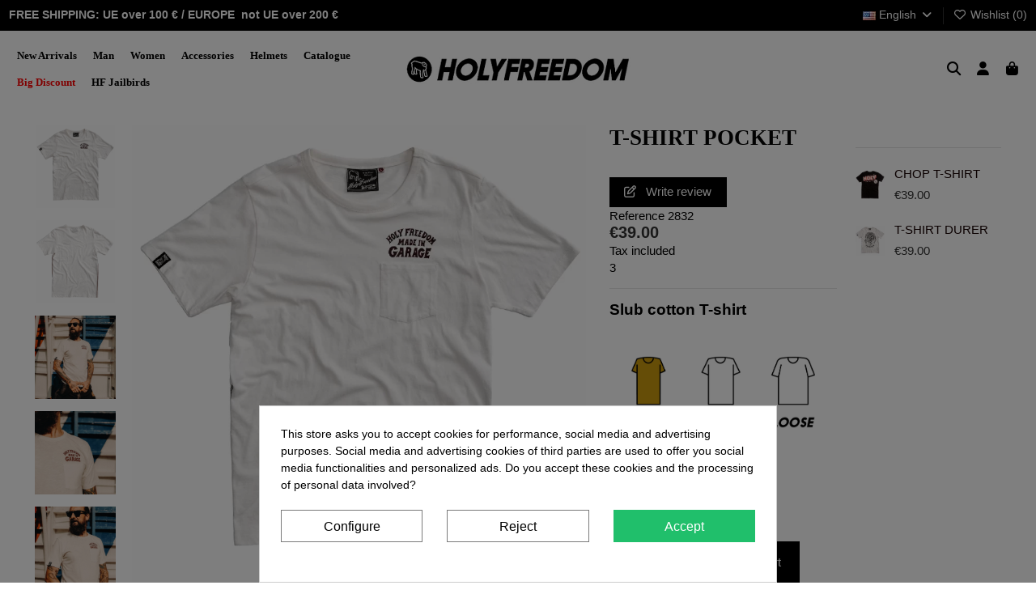

--- FILE ---
content_type: text/html; charset=utf-8
request_url: https://www.holyfreedom.com/en/tshirts/820-3199-t-shirt-pocket--2006201488331.html
body_size: 39932
content:
<!doctype html>
<html lang="en">

<head>
    
        
  <meta charset="utf-8">


  <meta http-equiv="x-ua-compatible" content="ie=edge">



  


  
  



  <title>T-SHIRT POCKET Size L</title>
  
    
  
  
    
  
  <meta name="description" content="Slub cotton T-shirt
">
  <meta name="keywords" content="">
    
      <link rel="canonical" href="https://www.holyfreedom.com/en/tshirts/820-t-shirt-pocket--2006201488331.html">    

  
          <link rel="alternate" href="https://www.holyfreedom.com/en/tshirts/820-t-shirt-pocket--2006201488331.html" hreflang="en-us">
            <link rel="alternate" href="https://www.holyfreedom.com/en/tshirts/820-t-shirt-pocket--2006201488331.html" hreflang="x-default">
                <link rel="alternate" href="https://www.holyfreedom.com/it/tshirts/820-t-shirt-pocket--2006201488331.html" hreflang="it">
            

  
     <meta name='cookiesplus-added' content='true'><script data-keepinline='true' data-cfasync='false'>let cookiesplusCookieValue=null;if(window.cookiesplus_debug){debugger;}
for(let cookie of document.cookie.split(';')){let[cookieName,...rest]=cookie.trim().split('=');let value=rest.join('=');if(cookieName==='cookiesplus'){try{let decoded=decodeURIComponent(value);cookiesplusCookieValue=JSON.parse(decoded);break;}catch(e){console.error('Failed to parse cookiesplus cookie value',e);throw new Error('Invalid cookiesplus cookie value');}}}
if(cookiesplusCookieValue===null){console.log('%ccookiesplus cookie doesn\'t exist','background: red; color: white');throw new Error('cookiesplus cookie not found');}
const defaultConsents={'ad_storage':false,'ad_user_data':false,'ad_personalization':false,'analytics_storage':false,'functionality_storage':false,'personalization_storage':false,'security_storage':false,};Object.keys(defaultConsents).forEach(function(key){window[key]=false;});const cookiesplusConsents=Object.keys(cookiesplusCookieValue.consents).filter(v=>v.startsWith('cookiesplus-finality'));if(cookiesplusCookieValue&&(cookiesplusCookieValue.consent_mode||cookiesplusCookieValue.gtm_consent_mode)){window.gtm=window.gtm||[];cookiesplusConsents.forEach(function(key){const consentMode=cookiesplusCookieValue.consent_mode||cookiesplusCookieValue.gtm_consent_mode;const gtmConsentType=consentMode&&consentMode[key]&&consentMode[key].gtm_consent_type;if(cookiesplusCookieValue&&cookiesplusCookieValue.consents&&typeof cookiesplusCookieValue.consents[key]!=='undefined'&&cookiesplusCookieValue.consents[key]==='on'&&gtmConsentType&&typeof gtmConsentType==='object'){Object.entries(gtmConsentType).forEach(function(entry){var consentKey=entry[0];var value=entry[1];if(value){if(!window.gtm){window.gtm={};}
window.gtm[consentKey]=true;}});}});window.dataLayer=window.dataLayer||[];function gtag(){dataLayer.push(arguments);}
gtag('consent','default',{'ad_storage':'denied','ad_user_data':'denied','ad_personalization':'denied','analytics_storage':'denied','functionality_storage':'denied','personalization_storage':'denied','security_storage':'denied','wait_for_update':500});gtag('consent','update',{'ad_storage':window.gtm.ad_storage?'granted':'denied','ad_user_data':window.gtm.ad_user_data?'granted':'denied','ad_personalization':window.gtm.ad_personalization?'granted':'denied','analytics_storage':window.gtm.analytics_storage?'granted':'denied','functionality_storage':window.gtm.functionality_storage?'granted':'denied','personalization_storage':window.gtm.personalization_storage?'granted':'denied','security_storage':window.gtm.security_storage?'granted':'denied',});if(cookiesplusCookieValue.gtm_consent_mode!==undefined&&cookiesplusCookieValue.gtm_consent_mode.url_passthrough!==undefined){gtag('set','url_passthrough',cookiesplusCookieValue.gtm_consent_mode.url_passthrough);}
if(cookiesplusCookieValue.gtm_consent_mode!==undefined&&cookiesplusCookieValue.gtm_consent_mode.ads_data_redaction!==undefined){gtag('set','ads_data_redaction',cookiesplusCookieValue.gtm_consent_mode.ads_data_redaction);}}
if(cookiesplusCookieValue&&cookiesplusCookieValue.muet_consent_mode){window.muet=window.muet||[];cookiesplusConsents.forEach(function(key){const consentMode=cookiesplusCookieValue.muet_consent_mode;const muetConsentType=consentMode&&consentMode[key]&&consentMode[key].muet_consent_type;if(cookiesplusCookieValue&&cookiesplusCookieValue.consents&&typeof cookiesplusCookieValue.consents[key]!=='undefined'&&cookiesplusCookieValue.consents[key]==='on'&&muetConsentType&&typeof muetConsentType==='object'){Object.entries(muetConsentType).forEach(function(entry){var consentKey=entry[0];var value=entry[1];if(value){if(!window.muet||typeof window.muet!=='object'){window.muet={};}
window.muet[consentKey]=true;}});}});window.uetq=window.uetq||[];window.uetq.push('consent',{ad_storage:'denied',analytics_storage:'denied'});window.uetq.push('consent',{ad_storage:window.muet.ad_storage?'granted':'denied',analytics_storage:window.muet.analytics_storage?'granted':'denied',});}</script><script type="application/ld+json">
 {
   "@context": "https://schema.org",
   "@type": "Organization",
   "name" : "Holyfreedom",
   "url" : "https://www.holyfreedom.com/en/"
       ,"logo": {
       "@type": "ImageObject",
       "url":"https://www.holyfreedom.com/img/logo-1734017888.jpg"
     }
    }
</script>

<script type="application/ld+json">
  {
    "@context": "https://schema.org",
    "@type": "WebPage",
    "isPartOf": {
      "@type": "WebSite",
      "url":  "https://www.holyfreedom.com/en/",
      "name": "Holyfreedom"
    },
    "name": "T-SHIRT POCKET Size L",
    "url":  "https://www.holyfreedom.com/en/tshirts/820-3199-t-shirt-pocket--2006201488331.html"
  }
</script>


  <script type="application/ld+json">
    {
      "@context": "https://schema.org",
      "@type": "BreadcrumbList",
      "itemListElement": [
                  {
            "@type": "ListItem",
            "position": 1,
            "name": "Home",
            "item": "https://www.holyfreedom.com/en/"
          },              {
            "@type": "ListItem",
            "position": 2,
            "name": "MAN T-SHIRTS",
            "item": "https://www.holyfreedom.com/en/60-tshirts"
          },              {
            "@type": "ListItem",
            "position": 3,
            "name": "T-SHIRT POCKET",
            "item": "https://www.holyfreedom.com/en/tshirts/820-3199-t-shirt-pocket--2006201488331.html#/size-l"
          }          ]
    }
  </script>


  

  
        <script type="application/ld+json">
  {
    "@context": "https://schema.org/",
    "@type": "Product",
    "@id": "#product-snippet-id",
    "name": "T-SHIRT POCKET",
    "description": "Slub cotton T-shirt ",
    "category": "MAN T-SHIRTS",
    "image" :"https://www.holyfreedom.com/10160-large_default/t-shirt-pocket-.jpg",    "sku": "2832",
    "mpn": "2832"
    ,"gtin13": "2006201488331"
        ,
    "brand": {
      "@type": "Brand",
      "name": "Holyfreedom"
    }
            ,
    "weight": {
        "@context": "https://schema.org",
        "@type": "QuantitativeValue",
        "value": "0.100000",
        "unitCode": "kg"
    }
        ,
    "offers": {
      "@type": "Offer",
      "priceCurrency": "EUR",
      "name": "T-SHIRT POCKET",
      "price": "39",
      "url": "https://www.holyfreedom.com/en/tshirts/820-3199-t-shirt-pocket--2006201488331.html#/3-size-l",
      "priceValidUntil": "2026-02-03",
              "image": ["https://www.holyfreedom.com/10160-thickbox_default/t-shirt-pocket-.jpg","https://www.holyfreedom.com/10159-thickbox_default/t-shirt-pocket-.jpg","https://www.holyfreedom.com/7694-thickbox_default/t-shirt-pocket-.jpg","https://www.holyfreedom.com/7695-thickbox_default/t-shirt-pocket-.jpg","https://www.holyfreedom.com/7696-thickbox_default/t-shirt-pocket-.jpg","https://www.holyfreedom.com/7697-thickbox_default/t-shirt-pocket-.jpg"],
            "sku": "2832",
      "mpn": "2832",
      "gtin13": "2006201488331",              "availability": "https://schema.org/InStock",
      "seller": {
        "@type": "Organization",
        "name": "Holyfreedom"
      }
    }
      }
</script>


  
    
  



    <meta property="og:type" content="product">
    <meta property="og:url" content="https://www.holyfreedom.com/en/tshirts/820-3199-t-shirt-pocket--2006201488331.html">
    <meta property="og:title" content="T-SHIRT POCKET Size L">
    <meta property="og:site_name" content="Holyfreedom">
    <meta property="og:description" content="Slub cotton T-shirt
">
            <meta property="og:image" content="https://www.holyfreedom.com/10160-thickbox_default/t-shirt-pocket-.jpg">
        <meta property="og:image:width" content="1100">
        <meta property="og:image:height" content="1422">
    




      <meta name="viewport" content="initial-scale=1,user-scalable=no,maximum-scale=1,width=device-width">
  




  <link rel="icon" type="image/vnd.microsoft.icon" href="https://www.holyfreedom.com/img/favicon.ico?1734017888">
  <link rel="shortcut icon" type="image/x-icon" href="https://www.holyfreedom.com/img/favicon.ico?1734017888">
    




    <link rel="stylesheet" href="/modules/ps_checkout/views/css/payments.css?version=8.5.0.7" type="text/css" media="all">
  <link rel="stylesheet" href="https://www.holyfreedom.com/themes/warehouse/assets/cache/theme-5200123385.css" type="text/css" media="all">




<link rel="preload" as="font"
      href="https://www.holyfreedom.com/themes/warehouse/assets/css/font-awesome/webfonts/fa-brands-400.woff2"
      type="font/woff2" crossorigin="anonymous">

<link rel="preload" as="font"
      href="https://www.holyfreedom.com/themes/warehouse/assets/css/font-awesome/webfonts/fa-regular-400.woff2"
      type="font/woff2" crossorigin="anonymous">

<link rel="preload" as="font"
      href="https://www.holyfreedom.com/themes/warehouse/assets/css/font-awesome/webfonts/fa-solid-900.woff2"
      type="font/woff2" crossorigin="anonymous">

<link rel="preload" as="font"
      href="https://www.holyfreedom.com/themes/warehouse/assets/css/font-awesome/webfonts/fa-brands-400.woff2"
      type="font/woff2" crossorigin="anonymous">


<link  rel="preload stylesheet"  as="style" href="https://www.holyfreedom.com/themes/warehouse/assets/css/font-awesome/css/font-awesome-preload.css?v=6.7.2"
       type="text/css" crossorigin="anonymous">





  

  <script>
        var C_P_CMS_PAGE = 0;
        var C_P_CONSENT_DOWNLOAD = "https:\/\/www.holyfreedom.com\/en\/module\/cookiesplus\/front";
        var C_P_COOKIES_POLICIES = 66;
        var C_P_COOKIE_CONFIG = {"1":{"cookies":[{"name":"cookiesplus"},{"name":"PrestaShop-#"}]},"3":{"cookies":[{"name":"ssupp.chatid"},{"name":"ssupp.group"},{"name":"ssupp.vid"},{"name":"ssupp.visits"}],"gtm_consent_type":{"analytics_storage":"true"},"firingEvent":""},"4":{"cookies":[{"name":"sib_cuid"}],"gtm_consent_type":{"ad_storage":"true","ad_user_data":"true","ad_personalization":"true"},"firingEvent":""}};
        var C_P_COOKIE_VALUE = "{}";
        var C_P_DATE = "2026-01-19 20:06:25";
        var C_P_DISPLAY_AGAIN = 0;
        var C_P_DOMAIN = ".holyfreedom.com";
        var C_P_EXPIRY = 365;
        var C_P_FINALITIES_COUNT = 3;
        var C_P_NOT_AVAILABLE_OUTSIDE_EU = 1;
        var C_P_OVERLAY = "1";
        var C_P_OVERLAY_OPACITY = "0.5";
        var C_P_REFRESH = 0;
        var PS_COOKIE_SAMESITE = "Lax";
        var PS_COOKIE_SECURE = 1;
        var dm_hash = "3GU8JRP1F";
        var dm_mode = 0;
        var elementorFrontendConfig = {"isEditMode":"","stretchedSectionContainer":"","instagramToken":"IGQWROa2x4Y3cxVWFlc3hlREhqWk5TUllFcmdmSnZA3R04xS2JVVUZAFUUw3ZAWJYZA09nVUo4eDBCTGg1dkRWTGlCeVhhTTVRVU14TGlNdXprZAEMtQ1QxbUFmczVZAdTV4QXJ1cy15NHVKVEtHMWw4UHgyenNTOFc1VGMZD","is_rtl":false,"ajax_csfr_token_url":"https:\/\/www.holyfreedom.com\/en\/module\/iqitelementor\/Actions?process=handleCsfrToken&ajax=1"};
        var iqitTheme = {"rm_sticky":"0","rm_breakpoint":0,"op_preloader":"0","cart_style":"floating","cart_confirmation":"modal","h_layout":"4","f_fixed":"","f_layout":"1","h_absolute":"0","h_sticky":"0","hw_width":"fullwidth","mm_content":"desktop","hm_submenu_width":"fullwidth","h_search_type":"full","pl_lazyload":false,"pl_infinity":true,"pl_rollover":true,"pl_crsl_autoplay":false,"pl_slider_ld":3,"pl_slider_d":3,"pl_slider_t":2,"pl_slider_p":2,"pp_thumbs":"leftd","pp_zoom":"none","pp_image_layout":"carousel","pp_tabs":"tabha","pl_grid_qty":false};
        var iqitcompare = {"nbProducts":0};
        var iqitcountdown_days = "d.";
        var iqitextendedproduct = {"speed":"70","hook":"modal"};
        var iqitfdc_from = 0;
        var iqitmegamenu = {"sticky":"false","containerSelector":"#wrapper > .container"};
        var iqitreviews = [];
        var iqitwishlist = {"nbProducts":0};
        var prestashop = {"cart":{"products":[],"totals":{"total":{"type":"total","label":"Total","amount":0,"value":"\u20ac0.00"},"total_including_tax":{"type":"total","label":"Total (tax incl.)","amount":0,"value":"\u20ac0.00"},"total_excluding_tax":{"type":"total","label":"Total (tax excl.)","amount":0,"value":"\u20ac0.00"}},"subtotals":{"products":{"type":"products","label":"Subtotal","amount":0,"value":"\u20ac0.00"},"discounts":null,"shipping":{"type":"shipping","label":"Shipping","amount":0,"value":""},"tax":{"type":"tax","label":"Included taxes","amount":0,"value":"\u20ac0.00"}},"products_count":0,"summary_string":"0 items","vouchers":{"allowed":1,"added":[]},"discounts":[],"minimalPurchase":0,"minimalPurchaseRequired":""},"currency":{"id":1,"name":"Euro","iso_code":"EUR","iso_code_num":"978","sign":"\u20ac"},"customer":{"lastname":null,"firstname":null,"email":null,"birthday":null,"newsletter":null,"newsletter_date_add":null,"optin":null,"website":null,"company":null,"siret":null,"ape":null,"is_logged":false,"gender":{"type":null,"name":null},"addresses":[]},"country":{"id_zone":"9","id_currency":"0","call_prefix":"39","iso_code":"IT","active":"1","contains_states":"0","need_identification_number":"1","need_zip_code":"1","zip_code_format":"NNNNN","display_tax_label":"1","name":"Italia","id":10},"language":{"name":"English (English)","iso_code":"en","locale":"en-US","language_code":"en-us","active":"1","is_rtl":"0","date_format_lite":"m\/d\/Y","date_format_full":"m\/d\/Y H:i:s","id":1},"page":{"title":"","canonical":"https:\/\/www.holyfreedom.com\/en\/tshirts\/820-t-shirt-pocket--2006201488331.html","meta":{"title":"T-SHIRT POCKET Size L","description":"Slub cotton T-shirt\n","keywords":"","robots":"index"},"page_name":"product","body_classes":{"lang-en":true,"lang-rtl":false,"country-IT":true,"currency-EUR":true,"layout-full-width":true,"page-product":true,"tax-display-enabled":true,"page-customer-account":false,"product-id-820":true,"product-T-SHIRT POCKET":true,"product-id-category-60":true,"product-id-manufacturer-0":true,"product-id-supplier-3":true,"product-available-for-order":true},"admin_notifications":[],"password-policy":{"feedbacks":{"0":"Very weak","1":"Weak","2":"Average","3":"Strong","4":"Very strong","Straight rows of keys are easy to guess":"Straight rows of keys are easy to guess","Short keyboard patterns are easy to guess":"Short keyboard patterns are easy to guess","Use a longer keyboard pattern with more turns":"Use a longer keyboard pattern with more turns","Repeats like \"aaa\" are easy to guess":"Repeats like \"aaa\" are easy to guess","Repeats like \"abcabcabc\" are only slightly harder to guess than \"abc\"":"Repeats like \"abcabcabc\" are only slightly harder to guess than \"abc\"","Sequences like abc or 6543 are easy to guess":"Sequences like \"abc\" or \"6543\" are easy to guess.","Recent years are easy to guess":"Recent years are easy to guess","Dates are often easy to guess":"Dates are often easy to guess","This is a top-10 common password":"This is a top-10 common password","This is a top-100 common password":"This is a top-100 common password","This is a very common password":"This is a very common password","This is similar to a commonly used password":"This is similar to a commonly used password","A word by itself is easy to guess":"A word by itself is easy to guess","Names and surnames by themselves are easy to guess":"Names and surnames by themselves are easy to guess","Common names and surnames are easy to guess":"Common names and surnames are easy to guess","Use a few words, avoid common phrases":"Use a few words, avoid common phrases","No need for symbols, digits, or uppercase letters":"No need for symbols, digits, or uppercase letters","Avoid repeated words and characters":"Avoid repeated words and characters","Avoid sequences":"Avoid sequences","Avoid recent years":"Avoid recent years","Avoid years that are associated with you":"Avoid years that are associated with you","Avoid dates and years that are associated with you":"Avoid dates and years that are associated with you","Capitalization doesn't help very much":"Capitalization doesn't help very much","All-uppercase is almost as easy to guess as all-lowercase":"All-uppercase is almost as easy to guess as all-lowercase","Reversed words aren't much harder to guess":"Reversed words aren't much harder to guess","Predictable substitutions like '@' instead of 'a' don't help very much":"Predictable substitutions like \"@\" instead of \"a\" don't help very much.","Add another word or two. Uncommon words are better.":"Add another word or two. Uncommon words are better."}}},"shop":{"name":"Holyfreedom","logo":"https:\/\/www.holyfreedom.com\/img\/logo-1734017888.jpg","stores_icon":"https:\/\/www.holyfreedom.com\/img\/logo_stores.png","favicon":"https:\/\/www.holyfreedom.com\/img\/favicon.ico"},"core_js_public_path":"\/themes\/","urls":{"base_url":"https:\/\/www.holyfreedom.com\/","current_url":"https:\/\/www.holyfreedom.com\/en\/tshirts\/820-3199-t-shirt-pocket--2006201488331.html","shop_domain_url":"https:\/\/www.holyfreedom.com","img_ps_url":"https:\/\/www.holyfreedom.com\/img\/","img_cat_url":"https:\/\/www.holyfreedom.com\/img\/c\/","img_lang_url":"https:\/\/www.holyfreedom.com\/img\/l\/","img_prod_url":"https:\/\/www.holyfreedom.com\/img\/p\/","img_manu_url":"https:\/\/www.holyfreedom.com\/img\/m\/","img_sup_url":"https:\/\/www.holyfreedom.com\/img\/su\/","img_ship_url":"https:\/\/www.holyfreedom.com\/img\/s\/","img_store_url":"https:\/\/www.holyfreedom.com\/img\/st\/","img_col_url":"https:\/\/www.holyfreedom.com\/img\/co\/","img_url":"https:\/\/www.holyfreedom.com\/themes\/warehouse\/assets\/img\/","css_url":"https:\/\/www.holyfreedom.com\/themes\/warehouse\/assets\/css\/","js_url":"https:\/\/www.holyfreedom.com\/themes\/warehouse\/assets\/js\/","pic_url":"https:\/\/www.holyfreedom.com\/upload\/","theme_assets":"https:\/\/www.holyfreedom.com\/themes\/warehouse\/assets\/","theme_dir":"https:\/\/www.holyfreedom.com\/themes\/warehouse\/","pages":{"address":"https:\/\/www.holyfreedom.com\/en\/address","addresses":"https:\/\/www.holyfreedom.com\/en\/addresses","authentication":"https:\/\/www.holyfreedom.com\/en\/login","manufacturer":"https:\/\/www.holyfreedom.com\/en\/brands","cart":"https:\/\/www.holyfreedom.com\/en\/cart","category":"https:\/\/www.holyfreedom.com\/en\/index.php?controller=category","cms":"https:\/\/www.holyfreedom.com\/en\/index.php?controller=cms","contact":"https:\/\/www.holyfreedom.com\/en\/contact-us","discount":"https:\/\/www.holyfreedom.com\/en\/discount","guest_tracking":"https:\/\/www.holyfreedom.com\/en\/guest-tracking","history":"https:\/\/www.holyfreedom.com\/en\/order-history","identity":"https:\/\/www.holyfreedom.com\/en\/identity","index":"https:\/\/www.holyfreedom.com\/en\/","my_account":"https:\/\/www.holyfreedom.com\/en\/my-account","order_confirmation":"https:\/\/www.holyfreedom.com\/en\/order-confirmation","order_detail":"https:\/\/www.holyfreedom.com\/en\/index.php?controller=order-detail","order_follow":"https:\/\/www.holyfreedom.com\/en\/order-follow","order":"https:\/\/www.holyfreedom.com\/en\/order","order_return":"https:\/\/www.holyfreedom.com\/en\/index.php?controller=order-return","order_slip":"https:\/\/www.holyfreedom.com\/en\/credit-slip","pagenotfound":"https:\/\/www.holyfreedom.com\/en\/page-not-found","password":"https:\/\/www.holyfreedom.com\/en\/password-recovery","pdf_invoice":"https:\/\/www.holyfreedom.com\/en\/index.php?controller=pdf-invoice","pdf_order_return":"https:\/\/www.holyfreedom.com\/en\/index.php?controller=pdf-order-return","pdf_order_slip":"https:\/\/www.holyfreedom.com\/en\/index.php?controller=pdf-order-slip","prices_drop":"https:\/\/www.holyfreedom.com\/en\/prices-drop","product":"https:\/\/www.holyfreedom.com\/en\/index.php?controller=product","registration":"https:\/\/www.holyfreedom.com\/en\/index.php?controller=registration","search":"https:\/\/www.holyfreedom.com\/en\/search","sitemap":"https:\/\/www.holyfreedom.com\/en\/sitemap","stores":"https:\/\/www.holyfreedom.com\/en\/stores","supplier":"https:\/\/www.holyfreedom.com\/en\/supplier","new_products":"https:\/\/www.holyfreedom.com\/en\/new-products","brands":"https:\/\/www.holyfreedom.com\/en\/brands","register":"https:\/\/www.holyfreedom.com\/en\/index.php?controller=registration","order_login":"https:\/\/www.holyfreedom.com\/en\/order?login=1"},"alternative_langs":{"en-us":"https:\/\/www.holyfreedom.com\/en\/tshirts\/820-t-shirt-pocket--2006201488331.html","it":"https:\/\/www.holyfreedom.com\/it\/tshirts\/820-t-shirt-pocket--2006201488331.html"},"actions":{"logout":"https:\/\/www.holyfreedom.com\/en\/?mylogout="},"no_picture_image":{"bySize":{"small_default":{"url":"https:\/\/www.holyfreedom.com\/img\/p\/en-default-small_default.jpg","width":98,"height":127},"cart_default":{"url":"https:\/\/www.holyfreedom.com\/img\/p\/en-default-cart_default.jpg","width":125,"height":162},"home_default":{"url":"https:\/\/www.holyfreedom.com\/img\/p\/en-default-home_default.jpg","width":900,"height":900},"large_default":{"url":"https:\/\/www.holyfreedom.com\/img\/p\/en-default-large_default.jpg","width":900,"height":900},"medium_default":{"url":"https:\/\/www.holyfreedom.com\/img\/p\/en-default-medium_default.jpg","width":900,"height":900},"thickbox_default":{"url":"https:\/\/www.holyfreedom.com\/img\/p\/en-default-thickbox_default.jpg","width":1100,"height":1422}},"small":{"url":"https:\/\/www.holyfreedom.com\/img\/p\/en-default-small_default.jpg","width":98,"height":127},"medium":{"url":"https:\/\/www.holyfreedom.com\/img\/p\/en-default-large_default.jpg","width":900,"height":900},"large":{"url":"https:\/\/www.holyfreedom.com\/img\/p\/en-default-thickbox_default.jpg","width":1100,"height":1422},"legend":""}},"configuration":{"display_taxes_label":true,"display_prices_tax_incl":true,"is_catalog":false,"show_prices":true,"opt_in":{"partner":false},"quantity_discount":{"type":"discount","label":"Unit discount"},"voucher_enabled":1,"return_enabled":1},"field_required":[],"breadcrumb":{"links":[{"title":"Home","url":"https:\/\/www.holyfreedom.com\/en\/"},{"title":"MAN T-SHIRTS","url":"https:\/\/www.holyfreedom.com\/en\/60-tshirts"},{"title":"T-SHIRT POCKET","url":"https:\/\/www.holyfreedom.com\/en\/tshirts\/820-3199-t-shirt-pocket--2006201488331.html#\/size-l"}],"count":3},"link":{"protocol_link":"https:\/\/","protocol_content":"https:\/\/"},"time":1768849585,"static_token":"67ea6f8a1961260f94ecd2ffe755c215","token":"14be77185d0576730d034b32d4ca618d","debug":false};
        var ps_checkoutApplePayUrl = "https:\/\/www.holyfreedom.com\/en\/module\/ps_checkout\/applepay?token=67ea6f8a1961260f94ecd2ffe755c215";
        var ps_checkoutAutoRenderDisabled = false;
        var ps_checkoutCancelUrl = "https:\/\/www.holyfreedom.com\/en\/module\/ps_checkout\/cancel?token=67ea6f8a1961260f94ecd2ffe755c215";
        var ps_checkoutCardBrands = ["MASTERCARD","VISA","AMEX"];
        var ps_checkoutCardFundingSourceImg = "\/modules\/ps_checkout\/views\/img\/payment-cards.png";
        var ps_checkoutCardLogos = {"AMEX":"\/modules\/ps_checkout\/views\/img\/amex.svg","CB_NATIONALE":"\/modules\/ps_checkout\/views\/img\/cb.svg","DINERS":"\/modules\/ps_checkout\/views\/img\/diners.svg","DISCOVER":"\/modules\/ps_checkout\/views\/img\/discover.svg","JCB":"\/modules\/ps_checkout\/views\/img\/jcb.svg","MAESTRO":"\/modules\/ps_checkout\/views\/img\/maestro.svg","MASTERCARD":"\/modules\/ps_checkout\/views\/img\/mastercard.svg","UNIONPAY":"\/modules\/ps_checkout\/views\/img\/unionpay.svg","VISA":"\/modules\/ps_checkout\/views\/img\/visa.svg"};
        var ps_checkoutCartProductCount = 0;
        var ps_checkoutCheckUrl = "https:\/\/www.holyfreedom.com\/en\/module\/ps_checkout\/check?token=67ea6f8a1961260f94ecd2ffe755c215";
        var ps_checkoutCheckoutTranslations = {"checkout.go.back.label":"Checkout","checkout.go.back.link.title":"Go back to the Checkout","checkout.card.payment":"Card payment","checkout.page.heading":"Order summary","checkout.cart.empty":"Your shopping cart is empty.","checkout.page.subheading.card":"Card","checkout.page.subheading.paypal":"PayPal","checkout.payment.by.card":"You have chosen to pay by Card.","checkout.payment.by.paypal":"You have chosen to pay by PayPal.","checkout.order.summary":"Here is a short summary of your order:","checkout.order.amount.total":"The total amount of your order comes to","checkout.order.included.tax":"(tax incl.)","checkout.order.confirm.label":"Please confirm your order by clicking \"I confirm my order\".","checkout.payment.token.delete.modal.header":"Delete this payment method?","checkout.payment.token.delete.modal.content":"The following payment method will be deleted from your account:","checkout.payment.token.delete.modal.confirm-button":"Delete payment method","checkout.payment.loader.processing-request":"Please wait, we are processing your request","checkout.payment.others.link.label":"Other payment methods","checkout.payment.others.confirm.button.label":"I confirm my order","checkout.form.error.label":"There was an error during the payment. Please try again or contact the support.","loader-component.label.header":"Thanks for your purchase!","loader-component.label.body":"Please wait, we are processing your payment","loader-component.label.body.longer":"This is taking longer than expected. Please wait...","payment-method-logos.title":"100% secure payments","express-button.cart.separator":"or","express-button.checkout.express-checkout":"Express Checkout","ok":"Ok","cancel":"Cancel","paypal.hosted-fields.label.card-name":"Card holder name","paypal.hosted-fields.placeholder.card-name":"Card holder name","paypal.hosted-fields.label.card-number":"Card number","paypal.hosted-fields.placeholder.card-number":"Card number","paypal.hosted-fields.label.expiration-date":"Expiry date","paypal.hosted-fields.placeholder.expiration-date":"MM\/YY","paypal.hosted-fields.label.cvv":"CVC","paypal.hosted-fields.placeholder.cvv":"XXX","error.paypal-sdk":"No PayPal Javascript SDK Instance","error.google-pay-sdk":"No Google Pay Javascript SDK Instance","error.apple-pay-sdk":"No Apple Pay Javascript SDK Instance","error.google-pay.transaction-info":"An error occurred fetching Google Pay transaction info","error.apple-pay.payment-request":"An error occurred fetching Apple Pay payment request","error.paypal-sdk.contingency.cancel":"Card holder authentication canceled, please choose another payment method or try again.","error.paypal-sdk.contingency.error":"An error occurred on card holder authentication, please choose another payment method or try again.","error.paypal-sdk.contingency.failure":"Card holder authentication failed, please choose another payment method or try again.","error.paypal-sdk.contingency.unknown":"Card holder authentication cannot be checked, please choose another payment method or try again.","APPLE_PAY_MERCHANT_SESSION_VALIDATION_ERROR":"We\u2019re unable to process your Apple Pay payment at the moment. This could be due to an issue verifying the payment setup for this website. Please try again later or choose a different payment method.","APPROVE_APPLE_PAY_VALIDATION_ERROR":"We encountered an issue while processing your Apple Pay payment. Please verify your order details and try again, or use a different payment method."};
        var ps_checkoutCheckoutUrl = "https:\/\/www.holyfreedom.com\/en\/order";
        var ps_checkoutConfirmUrl = "https:\/\/www.holyfreedom.com\/en\/order-confirmation";
        var ps_checkoutCreateUrl = "https:\/\/www.holyfreedom.com\/en\/module\/ps_checkout\/create?token=67ea6f8a1961260f94ecd2ffe755c215";
        var ps_checkoutCustomMarks = {"google_pay":"\/modules\/ps_checkout\/views\/img\/google_pay.svg","apple_pay":"\/modules\/ps_checkout\/views\/img\/apple_pay.svg"};
        var ps_checkoutExpressCheckoutCartEnabled = false;
        var ps_checkoutExpressCheckoutOrderEnabled = true;
        var ps_checkoutExpressCheckoutProductEnabled = true;
        var ps_checkoutExpressCheckoutSelected = false;
        var ps_checkoutExpressCheckoutUrl = "https:\/\/www.holyfreedom.com\/en\/module\/ps_checkout\/ExpressCheckout?token=67ea6f8a1961260f94ecd2ffe755c215";
        var ps_checkoutFundingSource = "paypal";
        var ps_checkoutFundingSourcesSorted = ["card","bancontact","eps","ideal","mybank","p24","paylater","google_pay","paypal","apple_pay","blik"];
        var ps_checkoutGooglePayUrl = "https:\/\/www.holyfreedom.com\/en\/module\/ps_checkout\/googlepay?token=67ea6f8a1961260f94ecd2ffe755c215";
        var ps_checkoutHostedFieldsContingencies = "SCA_WHEN_REQUIRED";
        var ps_checkoutHostedFieldsEnabled = true;
        var ps_checkoutIconsPath = "\/modules\/ps_checkout\/views\/img\/icons\/";
        var ps_checkoutLoaderImage = "\/modules\/ps_checkout\/views\/img\/loader.svg";
        var ps_checkoutPartnerAttributionId = "PrestaShop_Cart_PSXO_PSDownload";
        var ps_checkoutPayLaterCartPageButtonEnabled = true;
        var ps_checkoutPayLaterCategoryPageBannerEnabled = false;
        var ps_checkoutPayLaterHomePageBannerEnabled = false;
        var ps_checkoutPayLaterOrderPageBannerEnabled = true;
        var ps_checkoutPayLaterOrderPageButtonEnabled = true;
        var ps_checkoutPayLaterOrderPageMessageEnabled = true;
        var ps_checkoutPayLaterProductPageBannerEnabled = true;
        var ps_checkoutPayLaterProductPageButtonEnabled = true;
        var ps_checkoutPayLaterProductPageMessageEnabled = false;
        var ps_checkoutPayPalButtonConfiguration = {"color":"gold","shape":"rect","label":"paypal"};
        var ps_checkoutPayPalEnvironment = "LIVE";
        var ps_checkoutPayPalOrderId = "";
        var ps_checkoutPayPalSdkConfig = {"clientId":"AXjYFXWyb4xJCErTUDiFkzL0Ulnn-bMm4fal4G-1nQXQ1ZQxp06fOuE7naKUXGkq2TZpYSiI9xXbs4eo","merchantId":"8MV8XSGQK2TWJ","currency":"EUR","intent":"capture","commit":"false","vault":"false","integrationDate":"2022-14-06","dataPartnerAttributionId":"PrestaShop_Cart_PSXO_PSDownload","dataCspNonce":"","dataEnable3ds":"true","locale":"en_IT","enableFunding":"mybank,paylater","components":"marks,funding-eligibility,buttons,messages,googlepay,applepay,payment-fields"};
        var ps_checkoutPayWithTranslations = {"card":"Pay by Card - 100% secure payments","bancontact":"Pay by Bancontact","eps":"Pay by EPS","ideal":"Pay by iDEAL","mybank":"Pay by MyBank","p24":"Pay by Przelewy24","paylater":"Pay in installments with PayPal Pay Later","google_pay":"Pay by Google Pay","paypal":"Pay with a PayPal account","apple_pay":"Pay by Apple Pay","blik":"Pay by BLIK"};
        var ps_checkoutPaymentMethodLogosTitleImg = "\/modules\/ps_checkout\/views\/img\/icons\/lock_checkout.svg";
        var ps_checkoutPaymentUrl = "https:\/\/www.holyfreedom.com\/en\/module\/ps_checkout\/payment?token=67ea6f8a1961260f94ecd2ffe755c215";
        var ps_checkoutRenderPaymentMethodLogos = true;
        var ps_checkoutValidateUrl = "https:\/\/www.holyfreedom.com\/en\/module\/ps_checkout\/validate?token=67ea6f8a1961260f94ecd2ffe755c215";
        var ps_checkoutVaultUrl = "https:\/\/www.holyfreedom.com\/en\/module\/ps_checkout\/vault?token=67ea6f8a1961260f94ecd2ffe755c215";
        var ps_checkoutVersion = "8.5.0.7";
        var psemailsubscription_subscription = "https:\/\/www.holyfreedom.com\/en\/module\/ps_emailsubscription\/subscription";
      </script>



  <style>div#cookiesplus-modal,#cookiesplus-modal>div,#cookiesplus-modal p{background-color:#fff !important}#cookiesplus-modal>div,#cookiesplus-modal p{color:#000 !important}#cookiesplus-modal button.cookiesplus-accept,#cookiesplus-modal button.cookiesplus-accept-encourage{background-color:#20bf6b}#cookiesplus-modal button.cookiesplus-accept,#cookiesplus-modal button.cookiesplus-accept-encourage{border:1px solid #20bf6b}#cookiesplus-modal button.cookiesplus-accept,#cookiesplus-modal button.cookiesplus-accept-encourage{color:#fff}#cookiesplus-modal button.cookiesplus-accept,#cookiesplus-modal button.cookiesplus-accept-encourage{font-size:16px}#cookiesplus-modal button.cookiesplus-more-information{background-color:#fff}#cookiesplus-modal button.cookiesplus-more-information{border:1px solid #7a7a7a}#cookiesplus-modal button.cookiesplus-more-information{color:#000}#cookiesplus-modal button.cookiesplus-more-information{font-size:16px}#cookiesplus-modal button.cookiesplus-reject,#cookiesplus-modal button.cookiesplus-reject-encourage{background-color:#fff}#cookiesplus-modal button.cookiesplus-reject,#cookiesplus-modal button.cookiesplus-reject-encourage{border:1px solid #7a7a7a}#cookiesplus-modal button.cookiesplus-reject,#cookiesplus-modal button.cookiesplus-reject-encourage{color:#000}#cookiesplus-modal button.cookiesplus-reject,#cookiesplus-modal button.cookiesplus-reject-encourage{font-size:16px}#cookiesplus-modal button.cookiesplus-save:not([disabled]){background-color:#fff}#cookiesplus-modal button.cookiesplus-save:not([disabled]){border:1px solid #7a7a7a}#cookiesplus-modal button.cookiesplus-save:not([disabled]){color:#000}#cookiesplus-modal button.cookiesplus-save{font-size:16px}#cookiesplus-tab{bottom:0;left:0}</style>

            <script id="js-rcpgtm-config" type="application/json">{"bing":{"tracking_id":"","feed":{"id_product_prefix":"","id_product_source_key":"id_product","id_variant_prefix":"","id_variant_source_key":"id_attribute"}},"context":{"browser":{"device_type":1},"localization":{"id_country":10,"country_code":"IT","id_currency":1,"currency_code":"EUR","id_lang":1,"lang_code":"en"},"page":{"controller_name":"product","products_per_page":30,"category":[],"search_term":""},"shop":{"id_shop":1,"shop_name":"Holyfreedom","base_dir":"https:\/\/www.holyfreedom.com\/"},"tracking_module":{"module_name":"rcpgtagmanager","module_version":"4.4.6","checkout_module":{"module":"default","controller":"order"},"service_version":"8","token":"20c2c0525b794e4770da439807655fe3"},"user":[]},"criteo":{"tracking_id":"","feed":{"id_product_prefix":"","id_product_source_key":"id_product","id_variant_prefix":"","id_variant_source_key":"id_attribute"}},"facebook":{"tracking_id":"2975421255989649","feed":{"id_product_prefix":"","id_product_source_key":"id_product","id_variant_prefix":"","id_variant_source_key":"id_attribute"}},"ga4":{"tracking_id":"G-JNJTBE2E0E","server_container_url":"","is_url_passthrough":true,"is_data_import":false},"gads":{"tracking_id":"11398116329","merchant_id":"5300473336","conversion_labels":{"create_account":"","product_view":"RGFKCPidofQYEOnnhbsq","add_to_cart":"Ls4UCPKdofQYEOnnhbsq","begin_checkout":"vQP4CPWdofQYEOnnhbsq","purchase":"n2e-CO-dofQYEOnnhbsq"},"is_custom_remarketing":false},"gtm":{"tracking_id":"GTM-MZCV9S6F","is_internal_traffic":false,"script_url":"https:\/\/www.googletagmanager.com\/gtm.js","data_layer_name":"dataLayer","id_parameter":"id","override_tracking_id":""},"google_feed":{"id_product_prefix":"","id_product_source_key":"id_product","id_variant_prefix":"","id_variant_source_key":"id_attribute"},"kelkoo":{"tracking_list":[],"feed":{"id_product_prefix":"","id_product_source_key":"id_product","id_variant_prefix":"","id_variant_source_key":"id_attribute"}},"pinterest":{"tracking_id":"","feed":{"id_product_prefix":"","id_product_source_key":"id_product","id_variant_prefix":"","id_variant_source_key":"id_attribute"}},"tiktok":{"tracking_id":"","feed":{"id_product_prefix":"","id_product_source_key":"id_product","id_variant_prefix":"","id_variant_source_key":"id_attribute"}},"twitter":{"tracking_id":"","events":{"add_to_cart_id":"","payment_info_id":"","checkout_initiated_id":"","product_view_id":"","lead_id":"","purchase_id":"","search_id":""},"feed":{"id_product_prefix":"","id_product_source_key":"id_product","id_variant_prefix":"","id_variant_source_key":"id_attribute"}}}</script>

        <script type="text/javascript" data-keepinline="true" data-cfasync="false">
            
            const rcpgtm_config = document.getElementById('js-rcpgtm-config') ?
                JSON.parse(document.getElementById('js-rcpgtm-config').textContent) :
                {}
            ;

            if (typeof rcpgtm_config === 'object' && rcpgtm_config.gtm?.tracking_id && rcpgtm_config.context?.browser) {
                rcpgtm_config.context.browser.user_agent = navigator.userAgent;
                rcpgtm_config.context.browser.navigator_lang = navigator.language || navigator.userLanguage;
                rcpgtm_config.context.browser.fingerprint = JSON.parse(window.localStorage.getItem('RCFingerprint'))?.value || window.crypto.randomUUID();
                rcpgtm_config.context.page.fingerprint = window.crypto.randomUUID();
                document.getElementById('js-rcpgtm-config').textContent = JSON.stringify(rcpgtm_config);

                window[rcpgtm_config.gtm.data_layer_name] = window[rcpgtm_config.gtm.data_layer_name] || [];

                const data_init = {
                    config: (({ gtm, context, ...rest }) => rest)(rcpgtm_config),
                    context: {
                        browser: {
                            ...rcpgtm_config.context.browser,
                            is_internal_traffic: rcpgtm_config.gtm.is_internal_traffic
                        },
                        page: (({ products_per_page, ...rest }) => rest)(rcpgtm_config.context.page),
                        localization: rcpgtm_config.context.localization,
                        shop: rcpgtm_config.context.shop,
                        user: rcpgtm_config.context.user,
                    },
                };

                window[rcpgtm_config.gtm.data_layer_name].push(data_init);

                (function(w,d,s,l,u,p,i){
                    w[l]=w[l]||[];w[l].push({'gtm.start': new Date().getTime(),event:'gtm.js'});
                    var f=d.getElementsByTagName(s)[0],j=d.createElement(s),dl=l!='dataLayer'?'&l='+l:'';
                    j.async=true;
                    j.src=u+'?'+p+'='+i+dl;
                    f.parentNode.insertBefore(j,f);
                })(window, document, 'script', rcpgtm_config.gtm.data_layer_name, rcpgtm_config.gtm.script_url, rcpgtm_config.gtm.id_parameter, rcpgtm_config.gtm.override_tracking_id || rcpgtm_config.gtm.tracking_id);
            }
            
        </script>
    
<script src="https://www.google.com/recaptcha/api.js?&hl=en" async defer></script>
<script type="text/javascript">
    var PA_GOOGLE_CAPTCHA_THEME = 'light';
            var PA_GOOGLE_V3_CAPTCHA_SITE_KEY = '6LdKBiYpAAAAAPmADwzPPFoo-MwNa6tvxkrH00jG';
        var PA_GOOGLE_V3_POSITION = 'bottomright';
    </script>

<script src="https://cdn.brevo.com/js/sdk-loader.js" async></script>
<script>
    window.Brevo = window.Brevo || [];
    Brevo.push([
        "init",
        {
            client_key: "gpdstelnfzlq1vrel4wopu5g",
            email_id: "",
        },
    ]);
</script>




    
            <meta property="product:pretax_price:amount" content="31.967213">
        <meta property="product:pretax_price:currency" content="EUR">
        <meta property="product:price:amount" content="39">
        <meta property="product:price:currency" content="EUR">
                <meta property="product:weight:value" content="0.100000">
        <meta property="product:weight:units" content="kg">
    
    

     <!-- Brevo Conversations {literal} -->
<script>
    (function(d, w, c) {
        w.BrevoConversationsID = '5cb6e692f128910d430acf34';
        w[c] = w[c] || function() {
            (w[c].q = w[c].q || []).push(arguments);
        };
        var s = d.createElement('script');
        s.async = true;
        s.src = 'https://conversations-widget.brevo.com/brevo-conversations.js';
        if (d.head) d.head.appendChild(s);
    })(document, window, 'BrevoConversations');
</script>
<!-- /Brevo Conversations {/literal} -->


<!-- Meta Pixel Code -->
<script>
!function(f,b,e,v,n,t,s)
{if(f.fbq)return;n=f.fbq=function(){n.callMethod?
n.callMethod.apply(n,arguments):n.queue.push(arguments)};
if(!f._fbq)f._fbq=n;n.push=n;n.loaded=!0;n.version='2.0';
n.queue=[];t=b.createElement(e);t.async=!0;
t.src=v;s=b.getElementsByTagName(e)[0];
s.parentNode.insertBefore(t,s)}(window, document,'script',
'https://connect.facebook.net/en_US/fbevents.js');
fbq('init', '733010692590491');
fbq('track', 'PageView');
</script>
<noscript><img height="1" width="1" style="display:none"
src="https://www.facebook.com/tr?id=733010692590491&ev=PageView&noscript=1"
/></noscript>
<!-- End Meta Pixel Code -->


<script>
function loadScript(a){var b=document.getElementsByTagName("head")[0],c=document.createElement("script");c.type="text/javascript",c.src="https://tracker.metricool.com/resources/be.js",c.onreadystatechange=a,c.onload=a,b.appendChild(c)}loadScript(function(){beTracker.t({hash:"4c8ab1c73090ab47e4bffce7aaed566"})});
</script> </head>

<body id="product" class="lang-en country-it currency-eur layout-full-width page-product tax-display-enabled product-id-820 product-t-shirt-pocket product-id-category-60 product-id-manufacturer-0 product-id-supplier-3 product-available-for-order body-desktop-header-style-w-4">


    




    


<main id="main-page-content"  >
    
            

    <header id="header" class="desktop-header-style-w-4">
        
            
  <div class="header-banner">
    
  </div>




            <nav class="header-nav">
        <div class="container">
    
        <div class="row justify-content-between">
            <div class="col col-auto col-md left-nav">
                                
      
    <div id="iqithtmlandbanners-block-3"  class="d-inline-block">
        <div class="rte-content d-inline-block">
            <p><span style="color:#ffffff;"><strong>FREE SHIPPING: UE over 100 € / EUROPE  not UE over 200 € </strong></span></p>
        </div>
    </div>


  

            </div>
            <div class="col col-auto center-nav text-center">
                
             </div>
            <div class="col col-auto col-md right-nav text-right">
                

<div id="language_selector" class="d-inline-block">
    <div class="language-selector-wrapper d-inline-block">
        <div class="language-selector dropdown js-dropdown">
            <a class="expand-more" data-bs-toggle="dropdown" data-iso-code="en"><img width="16" height="11" src="https://www.holyfreedom.com/img/l/1.jpg" alt="English" class="img-fluid lang-flag" /> English <i class="fa fa-angle-down fa-fw" aria-hidden="true"></i></a>
            <div class="dropdown-menu">
                <ul>
                                            <li  class="current" >
                            <a href="https://www.holyfreedom.com/en/tshirts/820-t-shirt-pocket--2006201488331.html" rel="alternate" hreflang="en"
                               class="dropdown-item"><img width="16" height="11" src="https://www.holyfreedom.com/img/l/1.jpg" alt="English" class="img-fluid lang-flag"  data-iso-code="en"/> English</a>
                        </li>
                                            <li >
                            <a href="https://www.holyfreedom.com/it/tshirts/820-t-shirt-pocket--2006201488331.html" rel="alternate" hreflang="it"
                               class="dropdown-item"><img width="16" height="11" src="https://www.holyfreedom.com/img/l/2.jpg" alt="Italiano" class="img-fluid lang-flag"  data-iso-code="it"/> Italiano</a>
                        </li>
                                    </ul>
            </div>
        </div>
    </div>
</div>
<div class="d-inline-block">
    <a href="//www.holyfreedom.com/en/module/iqitwishlist/view">
        <i class="fa fa-heart-o fa-fw" aria-hidden="true"></i> Wishlist (<span
                id="iqitwishlist-nb"></span>)
    </a>
</div>

             </div>
        </div>

                        </div>
            </nav>
        



<div id="desktop-header" class="desktop-header-style-4">
    
            
<div class="header-top">
    <div id="desktop-header-container" class="container">
        <div class="row align-items-center">
                            <div class="col col-header-left col-header-menu">
                                        <div id="iqitmegamenu-wrapper" class="iqitmegamenu-wrapper iqitmegamenu-all">
	<div class="container container-iqitmegamenu">
		<div id="iqitmegamenu-horizontal" class="iqitmegamenu  clearfix" role="navigation">

						
			<nav id="cbp-hrmenu" class="cbp-hrmenu cbp-horizontal cbp-hrsub-narrow">
				<ul>
											<li id="cbp-hrmenu-tab-16"
							class="cbp-hrmenu-tab cbp-hrmenu-tab-16 ">
							<a href="https://www.holyfreedom.com/en/content/43-new-arrival" class="nav-link" 
										>
										

										<span class="cbp-tab-title">
											New Arrivals</span>
																			</a>
																</li>
												<li id="cbp-hrmenu-tab-28"
							class="cbp-hrmenu-tab cbp-hrmenu-tab-28  cbp-has-submeu">
							<a role="button" class="cbp-empty-mlink nav-link">
									

										<span class="cbp-tab-title">
											Man											<i class="fa fa-angle-down cbp-submenu-aindicator"></i></span>
																			</a>
																			<div class="cbp-hrsub col-12">
											<div class="cbp-hrsub-inner">
												<div class="container iqitmegamenu-submenu-container">
													
																																													




<div class="row menu_row menu-element  first_rows menu-element-id-32">
                

                                                




    <div class="col-6 cbp-menu-column cbp-menu-element menu-element-id-33 cbp-empty-column">
        <div class="cbp-menu-column-inner">
                        
                                                            <span class="cbp-column-title nav-link transition-300">   </span>
                                    
                
            

                                                




<div class="row menu_row menu-element  menu-element-id-35">
                

                                                




    <div class="col-12 cbp-menu-column cbp-menu-element menu-element-id-36 ">
        <div class="cbp-menu-column-inner">
                        
                
                
                                            <ul class="cbp-links cbp-valinks cbp-valinks-vertical">
                                                                                                <li><a href="https://www.holyfreedom.com/en/content/18-ce-jacket"
                                           >Man Jacket</a>
                                    </li>
                                                                                    </ul>
                    
                
            

            
            </div>    </div>
                                    




    <div class="col-12 cbp-menu-column cbp-menu-element menu-element-id-45 ">
        <div class="cbp-menu-column-inner">
                        
                
                
                                            <ul class="cbp-links cbp-valinks cbp-valinks-vertical">
                                                                                                <li><a href="https://www.holyfreedom.com/en/content/47-t-shirts"
                                           >Man T-Shirts</a>
                                    </li>
                                                                                    </ul>
                    
                
            

            
            </div>    </div>
                                    




    <div class="col-12 cbp-menu-column cbp-menu-element menu-element-id-82 ">
        <div class="cbp-menu-column-inner">
                        
                
                
                                            <ul class="cbp-links cbp-valinks cbp-valinks-vertical">
                                                                                                <li><a href="https://www.holyfreedom.com/en/content/19-ce-gloves"
                                           >Man Gloves</a>
                                    </li>
                                                                                    </ul>
                    
                
            

            
            </div>    </div>
                                    




    <div class="col-12 cbp-menu-column cbp-menu-element menu-element-id-41 ">
        <div class="cbp-menu-column-inner">
                        
                
                
                                            <ul class="cbp-links cbp-valinks cbp-valinks-vertical">
                                                                                                <li><a href="https://www.holyfreedom.com/en/content/20-man-sweatshirt"
                                           >Man Sweatshirt</a>
                                    </li>
                                                                                    </ul>
                    
                
            

            
            </div>    </div>
                                    




    <div class="col-12 cbp-menu-column cbp-menu-element menu-element-id-39 ">
        <div class="cbp-menu-column-inner">
                        
                
                
                                            <ul class="cbp-links cbp-valinks cbp-valinks-vertical">
                                                                                                <li><a href="https://www.holyfreedom.com/en/content/21-topwear-"
                                           >Topwear</a>
                                    </li>
                                                                                    </ul>
                    
                
            

            
            </div>    </div>
                                    




    <div class="col-12 cbp-menu-column cbp-menu-element menu-element-id-53 ">
        <div class="cbp-menu-column-inner">
                        
                
                
                                            <ul class="cbp-links cbp-valinks cbp-valinks-vertical">
                                                                                                <li><a href="https://www.holyfreedom.com/en/content/49-PANTS"
                                           >Pants</a>
                                    </li>
                                                                                    </ul>
                    
                
            

            
            </div>    </div>
                                    




    <div class="col-12 cbp-menu-column cbp-menu-element menu-element-id-44 ">
        <div class="cbp-menu-column-inner">
                        
                
                
                                            <ul class="cbp-links cbp-valinks cbp-valinks-vertical">
                                                                                                <li><a href="https://www.holyfreedom.com/en/content/36-boots"
                                           >Boots</a>
                                    </li>
                                                                                    </ul>
                    
                
            

            
            </div>    </div>
                                    




    <div class="col-12 cbp-menu-column cbp-menu-element menu-element-id-40 ">
        <div class="cbp-menu-column-inner">
                        
                
                
                                            <ul class="cbp-links cbp-valinks cbp-valinks-vertical">
                                                                                                <li><a href="https://www.holyfreedom.com/en/content/60-explorer"
                                           >Explorer</a>
                                    </li>
                                                                                    </ul>
                    
                
            

            
            </div>    </div>
                                    




    <div class="col-12 cbp-menu-column cbp-menu-element menu-element-id-83 ">
        <div class="cbp-menu-column-inner">
                        
                
                
                                            <ul class="cbp-links cbp-valinks cbp-valinks-vertical">
                                                                                                <li><a href="https://www.holyfreedom.com/en/content/61-motocross"
                                           >Motocross Capsule</a>
                                    </li>
                                                                                    </ul>
                    
                
            

            
            </div>    </div>
                            
                </div>
                            
            </div>    </div>
                                    




    <div class="col-2 cbp-menu-column cbp-menu-element menu-element-id-56 cbp-empty-column">
        <div class="cbp-menu-column-inner">
                        
                                                            <span class="cbp-column-title nav-link transition-300">  </span>
                                    
                
            

                                                




<div class="row menu_row menu-element  menu-element-id-57">
                

                                                




    <div class="col-12 cbp-menu-column cbp-menu-element menu-element-id-58 ">
        <div class="cbp-menu-column-inner">
                        
                                                            <span class="cbp-column-title nav-link transition-300">Jackets </span>
                                    
                
                                            <a href="https://www.holyfreedom.com/en/content/18-ce-jacket">                        <img src="/img/cms/NUOVO SITO/Foto piccole categorie/MM403088-Modifica copia.JPG" loading="lazy" class="img-fluid cbp-banner-image"
                             alt="Jackets"                                  width="1600" height="2000"  />
                        </a>                    
                
            

            
            </div>    </div>
                            
                </div>
                            
            </div>    </div>
                                    




    <div class="col-2 cbp-menu-column cbp-menu-element menu-element-id-74 cbp-empty-column">
        <div class="cbp-menu-column-inner">
                        
                                                            <span class="cbp-column-title nav-link transition-300">   </span>
                                    
                
            

                                                




<div class="row menu_row menu-element  menu-element-id-80">
                

                                                




    <div class="col-12 cbp-menu-column cbp-menu-element menu-element-id-81 ">
        <div class="cbp-menu-column-inner">
                        
                                                            <span class="cbp-column-title nav-link transition-300">Gloves </span>
                                    
                
                                            <a href="https://www.holyfreedom.com/en/content/19-ce-gloves?_gl=1*j1wp08*_up*MQ..*_ga*OTQwMzg3MDM0LjE3NjI0MjAxNjU.*_ga_JNJTBE2E0E*czE3NjI0MjAxNjQkbzEkZzEkdDE3NjI0MjMxNDckajE5JGwwJGgw">                        <img src="/img/cms/NUOVO SITO/Foto piccole categorie/2865 GUANTO PITT_002.JPG" loading="lazy" class="img-fluid cbp-banner-image"
                             alt="Gloves"                                  width="1600" height="2000"  />
                        </a>                    
                
            

            
            </div>    </div>
                            
                </div>
                            
            </div>    </div>
                                    




    <div class="col-2 cbp-menu-column cbp-menu-element menu-element-id-75 cbp-empty-column">
        <div class="cbp-menu-column-inner">
                        
                                                            <span class="cbp-column-title nav-link transition-300">    </span>
                                    
                
            

                                                




<div class="row menu_row menu-element  menu-element-id-76">
                

                                                




    <div class="col-12 cbp-menu-column cbp-menu-element menu-element-id-77 ">
        <div class="cbp-menu-column-inner">
                        
                                                            <span class="cbp-column-title nav-link transition-300">Pants </span>
                                    
                
                                            <a href="https://www.holyfreedom.com/en/content/49-PANTS?_gl=1*hr6a1m*_up*MQ..*_ga*OTQwMzg3MDM0LjE3NjI0MjAxNjU.*_ga_JNJTBE2E0E*czE3NjI0MjAxNjQkbzEkZzEkdDE3NjI0MjMyNzAkajYwJGwwJGgw">                        <img src="/img/cms/NUOVO SITO/Foto piccole categorie/HF_003.JPG" loading="lazy" class="img-fluid cbp-banner-image"
                             alt="Pants"                                  width="1600" height="2000"  />
                        </a>                    
                
            

            
            </div>    </div>
                            
                </div>
                            
            </div>    </div>
                            
                </div>
																													
																									</div>
											</div>
										</div>
																</li>
												<li id="cbp-hrmenu-tab-29"
							class="cbp-hrmenu-tab cbp-hrmenu-tab-29  cbp-has-submeu">
							<a href="https://www.holyfreedom.com/en/content/56-all-woman" class="nav-link" 
										>
										

										<span class="cbp-tab-title">
											Women											<i class="fa fa-angle-down cbp-submenu-aindicator"></i></span>
																			</a>
																			<div class="cbp-hrsub col-12">
											<div class="cbp-hrsub-inner">
												<div class="container iqitmegamenu-submenu-container">
													
																																													




<div class="row menu_row menu-element  first_rows menu-element-id-32">
                

                                                




    <div class="col-6 cbp-menu-column cbp-menu-element menu-element-id-37 cbp-empty-column">
        <div class="cbp-menu-column-inner">
                        
                                                            <span class="cbp-column-title nav-link transition-300">  </span>
                                    
                
            

                                                




<div class="row menu_row menu-element  menu-element-id-54">
                

                                                




    <div class="col-12 cbp-menu-column cbp-menu-element menu-element-id-55 ">
        <div class="cbp-menu-column-inner">
                        
                
                
                                            <ul class="cbp-links cbp-valinks cbp-valinks-vertical">
                                                                                                <li><a href="https://www.holyfreedom.com/en/content/22-woman-jacket"
                                           >Woman Jackets</a>
                                    </li>
                                                                                    </ul>
                    
                
            

            
            </div>    </div>
                                    




    <div class="col-12 cbp-menu-column cbp-menu-element menu-element-id-60 ">
        <div class="cbp-menu-column-inner">
                        
                
                
                                            <ul class="cbp-links cbp-valinks cbp-valinks-vertical">
                                                                                                <li><a href="https://www.holyfreedom.com/en/content/25-woman-sweatshirt"
                                           >Woman Sweatshirt</a>
                                    </li>
                                                                                    </ul>
                    
                
            

            
            </div>    </div>
                                    




    <div class="col-12 cbp-menu-column cbp-menu-element menu-element-id-62 ">
        <div class="cbp-menu-column-inner">
                        
                
                
                                            <ul class="cbp-links cbp-valinks cbp-valinks-vertical">
                                                                                                <li><a href="https://www.holyfreedom.com/en/content/27-woman-tshirt"
                                           >Woman T-Shirts</a>
                                    </li>
                                                                                    </ul>
                    
                
            

            
            </div>    </div>
                            
                </div>
                            
            </div>    </div>
                                    




    <div class="col-2 cbp-menu-column cbp-menu-element menu-element-id-74 cbp-empty-column">
        <div class="cbp-menu-column-inner">
                        
                                                            <span class="cbp-column-title nav-link transition-300">  </span>
                                    
                
            

                                                




<div class="row menu_row menu-element  menu-element-id-75">
                

                                                




    <div class="col-12 cbp-menu-column cbp-menu-element menu-element-id-76 ">
        <div class="cbp-menu-column-inner">
                        
                                                            <span class="cbp-column-title nav-link transition-300">Jackets </span>
                                    
                
                                            <a href="https://www.holyfreedom.com/en/content/22-woman-jacket">                        <img src="/img/cms/NUOVO SITO/Foto piccole categorie/22W6 WOMAN WAXED OFF WHITE JACKET_010.JPG" loading="lazy" class="img-fluid cbp-banner-image"
                             alt="Jackets"                                    />
                        </a>                    
                
            

            
            </div>    </div>
                            
                </div>
                            
            </div>    </div>
                                    




    <div class="col-2 cbp-menu-column cbp-menu-element menu-element-id-63 cbp-empty-column">
        <div class="cbp-menu-column-inner">
                        
                                                            <span class="cbp-column-title nav-link transition-300">  </span>
                                    
                
            

                                                




<div class="row menu_row menu-element  menu-element-id-64">
                

                                                




    <div class="col-12 cbp-menu-column cbp-menu-element menu-element-id-65 ">
        <div class="cbp-menu-column-inner">
                        
                                                            <span class="cbp-column-title nav-link transition-300">T-Shirts </span>
                                    
                
                                            <a href="https://www.holyfreedom.com/en/content/27-woman-tshirt">                        <img src="/img/cms/NUOVO SITO/Foto piccole categorie/3005W RAINBOW_014.JPG" loading="lazy" class="img-fluid cbp-banner-image"
                             alt="T-Shirts"                                  width="1600" height="2000"  />
                        </a>                    
                
            

            
            </div>    </div>
                            
                </div>
                            
            </div>    </div>
                                    




    <div class="col-2 cbp-menu-column cbp-menu-element menu-element-id-77 cbp-empty-column">
        <div class="cbp-menu-column-inner">
                        
                                                            <span class="cbp-column-title nav-link transition-300">  </span>
                                    
                
            

                                                




<div class="row menu_row menu-element  menu-element-id-78">
                

                                                




    <div class="col-12 cbp-menu-column cbp-menu-element menu-element-id-79 ">
        <div class="cbp-menu-column-inner">
                        
                                                            <span class="cbp-column-title nav-link transition-300">Sweatshirts </span>
                                    
                
                                            <a href="https://www.holyfreedom.com/en/content/25-woman-sweatshirt">                        <img src="/img/cms/NUOVO SITO/Foto piccole categorie/2525 PRIMA HOODIE_006.jpg" loading="lazy" class="img-fluid cbp-banner-image"
                             alt="Sweatshirt"                                  width="1600" height="2000"  />
                        </a>                    
                
            

            
            </div>    </div>
                            
                </div>
                            
            </div>    </div>
                            
                </div>
																													
																									</div>
											</div>
										</div>
																</li>
												<li id="cbp-hrmenu-tab-30"
							class="cbp-hrmenu-tab cbp-hrmenu-tab-30  cbp-has-submeu">
							<a role="button" class="cbp-empty-mlink nav-link">
									

										<span class="cbp-tab-title">
											Accessories											<i class="fa fa-angle-down cbp-submenu-aindicator"></i></span>
																			</a>
																			<div class="cbp-hrsub col-12">
											<div class="cbp-hrsub-inner">
												<div class="container iqitmegamenu-submenu-container">
													
																																													




<div class="row menu_row menu-element  first_rows menu-element-id-32">
                

                                                




    <div class="col-6 cbp-menu-column cbp-menu-element menu-element-id-46 cbp-empty-column">
        <div class="cbp-menu-column-inner">
                        
                                                            <span class="cbp-column-title nav-link transition-300">  </span>
                                    
                
            

                                                




<div class="row menu_row menu-element  menu-element-id-47">
                

                                                




    <div class="col-12 cbp-menu-column cbp-menu-element menu-element-id-59 ">
        <div class="cbp-menu-column-inner">
                        
                
                
                                            <ul class="cbp-links cbp-valinks cbp-valinks-vertical">
                                                                                                <li><a href="https://www.holyfreedom.com/en/content/13-tubulars"
                                           >Tubulars</a>
                                    </li>
                                                                                    </ul>
                    
                
            

            
            </div>    </div>
                                    




    <div class="col-12 cbp-menu-column cbp-menu-element menu-element-id-67 ">
        <div class="cbp-menu-column-inner">
                        
                
                
                                            <ul class="cbp-links cbp-valinks cbp-valinks-vertical">
                                                                                                <li><a href="https://www.holyfreedom.com/en/content/44-FOULARD"
                                           >Foulard</a>
                                    </li>
                                                                                    </ul>
                    
                
            

            
            </div>    </div>
                                    




    <div class="col-12 cbp-menu-column cbp-menu-element menu-element-id-48 ">
        <div class="cbp-menu-column-inner">
                        
                
                
                                            <ul class="cbp-links cbp-valinks cbp-valinks-vertical">
                                                                                                <li><a href="https://www.holyfreedom.com/en/content/19-ce-gloves"
                                           >Man Gloves</a>
                                    </li>
                                                                                    </ul>
                    
                
            

            
            </div>    </div>
                                    




    <div class="col-12 cbp-menu-column cbp-menu-element menu-element-id-96 ">
        <div class="cbp-menu-column-inner">
                        
                
                
                                            <ul class="cbp-links cbp-valinks cbp-valinks-vertical">
                                                                                                <li><a href="https://www.holyfreedom.com/en/content/15-headwear"
                                           >Headwear</a>
                                    </li>
                                                                                    </ul>
                    
                
            

            
            </div>    </div>
                                    




    <div class="col-12 cbp-menu-column cbp-menu-element menu-element-id-49 ">
        <div class="cbp-menu-column-inner">
                        
                
                
                                            <ul class="cbp-links cbp-valinks cbp-valinks-vertical">
                                                                                                <li><a href="https://www.holyfreedom.com/en/content/28-goggles"
                                           >Goggles</a>
                                    </li>
                                                                                    </ul>
                    
                
            

            
            </div>    </div>
                                    




    <div class="col-12 cbp-menu-column cbp-menu-element menu-element-id-51 ">
        <div class="cbp-menu-column-inner">
                        
                
                
                                            <ul class="cbp-links cbp-valinks cbp-valinks-vertical">
                                                                                                <li><a href="https://www.holyfreedom.com/en/content/30-BACKPACK"
                                           >Backpack</a>
                                    </li>
                                                                                    </ul>
                    
                
            

            
            </div>    </div>
                                    




    <div class="col-12 cbp-menu-column cbp-menu-element menu-element-id-50 ">
        <div class="cbp-menu-column-inner">
                        
                
                
                                            <ul class="cbp-links cbp-valinks cbp-valinks-vertical">
                                                                                                <li><a href="https://www.holyfreedom.com/en/content/29-sox"
                                           >Sox</a>
                                    </li>
                                                                                    </ul>
                    
                
            

            
            </div>    </div>
                                    




    <div class="col-12 cbp-menu-column cbp-menu-element menu-element-id-52 ">
        <div class="cbp-menu-column-inner">
                        
                
                
                                            <ul class="cbp-links cbp-valinks cbp-valinks-vertical">
                                                                                                <li><a href="https://www.holyfreedom.com/en/content/52-sale-tubular"
                                           >Protectors</a>
                                    </li>
                                                                                    </ul>
                    
                
            

            
            </div>    </div>
                                    




    <div class="col-12 cbp-menu-column cbp-menu-element menu-element-id-68 ">
        <div class="cbp-menu-column-inner">
                        
                
                
                                            <ul class="cbp-links cbp-valinks cbp-valinks-vertical">
                                                                                                <li><a href="https://www.holyfreedom.com/en/content/53-RINGS"
                                           >Rings</a>
                                    </li>
                                                                                    </ul>
                    
                
            

            
            </div>    </div>
                                    




    <div class="col-12 cbp-menu-column cbp-menu-element menu-element-id-72 ">
        <div class="cbp-menu-column-inner">
                        
                
                
                                            <ul class="cbp-links cbp-valinks cbp-valinks-vertical">
                                                                                                <li><a href="https://www.holyfreedom.com/en/content/55-sleeves"
                                           >Sleeves</a>
                                    </li>
                                                                                    </ul>
                    
                
            

            
            </div>    </div>
                                    




    <div class="col-12 cbp-menu-column cbp-menu-element menu-element-id-73 ">
        <div class="cbp-menu-column-inner">
                        
                
                
                                            <ul class="cbp-links cbp-valinks cbp-valinks-vertical">
                                                                                                <li><a href="https://www.holyfreedom.com/en/content/36-boots"
                                           >Boots</a>
                                    </li>
                                                                                    </ul>
                    
                
            

            
            </div>    </div>
                                    




    <div class="col-12 cbp-menu-column cbp-menu-element menu-element-id-97 ">
        <div class="cbp-menu-column-inner">
                        
                
                
                                            <ul class="cbp-links cbp-valinks cbp-valinks-vertical">
                                                                                                <li><a href="https://www.holyfreedom.com/en/content/64-gift"
                                           >Gift</a>
                                    </li>
                                                                                    </ul>
                    
                
            

            
            </div>    </div>
                                    




    <div class="col-12 cbp-menu-column cbp-menu-element menu-element-id-98 ">
        <div class="cbp-menu-column-inner">
                        
                
                
                                            <ul class="cbp-links cbp-valinks cbp-valinks-vertical">
                                                                                                <li><a href="https://www.holyfreedom.com/en/content/46-Visors"
                                           >Visors</a>
                                    </li>
                                                                                    </ul>
                    
                
            

            
            </div>    </div>
                                    




    <div class="col-12 cbp-menu-column cbp-menu-element menu-element-id-99 ">
        <div class="cbp-menu-column-inner">
                        
                
                
                                            <ul class="cbp-links cbp-valinks cbp-valinks-vertical">
                                                                                                <li><a href="https://www.holyfreedom.com/en/content/67-patch"
                                           >Patch</a>
                                    </li>
                                                                                    </ul>
                    
                
            

            
            </div>    </div>
                            
                </div>
                            
            </div>    </div>
                                    




    <div class="col-2 cbp-menu-column cbp-menu-element menu-element-id-74 cbp-empty-column">
        <div class="cbp-menu-column-inner">
                        
                                                            <span class="cbp-column-title nav-link transition-300">   </span>
                                    
                
            

                                                




<div class="row menu_row menu-element  menu-element-id-75">
                

                                                




    <div class="col-12 cbp-menu-column cbp-menu-element menu-element-id-92 ">
        <div class="cbp-menu-column-inner">
                        
                                                            <span class="cbp-column-title nav-link transition-300">Tubulars </span>
                                    
                
                                            <a href="https://www.holyfreedom.com/en/content/13-tubulars?_gl=1*1pruza6*_up*MQ..*_ga*OTM0MTE4MjYuMTc1MDkzNTUyMQ..*_ga_JNJTBE2E0E*czE3NTA5MzU1MjAkbzEkZzEkdDE3NTA5MzU3NjAkajYwJGwwJGgw">                        <img src="/img/cms/NUOVO SITO/Foto piccole categorie/2803 TUBOLARE MULTI FUNZIONE - GHOSTRIDER PrimaLoft_002.JPG" loading="lazy" class="img-fluid cbp-banner-image"
                             alt="  Foulard"                                  width="1600" height="2000"  />
                        </a>                    
                
            

            
            </div>    </div>
                            
                </div>
                            
            </div>    </div>
                                    




    <div class="col-2 cbp-menu-column cbp-menu-element menu-element-id-56 cbp-empty-column">
        <div class="cbp-menu-column-inner">
                        
                                                            <span class="cbp-column-title nav-link transition-300">  </span>
                                    
                
            

                                                




<div class="row menu_row menu-element  menu-element-id-57">
                

                                                




    <div class="col-12 cbp-menu-column cbp-menu-element menu-element-id-58 ">
        <div class="cbp-menu-column-inner">
                        
                                                            <span class="cbp-column-title nav-link transition-300">Backpack </span>
                                    
                
                                            <a href="https://www.holyfreedom.com/en/content/30-BACKPACK?_gl=1*w0gejq*_up*MQ..*_ga*NDgwNzQzMzQ3LjE3NjI0MjQ1NzQ.*_ga_JNJTBE2E0E*czE3NjI0MjQ1NzMkbzEkZzEkdDE3NjI0MjUxNzEkajQ0JGwwJGgw">                        <img src="/img/cms/NUOVO SITO/Foto piccole categorie/2849 FOLSOM_006.JPG" loading="lazy" class="img-fluid cbp-banner-image"
                             alt="Backpack"                                  width="1600" height="2000"  />
                        </a>                    
                
            

            
            </div>    </div>
                            
                </div>
                            
            </div>    </div>
                                    




    <div class="col-2 cbp-menu-column cbp-menu-element menu-element-id-77 cbp-empty-column">
        <div class="cbp-menu-column-inner">
                        
                                                            <span class="cbp-column-title nav-link transition-300">  </span>
                                    
                
            

                                                




<div class="row menu_row menu-element  menu-element-id-78">
                

                                                




    <div class="col-12 cbp-menu-column cbp-menu-element menu-element-id-79 ">
        <div class="cbp-menu-column-inner">
                        
                                                            <span class="cbp-column-title nav-link transition-300">Boots </span>
                                    
                
                                            <a href="https://www.holyfreedom.com/en/content/36-boots?_gl=1*18h6ucj*_up*MQ..*_ga*NDgwNzQzMzQ3LjE3NjI0MjQ1NzQ.*_ga_JNJTBE2E0E*czE3NjI0MjQ1NzMkbzEkZzEkdDE3NjI0MjU5OTIkajQ5JGwwJGgw">                        <img src="/img/cms/NUOVO SITO/Foto piccole categorie/2999 TERMINATOR 2 BLACK_001 2.JPG" loading="lazy" class="img-fluid cbp-banner-image"
                             alt="Boots"                                  width="1600" height="2000"  />
                        </a>                    
                
            

            
            </div>    </div>
                            
                </div>
                            
            </div>    </div>
                            
                </div>
																													
																									</div>
											</div>
										</div>
																</li>
												<li id="cbp-hrmenu-tab-31"
							class="cbp-hrmenu-tab cbp-hrmenu-tab-31  cbp-has-submeu">
							<a role="button" class="cbp-empty-mlink nav-link">
									

										<span class="cbp-tab-title">
											Helmets											<i class="fa fa-angle-down cbp-submenu-aindicator"></i></span>
																			</a>
																			<div class="cbp-hrsub col-12">
											<div class="cbp-hrsub-inner">
												<div class="container iqitmegamenu-submenu-container">
													
																																													




<div class="row menu_row menu-element  first_rows menu-element-id-32">
                

                                                




    <div class="col-6 cbp-menu-column cbp-menu-element menu-element-id-33 cbp-empty-column">
        <div class="cbp-menu-column-inner">
                        
                                                            <span class="cbp-column-title nav-link transition-300">    </span>
                                    
                
            

                                                




<div class="row menu_row menu-element  menu-element-id-35">
                

                                                




    <div class="col-12 cbp-menu-column cbp-menu-element menu-element-id-36 ">
        <div class="cbp-menu-column-inner">
                        
                
                
                                            <ul class="cbp-links cbp-valinks cbp-valinks-vertical">
                                                                                                <li><a href="https://www.holyfreedom.com/en/content/37-homologated-helmets"
                                           >Homologated Helmets</a>
                                    </li>
                                                                                    </ul>
                    
                
            

            
            </div>    </div>
                                    




    <div class="col-12 cbp-menu-column cbp-menu-element menu-element-id-40 ">
        <div class="cbp-menu-column-inner">
                        
                
                
                                            <ul class="cbp-links cbp-valinks cbp-valinks-vertical">
                                                                                                <li><a href="https://www.holyfreedom.com/en/content/23-non-homologated-helmets"
                                           >Non Homologated Helmets</a>
                                    </li>
                                                                                    </ul>
                    
                
            

            
            </div>    </div>
                                    




    <div class="col-12 cbp-menu-column cbp-menu-element menu-element-id-82 ">
        <div class="cbp-menu-column-inner">
                        
                
                
                                            <ul class="cbp-links cbp-valinks cbp-valinks-vertical">
                                                                                                <li><a href="https://www.holyfreedom.com/en/content/57-handmade"
                                           >Handmade Helmets</a>
                                    </li>
                                                                                    </ul>
                    
                
            

            
            </div>    </div>
                                    




    <div class="col-12 cbp-menu-column cbp-menu-element menu-element-id-88 ">
        <div class="cbp-menu-column-inner">
                        
                
                
                                            <ul class="cbp-links cbp-valinks cbp-valinks-vertical">
                                                                                                <li><a href="https://www.holyfreedom.com/en/content/46-Visors"
                                           >Visors</a>
                                    </li>
                                                                                    </ul>
                    
                
            

            
            </div>    </div>
                            
                </div>
                            
            </div>    </div>
                                    




    <div class="col-2 cbp-menu-column cbp-menu-element menu-element-id-56 cbp-empty-column">
        <div class="cbp-menu-column-inner">
                        
                                                            <span class="cbp-column-title nav-link transition-300">  </span>
                                    
                
            

                                                




<div class="row menu_row menu-element  menu-element-id-57">
                

                                                




    <div class="col-12 cbp-menu-column cbp-menu-element menu-element-id-58 ">
        <div class="cbp-menu-column-inner">
                        
                                                            <span class="cbp-column-title nav-link transition-300">Homologated Helmets </span>
                                    
                
                                            <a href="https://www.holyfreedom.com/en/content/37-homologated-helmets">                        <img src="/img/cms/MENU/CASCHI OMOL.jpg" loading="lazy" class="img-fluid cbp-banner-image"
                             alt="Homologated Helmets"                                  width="1280" height="1600"  />
                        </a>                    
                
            

            
            </div>    </div>
                            
                </div>
                            
            </div>    </div>
                                    




    <div class="col-2 cbp-menu-column cbp-menu-element menu-element-id-74 cbp-empty-column">
        <div class="cbp-menu-column-inner">
                        
                                                            <span class="cbp-column-title nav-link transition-300">   </span>
                                    
                
            

                                                




<div class="row menu_row menu-element  menu-element-id-80">
                

                                                




    <div class="col-12 cbp-menu-column cbp-menu-element menu-element-id-81 ">
        <div class="cbp-menu-column-inner">
                        
                                                            <span class="cbp-column-title nav-link transition-300">Non Homologated Helmets </span>
                                    
                
                                            <a href="https://www.holyfreedom.com/en/content/23-non-homologated-helmets">                        <img src="/img/cms/MENU/CASCHI NON OMOL.jpg" loading="lazy" class="img-fluid cbp-banner-image"
                             alt="Non Homologated Helmets"                                  width="1280" height="1600"  />
                        </a>                    
                
            

            
            </div>    </div>
                            
                </div>
                            
            </div>    </div>
                                    




    <div class="col-2 cbp-menu-column cbp-menu-element menu-element-id-83 cbp-empty-column">
        <div class="cbp-menu-column-inner">
                        
                                                            <span class="cbp-column-title nav-link transition-300">    </span>
                                    
                
            

                                                




<div class="row menu_row menu-element  menu-element-id-86">
                

                                                




    <div class="col-12 cbp-menu-column cbp-menu-element menu-element-id-87 ">
        <div class="cbp-menu-column-inner">
                        
                                                            <span class="cbp-column-title nav-link transition-300">Handmade Helmets </span>
                                    
                
                                            <a href="https://www.holyfreedom.com/en/content/57-handmade">                        <img src="/img/cms/MENU/segnal.jpg" loading="lazy" class="img-fluid cbp-banner-image"
                             alt="Handmade Helmets"                                  width="4307" height="5384"  />
                        </a>                    
                
            

            
            </div>    </div>
                            
                </div>
                            
            </div>    </div>
                            
                </div>
																													
																									</div>
											</div>
										</div>
																</li>
												<li id="cbp-hrmenu-tab-14"
							class="cbp-hrmenu-tab cbp-hrmenu-tab-14 ">
							<a href="https://www.holyfreedom.com/en/content/42-catalogue" class="nav-link" 
										>
										

										<span class="cbp-tab-title">
											Catalogue											<i class="fa fa-angle-down cbp-submenu-aindicator"></i></span>
																			</a>
																</li>
												<li id="cbp-hrmenu-tab-32"
							class="cbp-hrmenu-tab cbp-hrmenu-tab-32 ">
							<a href="https://www.holyfreedom.com/en/content/17-big-discount" class="nav-link" 
										>
										

										<span class="cbp-tab-title">
											Big Discount</span>
																			</a>
																</li>
												<li id="cbp-hrmenu-tab-11"
							class="cbp-hrmenu-tab cbp-hrmenu-tab-11 ">
							<a href="https://www.holyfreedom.com/en/content/65-stealthpicture" class="nav-link" 
										>
										

										<span class="cbp-tab-title">
											HF Jailbirds</span>
																			</a>
																</li>
											</ul>
				</nav>
			</div>
		</div>
		<div id="sticky-cart-wrapper"></div>
	</div>

		<div id="_desktop_iqitmegamenu-mobile">
		<div id="iqitmegamenu-mobile"
			class="mobile-menu js-mobile-menu  h-100  d-flex flex-column">

			<div class="mm-panel__header  mobile-menu__header-wrapper px-2 py-2">
				<div class="mobile-menu__header js-mobile-menu__header">

					<button type="button" class="mobile-menu__back-btn js-mobile-menu__back-btn btn">
						<span aria-hidden="true" class="fa fa-angle-left  align-middle mr-4"></span>
						<span class="mobile-menu__title js-mobile-menu__title paragraph-p1 align-middle"></span>
					</button>
					
				</div>
				<button type="button" class="btn btn-icon mobile-menu__close js-mobile-menu__close" aria-label="Close"
					data-toggle="dropdown">
					<span aria-hidden="true" class="fa fa-times"></span>
				</button>
			</div>

			<div class="position-relative mobile-menu__content flex-grow-1 mx-c16 my-c24 ">
				<ul
					class="position-absolute h-100  w-100  m-0 mm-panel__scroller mobile-menu__scroller px-4 py-4">
					<li class="mobile-menu__above-content"></li>
						
		
																	<li
										class="d-flex align-items-center mobile-menu__tab mobile-menu__tab--id-16  js-mobile-menu__tab">
										<a class="flex-fill mobile-menu__link  												
											 
																				" href="https://www.holyfreedom.com/en/content/43-new-arrival"  >
																						
											
										<span class="js-mobile-menu__tab-title ">New Arrivals</span>

																					</a>
										
										
																														</li>
																	<li
										class="d-flex align-items-center mobile-menu__tab mobile-menu__tab--id-28  mobile-menu__tab--has-submenu js-mobile-menu__tab--has-submenu js-mobile-menu__tab">
										<a class="flex-fill mobile-menu__link  												
											js-mobile-menu__link--has-submenu 
																				"  >
																						
											
										<span class="js-mobile-menu__tab-title ">Man</span>

																					</a>
																					<span class="mobile-menu__arrow js-mobile-menu__link--has-submenu">
												<i class="fa fa-angle-right expand-icon" aria-hidden="true"></i>
											</span>
										
										
																							<div class="mobile-menu__submenu mobile-menu__submenu--panel px-4 py-4 js-mobile-menu__submenu">
																											




    <div class="mobile-menu__row  mobile-menu__row--id-32">

            

                                    




        <div
            class="mobile-menu__column mobile-menu__column--id-33">
                
                          <span class="mobile-menu__column-title">                       
                 </span>             
            
        

                                    




    <div class="mobile-menu__row  mobile-menu__row--id-35">

            

                                    




        <div
            class="mobile-menu__column mobile-menu__column--id-36">
                
            
            
                                    <ul
                        class="mobile-menu__links-list">
                                                                                    <li class="mobile-menu__links-list-li" ><a href="https://www.holyfreedom.com/en/content/18-ce-jacket" class="text-reset" >Man Jacket</a>
                                </li>
                                                                        </ul>
                
            
        

        
                </div>                            




        <div
            class="mobile-menu__column mobile-menu__column--id-45">
                
            
            
                                    <ul
                        class="mobile-menu__links-list">
                                                                                    <li class="mobile-menu__links-list-li" ><a href="https://www.holyfreedom.com/en/content/47-t-shirts" class="text-reset" >Man T-Shirts</a>
                                </li>
                                                                        </ul>
                
            
        

        
                </div>                            




        <div
            class="mobile-menu__column mobile-menu__column--id-82">
                
            
            
                                    <ul
                        class="mobile-menu__links-list">
                                                                                    <li class="mobile-menu__links-list-li" ><a href="https://www.holyfreedom.com/en/content/19-ce-gloves" class="text-reset" >Man Gloves</a>
                                </li>
                                                                        </ul>
                
            
        

        
                </div>                            




        <div
            class="mobile-menu__column mobile-menu__column--id-41">
                
            
            
                                    <ul
                        class="mobile-menu__links-list">
                                                                                    <li class="mobile-menu__links-list-li" ><a href="https://www.holyfreedom.com/en/content/20-man-sweatshirt" class="text-reset" >Man Sweatshirt</a>
                                </li>
                                                                        </ul>
                
            
        

        
                </div>                            




        <div
            class="mobile-menu__column mobile-menu__column--id-39">
                
            
            
                                    <ul
                        class="mobile-menu__links-list">
                                                                                    <li class="mobile-menu__links-list-li" ><a href="https://www.holyfreedom.com/en/content/21-topwear-" class="text-reset" >Topwear</a>
                                </li>
                                                                        </ul>
                
            
        

        
                </div>                            




        <div
            class="mobile-menu__column mobile-menu__column--id-53">
                
            
            
                                    <ul
                        class="mobile-menu__links-list">
                                                                                    <li class="mobile-menu__links-list-li" ><a href="https://www.holyfreedom.com/en/content/49-PANTS" class="text-reset" >Pants</a>
                                </li>
                                                                        </ul>
                
            
        

        
                </div>                            




        <div
            class="mobile-menu__column mobile-menu__column--id-44">
                
            
            
                                    <ul
                        class="mobile-menu__links-list">
                                                                                    <li class="mobile-menu__links-list-li" ><a href="https://www.holyfreedom.com/en/content/36-boots" class="text-reset" >Boots</a>
                                </li>
                                                                        </ul>
                
            
        

        
                </div>                            




        <div
            class="mobile-menu__column mobile-menu__column--id-40">
                
            
            
                                    <ul
                        class="mobile-menu__links-list">
                                                                                    <li class="mobile-menu__links-list-li" ><a href="https://www.holyfreedom.com/en/content/60-explorer" class="text-reset" >Explorer</a>
                                </li>
                                                                        </ul>
                
            
        

        
                </div>                            




        <div
            class="mobile-menu__column mobile-menu__column--id-83">
                
            
            
                                    <ul
                        class="mobile-menu__links-list">
                                                                                    <li class="mobile-menu__links-list-li" ><a href="https://www.holyfreedom.com/en/content/61-motocross" class="text-reset" >Motocross Capsule</a>
                                </li>
                                                                        </ul>
                
            
        

        
                </div>                    
        </div>                    
                </div>                            




        <div
            class="mobile-menu__column mobile-menu__column--id-56">
                
                          <span class="mobile-menu__column-title">                      
                 </span>             
            
        

                                    




    <div class="mobile-menu__row  mobile-menu__row--id-57">

            

                                    




        <div
            class="mobile-menu__column mobile-menu__column--id-58">
                
                          <span class="mobile-menu__column-title">                     Jackets
                 </span>             
            
                                                            <a href="https://www.holyfreedom.com/en/content/18-ce-jacket">                            <img src="/img/cms/NUOVO SITO/Foto piccole categorie/MM403088-Modifica copia.JPG" loading="lazy" class="img-fluid mobile-menu__banner-image"
                                                                     width="1600"                                      height="2000"  
                                                                alt="Jackets"                                />
                                </a>                                                            
        

        
                </div>                    
        </div>                    
                </div>                            




        <div
            class="mobile-menu__column mobile-menu__column--id-74">
                
                          <span class="mobile-menu__column-title">                       
                 </span>             
            
        

                                    




    <div class="mobile-menu__row  mobile-menu__row--id-80">

            

                                    




        <div
            class="mobile-menu__column mobile-menu__column--id-81">
                
                          <span class="mobile-menu__column-title">                     Gloves
                 </span>             
            
                                                            <a href="https://www.holyfreedom.com/en/content/19-ce-gloves?_gl=1*j1wp08*_up*MQ..*_ga*OTQwMzg3MDM0LjE3NjI0MjAxNjU.*_ga_JNJTBE2E0E*czE3NjI0MjAxNjQkbzEkZzEkdDE3NjI0MjMxNDckajE5JGwwJGgw">                            <img src="/img/cms/NUOVO SITO/Foto piccole categorie/2865 GUANTO PITT_002.JPG" loading="lazy" class="img-fluid mobile-menu__banner-image"
                                                                     width="1600"                                      height="2000"  
                                                                alt="Gloves"                                />
                                </a>                                                            
        

        
                </div>                    
        </div>                    
                </div>                            




        <div
            class="mobile-menu__column mobile-menu__column--id-75">
                
                          <span class="mobile-menu__column-title">                        
                 </span>             
            
        

                                    




    <div class="mobile-menu__row  mobile-menu__row--id-76">

            

                                    




        <div
            class="mobile-menu__column mobile-menu__column--id-77">
                
                          <span class="mobile-menu__column-title">                     Pants
                 </span>             
            
                                                            <a href="https://www.holyfreedom.com/en/content/49-PANTS?_gl=1*hr6a1m*_up*MQ..*_ga*OTQwMzg3MDM0LjE3NjI0MjAxNjU.*_ga_JNJTBE2E0E*czE3NjI0MjAxNjQkbzEkZzEkdDE3NjI0MjMyNzAkajYwJGwwJGgw">                            <img src="/img/cms/NUOVO SITO/Foto piccole categorie/HF_003.JPG" loading="lazy" class="img-fluid mobile-menu__banner-image"
                                                                     width="1600"                                      height="2000"  
                                                                alt="Pants"                                />
                                </a>                                                            
        

        
                </div>                    
        </div>                    
                </div>                    
        </div>																									</div>
																														</li>
																	<li
										class="d-flex align-items-center mobile-menu__tab mobile-menu__tab--id-29  mobile-menu__tab--has-submenu js-mobile-menu__tab--has-submenu js-mobile-menu__tab">
										<a class="flex-fill mobile-menu__link  												
											js-mobile-menu__link--has-submenu 
																				" href="https://www.holyfreedom.com/en/content/56-all-woman"  >
																						
											
										<span class="js-mobile-menu__tab-title ">Women</span>

																					</a>
																					<span class="mobile-menu__arrow js-mobile-menu__link--has-submenu">
												<i class="fa fa-angle-right expand-icon" aria-hidden="true"></i>
											</span>
										
										
																							<div class="mobile-menu__submenu mobile-menu__submenu--panel px-4 py-4 js-mobile-menu__submenu">
																											




    <div class="mobile-menu__row  mobile-menu__row--id-32">

            

                                    




        <div
            class="mobile-menu__column mobile-menu__column--id-37">
                
                          <span class="mobile-menu__column-title">                      
                 </span>             
            
        

                                    




    <div class="mobile-menu__row  mobile-menu__row--id-54">

            

                                    




        <div
            class="mobile-menu__column mobile-menu__column--id-55">
                
            
            
                                    <ul
                        class="mobile-menu__links-list">
                                                                                    <li class="mobile-menu__links-list-li" ><a href="https://www.holyfreedom.com/en/content/22-woman-jacket" class="text-reset" >Woman Jackets</a>
                                </li>
                                                                        </ul>
                
            
        

        
                </div>                            




        <div
            class="mobile-menu__column mobile-menu__column--id-60">
                
            
            
                                    <ul
                        class="mobile-menu__links-list">
                                                                                    <li class="mobile-menu__links-list-li" ><a href="https://www.holyfreedom.com/en/content/25-woman-sweatshirt" class="text-reset" >Woman Sweatshirt</a>
                                </li>
                                                                        </ul>
                
            
        

        
                </div>                            




        <div
            class="mobile-menu__column mobile-menu__column--id-62">
                
            
            
                                    <ul
                        class="mobile-menu__links-list">
                                                                                    <li class="mobile-menu__links-list-li" ><a href="https://www.holyfreedom.com/en/content/27-woman-tshirt" class="text-reset" >Woman T-Shirts</a>
                                </li>
                                                                        </ul>
                
            
        

        
                </div>                    
        </div>                    
                </div>                            




        <div
            class="mobile-menu__column mobile-menu__column--id-74">
                
                          <span class="mobile-menu__column-title">                      
                 </span>             
            
        

                                    




    <div class="mobile-menu__row  mobile-menu__row--id-75">

            

                                    




        <div
            class="mobile-menu__column mobile-menu__column--id-76">
                
                          <span class="mobile-menu__column-title">                     Jackets
                 </span>             
            
                                                            <a href="https://www.holyfreedom.com/en/content/22-woman-jacket">                            <img src="/img/cms/NUOVO SITO/Foto piccole categorie/22W6 WOMAN WAXED OFF WHITE JACKET_010.JPG" loading="lazy" class="img-fluid mobile-menu__banner-image"
                                                                                                         
                                                                alt="Jackets"                                />
                                </a>                                                            
        

        
                </div>                    
        </div>                    
                </div>                            




        <div
            class="mobile-menu__column mobile-menu__column--id-63">
                
                          <span class="mobile-menu__column-title">                      
                 </span>             
            
        

                                    




    <div class="mobile-menu__row  mobile-menu__row--id-64">

            

                                    




        <div
            class="mobile-menu__column mobile-menu__column--id-65">
                
                          <span class="mobile-menu__column-title">                     T-Shirts
                 </span>             
            
                                                            <a href="https://www.holyfreedom.com/en/content/27-woman-tshirt">                            <img src="/img/cms/NUOVO SITO/Foto piccole categorie/3005W RAINBOW_014.JPG" loading="lazy" class="img-fluid mobile-menu__banner-image"
                                                                     width="1600"                                      height="2000"  
                                                                alt="T-Shirts"                                />
                                </a>                                                            
        

        
                </div>                    
        </div>                    
                </div>                            




        <div
            class="mobile-menu__column mobile-menu__column--id-77">
                
                          <span class="mobile-menu__column-title">                      
                 </span>             
            
        

                                    




    <div class="mobile-menu__row  mobile-menu__row--id-78">

            

                                    




        <div
            class="mobile-menu__column mobile-menu__column--id-79">
                
                          <span class="mobile-menu__column-title">                     Sweatshirts
                 </span>             
            
                                                            <a href="https://www.holyfreedom.com/en/content/25-woman-sweatshirt">                            <img src="/img/cms/NUOVO SITO/Foto piccole categorie/2525 PRIMA HOODIE_006.jpg" loading="lazy" class="img-fluid mobile-menu__banner-image"
                                                                     width="1600"                                      height="2000"  
                                                                alt="Sweatshirt"                                />
                                </a>                                                            
        

        
                </div>                    
        </div>                    
                </div>                    
        </div>																									</div>
																														</li>
																	<li
										class="d-flex align-items-center mobile-menu__tab mobile-menu__tab--id-30  mobile-menu__tab--has-submenu js-mobile-menu__tab--has-submenu js-mobile-menu__tab">
										<a class="flex-fill mobile-menu__link  												
											js-mobile-menu__link--has-submenu 
																				"  >
																						
											
										<span class="js-mobile-menu__tab-title ">Accessories</span>

																					</a>
																					<span class="mobile-menu__arrow js-mobile-menu__link--has-submenu">
												<i class="fa fa-angle-right expand-icon" aria-hidden="true"></i>
											</span>
										
										
																							<div class="mobile-menu__submenu mobile-menu__submenu--panel px-4 py-4 js-mobile-menu__submenu">
																											




    <div class="mobile-menu__row  mobile-menu__row--id-32">

            

                                    




        <div
            class="mobile-menu__column mobile-menu__column--id-46">
                
                          <span class="mobile-menu__column-title">                      
                 </span>             
            
        

                                    




    <div class="mobile-menu__row  mobile-menu__row--id-47">

            

                                    




        <div
            class="mobile-menu__column mobile-menu__column--id-59">
                
            
            
                                    <ul
                        class="mobile-menu__links-list">
                                                                                    <li class="mobile-menu__links-list-li" ><a href="https://www.holyfreedom.com/en/content/13-tubulars" class="text-reset" >Tubulars</a>
                                </li>
                                                                        </ul>
                
            
        

        
                </div>                            




        <div
            class="mobile-menu__column mobile-menu__column--id-67">
                
            
            
                                    <ul
                        class="mobile-menu__links-list">
                                                                                    <li class="mobile-menu__links-list-li" ><a href="https://www.holyfreedom.com/en/content/44-FOULARD" class="text-reset" >Foulard</a>
                                </li>
                                                                        </ul>
                
            
        

        
                </div>                            




        <div
            class="mobile-menu__column mobile-menu__column--id-48">
                
            
            
                                    <ul
                        class="mobile-menu__links-list">
                                                                                    <li class="mobile-menu__links-list-li" ><a href="https://www.holyfreedom.com/en/content/19-ce-gloves" class="text-reset" >Man Gloves</a>
                                </li>
                                                                        </ul>
                
            
        

        
                </div>                            




        <div
            class="mobile-menu__column mobile-menu__column--id-96">
                
            
            
                                    <ul
                        class="mobile-menu__links-list">
                                                                                    <li class="mobile-menu__links-list-li" ><a href="https://www.holyfreedom.com/en/content/15-headwear" class="text-reset" >Headwear</a>
                                </li>
                                                                        </ul>
                
            
        

        
                </div>                            




        <div
            class="mobile-menu__column mobile-menu__column--id-49">
                
            
            
                                    <ul
                        class="mobile-menu__links-list">
                                                                                    <li class="mobile-menu__links-list-li" ><a href="https://www.holyfreedom.com/en/content/28-goggles" class="text-reset" >Goggles</a>
                                </li>
                                                                        </ul>
                
            
        

        
                </div>                            




        <div
            class="mobile-menu__column mobile-menu__column--id-51">
                
            
            
                                    <ul
                        class="mobile-menu__links-list">
                                                                                    <li class="mobile-menu__links-list-li" ><a href="https://www.holyfreedom.com/en/content/30-BACKPACK" class="text-reset" >Backpack</a>
                                </li>
                                                                        </ul>
                
            
        

        
                </div>                            




        <div
            class="mobile-menu__column mobile-menu__column--id-50">
                
            
            
                                    <ul
                        class="mobile-menu__links-list">
                                                                                    <li class="mobile-menu__links-list-li" ><a href="https://www.holyfreedom.com/en/content/29-sox" class="text-reset" >Sox</a>
                                </li>
                                                                        </ul>
                
            
        

        
                </div>                            




        <div
            class="mobile-menu__column mobile-menu__column--id-52">
                
            
            
                                    <ul
                        class="mobile-menu__links-list">
                                                                                    <li class="mobile-menu__links-list-li" ><a href="https://www.holyfreedom.com/en/content/52-sale-tubular" class="text-reset" >Protectors</a>
                                </li>
                                                                        </ul>
                
            
        

        
                </div>                            




        <div
            class="mobile-menu__column mobile-menu__column--id-68">
                
            
            
                                    <ul
                        class="mobile-menu__links-list">
                                                                                    <li class="mobile-menu__links-list-li" ><a href="https://www.holyfreedom.com/en/content/53-RINGS" class="text-reset" >Rings</a>
                                </li>
                                                                        </ul>
                
            
        

        
                </div>                            




        <div
            class="mobile-menu__column mobile-menu__column--id-72">
                
            
            
                                    <ul
                        class="mobile-menu__links-list">
                                                                                    <li class="mobile-menu__links-list-li" ><a href="https://www.holyfreedom.com/en/content/55-sleeves" class="text-reset" >Sleeves</a>
                                </li>
                                                                        </ul>
                
            
        

        
                </div>                            




        <div
            class="mobile-menu__column mobile-menu__column--id-73">
                
            
            
                                    <ul
                        class="mobile-menu__links-list">
                                                                                    <li class="mobile-menu__links-list-li" ><a href="https://www.holyfreedom.com/en/content/36-boots" class="text-reset" >Boots</a>
                                </li>
                                                                        </ul>
                
            
        

        
                </div>                            




        <div
            class="mobile-menu__column mobile-menu__column--id-97">
                
            
            
                                    <ul
                        class="mobile-menu__links-list">
                                                                                    <li class="mobile-menu__links-list-li" ><a href="https://www.holyfreedom.com/en/content/64-gift" class="text-reset" >Gift</a>
                                </li>
                                                                        </ul>
                
            
        

        
                </div>                            




        <div
            class="mobile-menu__column mobile-menu__column--id-98">
                
            
            
                                    <ul
                        class="mobile-menu__links-list">
                                                                                    <li class="mobile-menu__links-list-li" ><a href="https://www.holyfreedom.com/en/content/46-Visors" class="text-reset" >Visors</a>
                                </li>
                                                                        </ul>
                
            
        

        
                </div>                            




        <div
            class="mobile-menu__column mobile-menu__column--id-99">
                
            
            
                                    <ul
                        class="mobile-menu__links-list">
                                                                                    <li class="mobile-menu__links-list-li" ><a href="https://www.holyfreedom.com/en/content/67-patch" class="text-reset" >Patch</a>
                                </li>
                                                                        </ul>
                
            
        

        
                </div>                    
        </div>                    
                </div>                            




        <div
            class="mobile-menu__column mobile-menu__column--id-74">
                
                          <span class="mobile-menu__column-title">                       
                 </span>             
            
        

                                    




    <div class="mobile-menu__row  mobile-menu__row--id-75">

            

                                    




        <div
            class="mobile-menu__column mobile-menu__column--id-92">
                
                          <span class="mobile-menu__column-title">                     Tubulars
                 </span>             
            
                                                            <a href="https://www.holyfreedom.com/en/content/13-tubulars?_gl=1*1pruza6*_up*MQ..*_ga*OTM0MTE4MjYuMTc1MDkzNTUyMQ..*_ga_JNJTBE2E0E*czE3NTA5MzU1MjAkbzEkZzEkdDE3NTA5MzU3NjAkajYwJGwwJGgw">                            <img src="/img/cms/NUOVO SITO/Foto piccole categorie/2803 TUBOLARE MULTI FUNZIONE - GHOSTRIDER PrimaLoft_002.JPG" loading="lazy" class="img-fluid mobile-menu__banner-image"
                                                                     width="1600"                                      height="2000"  
                                                                alt="  Foulard"                                />
                                </a>                                                            
        

        
                </div>                    
        </div>                    
                </div>                            




        <div
            class="mobile-menu__column mobile-menu__column--id-56">
                
                          <span class="mobile-menu__column-title">                      
                 </span>             
            
        

                                    




    <div class="mobile-menu__row  mobile-menu__row--id-57">

            

                                    




        <div
            class="mobile-menu__column mobile-menu__column--id-58">
                
                          <span class="mobile-menu__column-title">                     Backpack
                 </span>             
            
                                                            <a href="https://www.holyfreedom.com/en/content/30-BACKPACK?_gl=1*w0gejq*_up*MQ..*_ga*NDgwNzQzMzQ3LjE3NjI0MjQ1NzQ.*_ga_JNJTBE2E0E*czE3NjI0MjQ1NzMkbzEkZzEkdDE3NjI0MjUxNzEkajQ0JGwwJGgw">                            <img src="/img/cms/NUOVO SITO/Foto piccole categorie/2849 FOLSOM_006.JPG" loading="lazy" class="img-fluid mobile-menu__banner-image"
                                                                     width="1600"                                      height="2000"  
                                                                alt="Backpack"                                />
                                </a>                                                            
        

        
                </div>                    
        </div>                    
                </div>                            




        <div
            class="mobile-menu__column mobile-menu__column--id-77">
                
                          <span class="mobile-menu__column-title">                      
                 </span>             
            
        

                                    




    <div class="mobile-menu__row  mobile-menu__row--id-78">

            

                                    




        <div
            class="mobile-menu__column mobile-menu__column--id-79">
                
                          <span class="mobile-menu__column-title">                     Boots
                 </span>             
            
                                                            <a href="https://www.holyfreedom.com/en/content/36-boots?_gl=1*18h6ucj*_up*MQ..*_ga*NDgwNzQzMzQ3LjE3NjI0MjQ1NzQ.*_ga_JNJTBE2E0E*czE3NjI0MjQ1NzMkbzEkZzEkdDE3NjI0MjU5OTIkajQ5JGwwJGgw">                            <img src="/img/cms/NUOVO SITO/Foto piccole categorie/2999 TERMINATOR 2 BLACK_001 2.JPG" loading="lazy" class="img-fluid mobile-menu__banner-image"
                                                                     width="1600"                                      height="2000"  
                                                                alt="Boots"                                />
                                </a>                                                            
        

        
                </div>                    
        </div>                    
                </div>                    
        </div>																									</div>
																														</li>
																	<li
										class="d-flex align-items-center mobile-menu__tab mobile-menu__tab--id-31  mobile-menu__tab--has-submenu js-mobile-menu__tab--has-submenu js-mobile-menu__tab">
										<a class="flex-fill mobile-menu__link  												
											js-mobile-menu__link--has-submenu 
																				" href="https://www.holyfreedom.com/en/content/45-helmets"  >
																						
											
										<span class="js-mobile-menu__tab-title ">Helmets</span>

																					</a>
																					<span class="mobile-menu__arrow js-mobile-menu__link--has-submenu">
												<i class="fa fa-angle-right expand-icon" aria-hidden="true"></i>
											</span>
										
										
																							<div class="mobile-menu__submenu mobile-menu__submenu--panel px-4 py-4 js-mobile-menu__submenu">
																											




    <div class="mobile-menu__row  mobile-menu__row--id-32">

            

                                    




        <div
            class="mobile-menu__column mobile-menu__column--id-33">
                
                          <span class="mobile-menu__column-title">                        
                 </span>             
            
        

                                    




    <div class="mobile-menu__row  mobile-menu__row--id-35">

            

                                    




        <div
            class="mobile-menu__column mobile-menu__column--id-36">
                
            
            
                                    <ul
                        class="mobile-menu__links-list">
                                                                                    <li class="mobile-menu__links-list-li" ><a href="https://www.holyfreedom.com/en/content/37-homologated-helmets" class="text-reset" >Homologated Helmets</a>
                                </li>
                                                                        </ul>
                
            
        

        
                </div>                            




        <div
            class="mobile-menu__column mobile-menu__column--id-40">
                
            
            
                                    <ul
                        class="mobile-menu__links-list">
                                                                                    <li class="mobile-menu__links-list-li" ><a href="https://www.holyfreedom.com/en/content/23-non-homologated-helmets" class="text-reset" >Non Homologated Helmets</a>
                                </li>
                                                                        </ul>
                
            
        

        
                </div>                            




        <div
            class="mobile-menu__column mobile-menu__column--id-82">
                
            
            
                                    <ul
                        class="mobile-menu__links-list">
                                                                                    <li class="mobile-menu__links-list-li" ><a href="https://www.holyfreedom.com/en/content/57-handmade" class="text-reset" >Handmade Helmets</a>
                                </li>
                                                                        </ul>
                
            
        

        
                </div>                            




        <div
            class="mobile-menu__column mobile-menu__column--id-88">
                
            
            
                                    <ul
                        class="mobile-menu__links-list">
                                                                                    <li class="mobile-menu__links-list-li" ><a href="https://www.holyfreedom.com/en/content/46-Visors" class="text-reset" >Visors</a>
                                </li>
                                                                        </ul>
                
            
        

        
                </div>                    
        </div>                    
                </div>                            




        <div
            class="mobile-menu__column mobile-menu__column--id-56">
                
                          <span class="mobile-menu__column-title">                      
                 </span>             
            
        

                                    




    <div class="mobile-menu__row  mobile-menu__row--id-57">

            

                                    




        <div
            class="mobile-menu__column mobile-menu__column--id-58">
                
                          <span class="mobile-menu__column-title">                     Homologated Helmets
                 </span>             
            
                                                            <a href="https://www.holyfreedom.com/en/content/37-homologated-helmets">                            <img src="/img/cms/MENU/CASCHI OMOL.jpg" loading="lazy" class="img-fluid mobile-menu__banner-image"
                                                                     width="1280"                                      height="1600"  
                                                                alt="Homologated Helmets"                                />
                                </a>                                                            
        

        
                </div>                    
        </div>                    
                </div>                            




        <div
            class="mobile-menu__column mobile-menu__column--id-74">
                
                          <span class="mobile-menu__column-title">                       
                 </span>             
            
        

                                    




    <div class="mobile-menu__row  mobile-menu__row--id-80">

            

                                    




        <div
            class="mobile-menu__column mobile-menu__column--id-81">
                
                          <span class="mobile-menu__column-title">                     Non Homologated Helmets
                 </span>             
            
                                                            <a href="https://www.holyfreedom.com/en/content/23-non-homologated-helmets">                            <img src="/img/cms/MENU/CASCHI NON OMOL.jpg" loading="lazy" class="img-fluid mobile-menu__banner-image"
                                                                     width="1280"                                      height="1600"  
                                                                alt="Non Homologated Helmets"                                />
                                </a>                                                            
        

        
                </div>                    
        </div>                    
                </div>                            




        <div
            class="mobile-menu__column mobile-menu__column--id-83">
                
                          <span class="mobile-menu__column-title">                        
                 </span>             
            
        

                                    




    <div class="mobile-menu__row  mobile-menu__row--id-86">

            

                                    




        <div
            class="mobile-menu__column mobile-menu__column--id-87">
                
                          <span class="mobile-menu__column-title">                     Handmade Helmets
                 </span>             
            
                                                            <a href="https://www.holyfreedom.com/en/content/57-handmade">                            <img src="/img/cms/MENU/segnal.jpg" loading="lazy" class="img-fluid mobile-menu__banner-image"
                                                                     width="4307"                                      height="5384"  
                                                                alt="Handmade Helmets"                                />
                                </a>                                                            
        

        
                </div>                    
        </div>                    
                </div>                    
        </div>																									</div>
																														</li>
																	<li
										class="d-flex align-items-center mobile-menu__tab mobile-menu__tab--id-14  js-mobile-menu__tab">
										<a class="flex-fill mobile-menu__link  												
											 
																				" href="https://www.holyfreedom.com/en/content/42-catalogue"  >
																						
											
										<span class="js-mobile-menu__tab-title ">Catalogue</span>

																					</a>
										
										
																														</li>
																	<li
										class="d-flex align-items-center mobile-menu__tab mobile-menu__tab--id-32  js-mobile-menu__tab">
										<a class="flex-fill mobile-menu__link  												
											 
																				" href="https://www.holyfreedom.com/en/content/17-big-discount"  >
																						
											
										<span class="js-mobile-menu__tab-title ">Big Discount</span>

																					</a>
										
										
																														</li>
																	<li
										class="d-flex align-items-center mobile-menu__tab mobile-menu__tab--id-11  js-mobile-menu__tab">
										<a class="flex-fill mobile-menu__link  												
											 
																				" href="https://www.holyfreedom.com/en/content/65-stealthpicture"  >
																						
											
										<span class="js-mobile-menu__tab-title ">HF Jailbirds</span>

																					</a>
										
										
																														</li>
																		<li class="mobile-menu__below-content"> </li>
				</ul>
			</div>

			<div class="js-top-menu-bottom mobile-menu__footer justify-content-between px-4 py-4">
				

			<div class="d-flex align-items-start mobile-menu__language-currency js-mobile-menu__language-currency">

			
									


<div class="mobile-menu__language-selector d-inline-block mr-4">
    English
    <div class="mobile-menu__language-currency-dropdown">
        <ul>
                                                   
                <li class="my-3">
                    <a href="https://www.holyfreedom.com/it/tshirts/820-t-shirt-pocket--2006201488331.html" rel="alternate" class="text-reset"
                        hreflang="it">
                            Italiano
                    </a>
                </li>
                                    </ul>
    </div>
</div>							

			
									

<div class="mobile-menu__currency-selector d-inline-block">
    EUR     €    <div class="mobile-menu__language-currency-dropdown">
        <ul>
                                                </ul>
    </div>
</div>							

			</div>


			<div class="mobile-menu__user">
			<a href="https://www.holyfreedom.com/en/my-account" class="text-reset"><i class="fa fa-user" aria-hidden="true"></i>
				
									Sign in
								
			</a>
			</div>


			</div>
		</div>
	</div>
                    
                </div>
                <div class="col col-auto col-header-center text-center">
                    <div id="desktop_logo">
                        
  <a href="https://www.holyfreedom.com/en/">
    <img class="logo img-fluid"
         src="https://www.holyfreedom.com/img/logo-1734017888.jpg"
                  alt="Holyfreedom"
         width="298"
         height="53"
    >
  </a>

                    </div>
                    
                </div>
                        <div class="col  col-header-right">
                <div class="row no-gutters justify-content-end">
                                            <div id="header-search-btn" class="col col-auto position-relative header-btn-w header-search-btn-w ">
    <a data-toggle="dropdown" id="header-search-btn-drop"  class="header-btn header-search-btn" data-bs-display="static">
        <i class="fa fa-search fa-fw icon" aria-hidden="true"></i>
        <span class="title">Search</span>
    </a>
        <div class="dropdown-menu-custom  dropdown-menu">
        <div class="dropdown-content modal-backdrop fullscreen-search">
            
<!-- Block search module TOP -->
<div id="search_widget" class="search-widget" data-search-controller-url="https://www.holyfreedom.com/en/module/iqitsearch/searchiqit">
    <form method="get" action="https://www.holyfreedom.com/en/module/iqitsearch/searchiqit">
        <div class="input-group">
            <input type="text" name="s" value="" data-all-text="Show all results"
                   data-blog-text="Blog post"
                   data-product-text="Product"
                   data-brands-text="Brand"
                   autocomplete="off" autocorrect="off" autocapitalize="off" spellcheck="false"
                   placeholder="Search our catalog" class="form-control form-search-control" />
            <button type="submit" class="search-btn" aria-label="Search our catalog">
                <i class="fa fa-search"></i>
            </button>
        </div>
    </form>
</div>
<!-- /Block search module TOP -->

            <div id="fullscreen-search-backdrop"></div>
        </div>
    </div>
    </div>
                    
                    
                                            <div id="header-user-btn" class="col col-auto header-btn-w header-user-btn-w">
            <a href="https://www.holyfreedom.com/en/login?back=https%3A%2F%2Fwww.holyfreedom.com%2Fen%2Ftshirts%2F820-3199-t-shirt-pocket--2006201488331.html"
           title="Log in to your customer account"
           rel="nofollow" class="header-btn header-user-btn">
            <i class="fa fa-user fa-fw icon" aria-hidden="true"></i>
            <span class="title">Sign in</span>
        </a>
    </div>









                                        

                    

                                            
                                                    <div id="ps-shoppingcart-wrapper" class="col col-auto">
    <div id="ps-shoppingcart"
         class="header-btn-w header-cart-btn-w ps-shoppingcart dropdown">
         <div id="blockcart" class="blockcart cart-preview"
         data-refresh-url="//www.holyfreedom.com/en/module/ps_shoppingcart/ajax">
        <a id="cart-toogle" class="cart-toogle header-btn header-cart-btn" data-bs-toggle="dropdown" data-bs-display="static" data-bs-auto-close="outside">
            <i class="fa fa-shopping-bag fa-fw icon" aria-hidden="true"><span class="cart-products-count-btn  d-none">0</span></i>
            <span class="info-wrapper">
            <span class="title">Cart</span>
            <span class="cart-toggle-details">
            <span class="text-faded cart-separator"> / </span>
                            Empty
                        </span>
            </span>
        </a>
        <div id="_desktop_blockcart-content" class="dropdown-menu-custom dropdown-menu">
    <div id="blockcart-content" class="blockcart-content">
        <div class="cart-title">
            <div class="w-100 d-flex align-items-center justify-content-between">
                <span class="modal-title flex-grow-1 text-truncate">Shopping Cart</span>
                <button type="button" id="js-cart-close" class="close flex-shrink-0 ms-2">
                    <span>×</span>
                </button>
             </div>     <hr>
        </div>

                    <span class="no-items">There are no more items in your cart</span>
            </div>
</div> </div>




    </div>
</div>
                                                
                                    </div>
                
            </div>
            <div class="col-12">
                <div class="row">
                    
                </div>
            </div>
        </div>
    </div>
</div>


    </div>



    <div id="mobile-header" class="mobile-header-style-3">
                    <div class="container">
    <div class="mobile-main-bar">
        <div class="col-mobile-logo text-center">
            
  <a href="https://www.holyfreedom.com/en/">
    <img class="logo img-fluid"
         src="https://www.holyfreedom.com/img/logo-1734017888.jpg"
                  alt="Holyfreedom"
         width="298"
         height="53"
    >
  </a>

        </div>
    </div>
</div>
<div id="mobile-header-sticky">
    <div class="mobile-buttons-bar">
        <div class="container">
            <div class="row no-gutters align-items-center row-mobile-buttons">
                <div class="col  col-mobile-btn col-mobile-btn-menu text-center col-mobile-menu-push">
                    <a class="m-nav-btn js-m-nav-btn-menu"  data-bs-toggle="dropdown" data-bs-display="static"><i class="fa fa-bars" aria-hidden="true"></i>
                        <span>Menu</span></a>
                    <div id="mobile_menu_click_overlay"></div>
                    <div id="_mobile_iqitmegamenu-mobile" class="text-left dropdown-menu-custom dropdown-menu"></div>
                </div>
                <div id="mobile-btn-search" class="col col-mobile-btn col-mobile-btn-search text-center">
                    <a class="m-nav-btn" data-bs-toggle="dropdown" data-bs-display="static"><i class="fa fa-search" aria-hidden="true"></i>
                        <span>Search</span></a>
                    <div id="search-widget-mobile" class="dropdown-content dropdown-menu dropdown-mobile search-widget">
                        
                                                    
<!-- Block search module TOP -->
<form method="get" action="https://www.holyfreedom.com/en/module/iqitsearch/searchiqit">
    <div class="input-group">
        <input type="text" name="s" value=""
               placeholder="Search"
               data-all-text="Show all results"
               data-blog-text="Blog post"
               data-product-text="Product"
               data-brands-text="Brand"
               autocomplete="off" autocorrect="off" autocapitalize="off" spellcheck="false"
               class="form-control form-search-control">
        <button type="submit" class="search-btn" aria-label="Search our catalog">
            <i class="fa fa-search"></i>
        </button>
    </div>
</form>
<!-- /Block search module TOP -->

                                                
                    </div>


                </div>
                <div class="col col-mobile-btn col-mobile-btn-account text-center">
                    <a href="https://www.holyfreedom.com/en/my-account" class="m-nav-btn"><i class="fa fa-user" aria-hidden="true"></i>
                        <span>     
                                                            Sign in
                                                        </span></a>
                </div>

                

                                <div class="col col-mobile-btn col-mobile-btn-cart ps-shoppingcart text-center dropdown">
                   <div id="mobile-cart-wrapper">
                    <a id="mobile-cart-toogle" class="m-nav-btn" data-bs-auto-close="outside" data-bs-display="static" data-bs-toggle="dropdown"><i class="fa fa-shopping-bag mobile-bag-icon" aria-hidden="true"><span id="mobile-cart-products-count" class="cart-products-count cart-products-count-btn">
                                
                                                                    0
                                                                
                            </span></i>
                        <span>Cart</span></a>
                    <div id="_mobile_blockcart-content" class="dropdown-menu-custom dropdown-menu"></div>
                   </div>
                </div>
                            </div>
        </div>
    </div>
</div>            </div>



        
    </header>
    

    <section id="wrapper">
        
        
<div class="container">
<nav data-depth="3" class="breadcrumb">
                <div class="row align-items-center">
                <div class="col">
                    <ol>
                        
                            


                                 
                                                                            <li>
                                            <a href="https://www.holyfreedom.com/en/"><span>Home</span></a>
                                        </li>
                                                                    

                            


                                 
                                                                            <li>
                                            <a href="https://www.holyfreedom.com/en/60-tshirts"><span>MAN T-SHIRTS</span></a>
                                        </li>
                                                                    

                            


                                 
                                                                            <li>
                                            <span>T-SHIRT POCKET</span>
                                        </li>
                                                                    

                                                    
                    </ol>
                </div>
                <div class="col col-auto"> <div id="iqitproductsnav">
            <a href="https://www.holyfreedom.com/en/tshirts/934-3628-crew-bottle-t-shirt-8003631568699.html#/size-s" title="Previous product">
           <i class="fa fa-angle-left" aria-hidden="true"></i>        </a>
                <a href="https://www.holyfreedom.com/en/tshirts/935-3634-crew-black-t-shirt-8004707735755.html#/size-s" title="Next product">
             <i class="fa fa-angle-right" aria-hidden="true"></i>        </a>
    </div>


</div>
            </div>
            </nav>

</div>
        <div id="inner-wrapper" class="container">
            
            
                
   <aside id="notifications">
        
        
        
      
  </aside>
              

            

                
    <div id="content-wrapper" class="js-content-wrapper">
        
        
    <section id="main">
        <div id="product-preloader"><i class="fa fa-circle-o-notch fa-spin"></i></div>
        <div id="main-product-wrapper" class="product-container js-product-container">
        <meta content="https://www.holyfreedom.com/en/tshirts/820-3199-t-shirt-pocket--2006201488331.html#/3-size-l">


        <div class="row product-info-row">
            <div class="col-md-7 col-product-image">
                
                        

                            
                                    <div class="images-container js-images-container images-container-left images-container-d-leftd ">
                    <div class="row no-gutters">
                <div class="col-2 col-left-product-thumbs">

        <div class="js-qv-mask mask position-relative">
        <div id="product-images-thumbs" class="product-images js-qv-product-images swiper swiper-container swiper-cls-fix desktop-swiper-cls-fix-5 swiper-cls-row-fix-1 tablet-swiper-cls-fix-5 mobile-swiper-cls-fix-5 ">
            <div class="swiper-wrapper">
            
                           <div class="swiper-slide"> <div class="thumb-container js-thumb-container">
                    <picture>
                                                            <img
                            class="thumb js-thumb  selected js-thumb-selected  img-fluid swiper-lazy"
                            data-image-medium-src="https://www.holyfreedom.com/10160-medium_default/t-shirt-pocket-.jpg"
                            data-image-large-src="https://www.holyfreedom.com/10160-thickbox_default/t-shirt-pocket-.jpg" data-image-large-sources="{&quot;jpg&quot;:&quot;https:\/\/www.holyfreedom.com\/10160-thickbox_default\/t-shirt-pocket-.jpg&quot;}"                            src="https://www.holyfreedom.com/10160-medium_default/t-shirt-pocket-.jpg"
                                                            alt="T-SHIRT POCKET"
                                title="T-SHIRT POCKET"
                                                        title="T-SHIRT POCKET"
                            width="900"
                            height="900"
                            loading="lazy"
                    >
                    </picture>
                </div> </div>
                           <div class="swiper-slide"> <div class="thumb-container js-thumb-container">
                    <picture>
                                                            <img
                            class="thumb js-thumb   img-fluid swiper-lazy"
                            data-image-medium-src="https://www.holyfreedom.com/10159-medium_default/t-shirt-pocket-.jpg"
                            data-image-large-src="https://www.holyfreedom.com/10159-thickbox_default/t-shirt-pocket-.jpg" data-image-large-sources="{&quot;jpg&quot;:&quot;https:\/\/www.holyfreedom.com\/10159-thickbox_default\/t-shirt-pocket-.jpg&quot;}"                            src="https://www.holyfreedom.com/10159-medium_default/t-shirt-pocket-.jpg"
                                                            alt="T-SHIRT POCKET"
                                title="T-SHIRT POCKET"
                                                        title="T-SHIRT POCKET"
                            width="900"
                            height="900"
                            loading="lazy"
                    >
                    </picture>
                </div> </div>
                           <div class="swiper-slide"> <div class="thumb-container js-thumb-container">
                    <picture>
                                                            <img
                            class="thumb js-thumb   img-fluid swiper-lazy"
                            data-image-medium-src="https://www.holyfreedom.com/7694-medium_default/t-shirt-pocket-.jpg"
                            data-image-large-src="https://www.holyfreedom.com/7694-thickbox_default/t-shirt-pocket-.jpg" data-image-large-sources="{&quot;jpg&quot;:&quot;https:\/\/www.holyfreedom.com\/7694-thickbox_default\/t-shirt-pocket-.jpg&quot;}"                            src="https://www.holyfreedom.com/7694-medium_default/t-shirt-pocket-.jpg"
                                                            alt="T-SHIRT POCKET"
                                title="T-SHIRT POCKET"
                                                        title="T-SHIRT POCKET"
                            width="900"
                            height="900"
                            loading="lazy"
                    >
                    </picture>
                </div> </div>
                           <div class="swiper-slide"> <div class="thumb-container js-thumb-container">
                    <picture>
                                                            <img
                            class="thumb js-thumb   img-fluid swiper-lazy"
                            data-image-medium-src="https://www.holyfreedom.com/7695-medium_default/t-shirt-pocket-.jpg"
                            data-image-large-src="https://www.holyfreedom.com/7695-thickbox_default/t-shirt-pocket-.jpg" data-image-large-sources="{&quot;jpg&quot;:&quot;https:\/\/www.holyfreedom.com\/7695-thickbox_default\/t-shirt-pocket-.jpg&quot;}"                            src="https://www.holyfreedom.com/7695-medium_default/t-shirt-pocket-.jpg"
                                                            alt="T-SHIRT POCKET"
                                title="T-SHIRT POCKET"
                                                        title="T-SHIRT POCKET"
                            width="900"
                            height="900"
                            loading="lazy"
                    >
                    </picture>
                </div> </div>
                           <div class="swiper-slide"> <div class="thumb-container js-thumb-container">
                    <picture>
                                                            <img
                            class="thumb js-thumb   img-fluid swiper-lazy"
                            data-image-medium-src="https://www.holyfreedom.com/7696-medium_default/t-shirt-pocket-.jpg"
                            data-image-large-src="https://www.holyfreedom.com/7696-thickbox_default/t-shirt-pocket-.jpg" data-image-large-sources="{&quot;jpg&quot;:&quot;https:\/\/www.holyfreedom.com\/7696-thickbox_default\/t-shirt-pocket-.jpg&quot;}"                            src="https://www.holyfreedom.com/7696-medium_default/t-shirt-pocket-.jpg"
                                                            alt="T-SHIRT POCKET"
                                title="T-SHIRT POCKET"
                                                        title="T-SHIRT POCKET"
                            width="900"
                            height="900"
                            loading="lazy"
                    >
                    </picture>
                </div> </div>
                           <div class="swiper-slide"> <div class="thumb-container js-thumb-container">
                    <picture>
                                                            <img
                            class="thumb js-thumb   img-fluid swiper-lazy"
                            data-image-medium-src="https://www.holyfreedom.com/7697-medium_default/t-shirt-pocket-.jpg"
                            data-image-large-src="https://www.holyfreedom.com/7697-thickbox_default/t-shirt-pocket-.jpg" data-image-large-sources="{&quot;jpg&quot;:&quot;https:\/\/www.holyfreedom.com\/7697-thickbox_default\/t-shirt-pocket-.jpg&quot;}"                            src="https://www.holyfreedom.com/7697-medium_default/t-shirt-pocket-.jpg"
                                                            alt="T-SHIRT POCKET"
                                title="T-SHIRT POCKET"
                                                        title="T-SHIRT POCKET"
                            width="900"
                            height="900"
                            loading="lazy"
                    >
                    </picture>
                </div> </div>
                        
            </div>
            <div class="swiper-button-prev swiper-button-inner-prev swiper-button-arrow"></div>
            <div class="swiper-button-next swiper-button-inner-next swiper-button-arrow"></div>
        </div>
    </div>
    
</div>                <div class="col-10 col-left-product-cover">
    <div class="product-cover">

        

    <ul class="product-flags js-product-flags">
            </ul>

        <div id="product-images-large" class="product-images-large swiper swiper-container">
            <div class="swiper-wrapper">
            
                                                            <div class="product-lmage-large swiper-slide  js-thumb-selected">
                            <div class="easyzoom easyzoom-product">
                                <a href="https://www.holyfreedom.com/10160-thickbox_default/t-shirt-pocket-.jpg" class="js-easyzoom-trigger" rel="nofollow"></a>
                            </div>
                            <a class="expander" data-bs-toggle="modal" data-bs-target="#product-modal"><span><i class="fa fa-expand" aria-hidden="true"></i></span></a>                            <picture>
                                                                                    <img    
                                    loading="lazy"
                                    src="https://www.holyfreedom.com/10160-large_default/t-shirt-pocket-.jpg"
                                    data-image-large-src="https://www.holyfreedom.com/10160-thickbox_default/t-shirt-pocket-.jpg" data-image-large-sources="{&quot;jpg&quot;:&quot;https:\/\/www.holyfreedom.com\/10160-thickbox_default\/t-shirt-pocket-.jpg&quot;}"                                    alt="T-SHIRT POCKET"
                                    content="https://www.holyfreedom.com/10160-large_default/t-shirt-pocket-.jpg"
                                    width="900"
                                    height="900"
                                    src="data:image/svg+xml,%3Csvg xmlns='http://www.w3.org/2000/svg' viewBox='0 0 900 900'%3E%3C/svg%3E"
                                    class="img-fluid swiper-lazy"
                            >
                            </picture>
                        </div>
                                            <div class="product-lmage-large swiper-slide ">
                            <div class="easyzoom easyzoom-product">
                                <a href="https://www.holyfreedom.com/10159-thickbox_default/t-shirt-pocket-.jpg" class="js-easyzoom-trigger" rel="nofollow"></a>
                            </div>
                            <a class="expander" data-bs-toggle="modal" data-bs-target="#product-modal"><span><i class="fa fa-expand" aria-hidden="true"></i></span></a>                            <picture>
                                                                                    <img    
                                    loading="lazy"
                                    src="https://www.holyfreedom.com/10159-large_default/t-shirt-pocket-.jpg"
                                    data-image-large-src="https://www.holyfreedom.com/10159-thickbox_default/t-shirt-pocket-.jpg" data-image-large-sources="{&quot;jpg&quot;:&quot;https:\/\/www.holyfreedom.com\/10159-thickbox_default\/t-shirt-pocket-.jpg&quot;}"                                    alt="T-SHIRT POCKET"
                                    content="https://www.holyfreedom.com/10159-large_default/t-shirt-pocket-.jpg"
                                    width="900"
                                    height="900"
                                    src="data:image/svg+xml,%3Csvg xmlns='http://www.w3.org/2000/svg' viewBox='0 0 900 900'%3E%3C/svg%3E"
                                    class="img-fluid swiper-lazy"
                            >
                            </picture>
                        </div>
                                            <div class="product-lmage-large swiper-slide ">
                            <div class="easyzoom easyzoom-product">
                                <a href="https://www.holyfreedom.com/7694-thickbox_default/t-shirt-pocket-.jpg" class="js-easyzoom-trigger" rel="nofollow"></a>
                            </div>
                            <a class="expander" data-bs-toggle="modal" data-bs-target="#product-modal"><span><i class="fa fa-expand" aria-hidden="true"></i></span></a>                            <picture>
                                                                                    <img    
                                    loading="lazy"
                                    src="https://www.holyfreedom.com/7694-large_default/t-shirt-pocket-.jpg"
                                    data-image-large-src="https://www.holyfreedom.com/7694-thickbox_default/t-shirt-pocket-.jpg" data-image-large-sources="{&quot;jpg&quot;:&quot;https:\/\/www.holyfreedom.com\/7694-thickbox_default\/t-shirt-pocket-.jpg&quot;}"                                    alt="T-SHIRT POCKET"
                                    content="https://www.holyfreedom.com/7694-large_default/t-shirt-pocket-.jpg"
                                    width="900"
                                    height="900"
                                    src="data:image/svg+xml,%3Csvg xmlns='http://www.w3.org/2000/svg' viewBox='0 0 900 900'%3E%3C/svg%3E"
                                    class="img-fluid swiper-lazy"
                            >
                            </picture>
                        </div>
                                            <div class="product-lmage-large swiper-slide ">
                            <div class="easyzoom easyzoom-product">
                                <a href="https://www.holyfreedom.com/7695-thickbox_default/t-shirt-pocket-.jpg" class="js-easyzoom-trigger" rel="nofollow"></a>
                            </div>
                            <a class="expander" data-bs-toggle="modal" data-bs-target="#product-modal"><span><i class="fa fa-expand" aria-hidden="true"></i></span></a>                            <picture>
                                                                                    <img    
                                    loading="lazy"
                                    src="https://www.holyfreedom.com/7695-large_default/t-shirt-pocket-.jpg"
                                    data-image-large-src="https://www.holyfreedom.com/7695-thickbox_default/t-shirt-pocket-.jpg" data-image-large-sources="{&quot;jpg&quot;:&quot;https:\/\/www.holyfreedom.com\/7695-thickbox_default\/t-shirt-pocket-.jpg&quot;}"                                    alt="T-SHIRT POCKET"
                                    content="https://www.holyfreedom.com/7695-large_default/t-shirt-pocket-.jpg"
                                    width="900"
                                    height="900"
                                    src="data:image/svg+xml,%3Csvg xmlns='http://www.w3.org/2000/svg' viewBox='0 0 900 900'%3E%3C/svg%3E"
                                    class="img-fluid swiper-lazy"
                            >
                            </picture>
                        </div>
                                            <div class="product-lmage-large swiper-slide ">
                            <div class="easyzoom easyzoom-product">
                                <a href="https://www.holyfreedom.com/7696-thickbox_default/t-shirt-pocket-.jpg" class="js-easyzoom-trigger" rel="nofollow"></a>
                            </div>
                            <a class="expander" data-bs-toggle="modal" data-bs-target="#product-modal"><span><i class="fa fa-expand" aria-hidden="true"></i></span></a>                            <picture>
                                                                                    <img    
                                    loading="lazy"
                                    src="https://www.holyfreedom.com/7696-large_default/t-shirt-pocket-.jpg"
                                    data-image-large-src="https://www.holyfreedom.com/7696-thickbox_default/t-shirt-pocket-.jpg" data-image-large-sources="{&quot;jpg&quot;:&quot;https:\/\/www.holyfreedom.com\/7696-thickbox_default\/t-shirt-pocket-.jpg&quot;}"                                    alt="T-SHIRT POCKET"
                                    content="https://www.holyfreedom.com/7696-large_default/t-shirt-pocket-.jpg"
                                    width="900"
                                    height="900"
                                    src="data:image/svg+xml,%3Csvg xmlns='http://www.w3.org/2000/svg' viewBox='0 0 900 900'%3E%3C/svg%3E"
                                    class="img-fluid swiper-lazy"
                            >
                            </picture>
                        </div>
                                            <div class="product-lmage-large swiper-slide ">
                            <div class="easyzoom easyzoom-product">
                                <a href="https://www.holyfreedom.com/7697-thickbox_default/t-shirt-pocket-.jpg" class="js-easyzoom-trigger" rel="nofollow"></a>
                            </div>
                            <a class="expander" data-bs-toggle="modal" data-bs-target="#product-modal"><span><i class="fa fa-expand" aria-hidden="true"></i></span></a>                            <picture>
                                                                                    <img    
                                    loading="lazy"
                                    src="https://www.holyfreedom.com/7697-large_default/t-shirt-pocket-.jpg"
                                    data-image-large-src="https://www.holyfreedom.com/7697-thickbox_default/t-shirt-pocket-.jpg" data-image-large-sources="{&quot;jpg&quot;:&quot;https:\/\/www.holyfreedom.com\/7697-thickbox_default\/t-shirt-pocket-.jpg&quot;}"                                    alt="T-SHIRT POCKET"
                                    content="https://www.holyfreedom.com/7697-large_default/t-shirt-pocket-.jpg"
                                    width="900"
                                    height="900"
                                    src="data:image/svg+xml,%3Csvg xmlns='http://www.w3.org/2000/svg' viewBox='0 0 900 900'%3E%3C/svg%3E"
                                    class="img-fluid swiper-lazy"
                            >
                            </picture>
                        </div>
                                                    
            </div>
            <div class="swiper-button-prev swiper-button-inner-prev swiper-button-arrow"></div>
            <div class="swiper-button-next swiper-button-inner-next swiper-button-arrow"></div>
        </div>
    </div>


</div>
            </div>
            </div>




                            

                            
                                <div class="after-cover-tumbnails text-center">    









</div>
                            

                            
                                <div class="after-cover-tumbnails2 mt-4"></div>
                            
                        

                        
                                                    
                
            </div>

            <div class="col-md-3 col-product-info">
                <div id="col-product-info">
                
                    <div class="product_header_container clearfix">

                        
                                                                                                                

                        
                        <h1 class="h1 page-title"><span>T-SHIRT POCKET</span></h1>
                    
                        
                                                                                                                                            

                        
                            



 <br>
<button type="button" class="btn btn-primary " data-bs-toggle="modal"
                        data-bs-target="#iqit-reviews-modal">
                    <i class="fa fa-pencil-square-o"
                       aria-hidden="true"></i> Write  review
                </button>
 

                        

                                                    
                                


    <div class="product-prices js-product-prices">

        
                                        <div class="product-reference">
                    <label class="label">Reference </label>
                    <span>2832</span>
                </div>
                                


                            
                            
        

        
            <div class="">

                <div>
                    <span class="current-price"><span class="product-price current-price-value" content="39">
                                                                                      €39.00
                                                    </span></span>
                                    </div>

                
                                    
            </div>
        

        
                    

        
                      

        
                    

        

            <div class="tax-shipping-delivery-label">
                                    Tax included
                                
                
                                                                                        <span class="delivery-information">3</span>
                                                                        </div>

        
            </div>






                            
                                            </div>
                

                <div class="product-information">

                

                

                
                    
                        <div id="product-description-short-820"
                              class="rte-content product-description"><p style="margin-top:0cm;line-height:115%;"><b><span style="font-size:14pt;line-height:115%;font-family:Carlito, sans-serif;background-size:initial;">Slub cotton T-shirt</span></b></p>
<p class="MsoNormal" style="margin:0cm;font-size:12pt;font-family:'Times New Roman', serif;"><b style="font-family:Verdana, Arial, Helvetica, sans-serif;font-size:11px;"><span style="font-size:14pt;line-height:115%;font-family:Carlito, sans-serif;background-size:initial;"><span lang="en-us" xml:lang="en-us"><img src="https://www.holyfreedom.com/img/cms/SLIM-REGULAR-LOOSE.jpg" alt="" width="300" height="169" /></span></span></b></p></div>
                    

                    
                    <div class="product-actions js-product-actions">
                        
                            <form action="https://www.holyfreedom.com/en/cart" method="post" id="add-to-cart-or-refresh">
                                <input type="hidden" name="token" value="67ea6f8a1961260f94ecd2ffe755c215">
                                <input type="hidden" name="id_product" value="820"
                                       id="product_page_product_id">
                                <input type="hidden" name="id_customization" value="0" id="product_customization_id" class="js-product-customization-id">

                                
                                    
                                    <div class="product-variants js-product-variants">

                    <div class="clearfix product-variants-item product-variants-item-1">
            <span class="form-control-label">Size</span>
                            <ul id="group_1">
                                            <li class="input-container float-left ">
                            <input class="input-radio" type="radio" data-product-attribute="1"
                                   name="group[1]"
                                   title="S"
                                   value="1">
                            <span class="radio-label">S</span>
                        </li>
                                            <li class="input-container float-left ">
                            <input class="input-radio" type="radio" data-product-attribute="1"
                                   name="group[1]"
                                   title="M"
                                   value="2">
                            <span class="radio-label">M</span>
                        </li>
                                            <li class="input-container float-left ">
                            <input class="input-radio" type="radio" data-product-attribute="1"
                                   name="group[1]"
                                   title="L"
                                   value="3" checked="checked">
                            <span class="radio-label">L</span>
                        </li>
                                            <li class="input-container float-left ">
                            <input class="input-radio" type="radio" data-product-attribute="1"
                                   name="group[1]"
                                   title="XL"
                                   value="4">
                            <span class="radio-label">XL</span>
                        </li>
                                            <li class="input-container float-left ">
                            <input class="input-radio" type="radio" data-product-attribute="1"
                                   name="group[1]"
                                   title="XXL"
                                   value="27">
                            <span class="radio-label">XXL</span>
                        </li>
                                    </ul>
                    </div>
            </div>




                                

                                
                                                                    

                                
                                
                                    <div class="product-add-to-cart pt-3 js-product-add-to-cart">

            
            <div class="row extra-small-gutters product-quantity ">
                <div class="col col-12 col-sm-auto col-add-qty">
                    <div class="qty ">
                        <input
                                type="number"
                                name="qty"
                                id="quantity_wanted"
                                inputmode="numeric"
                                pattern="[0-9]*"
                                                                    value="1"
                                    min="1"
                                                                class="input-group "
                        >
                    </div>
                </div>
                <div class="col col-12 col-sm-auto col-add-btn ">
                    <div class="add">
                        <button
                                class="btn btn-primary btn-lg add-to-cart"
                                data-button-action="add-to-cart"
                                type="submit"
                                                        >
                            <i class="fa fa-shopping-bag fa-fw bag-icon" aria-hidden="true"></i>
                            <i class="fa fa-circle-o-notch fa-spin fa-fw spinner-icon" aria-hidden="true"></i>
                            Add to cart
                        </button>

                    </div>
                </div>
                    <div class="col col-sm-auto col-add-wishlist">
        <button type="button" data-toggle="tooltip" data-placement="top"  title="Add to wishlist"
           class="btn btn-secondary btn-lg btn-iconic btn-iqitwishlist-add js-iqitwishlist-add" data-animation="false" id="iqit-wishlist-product-btn"
           data-id-product="820"
           data-id-product-attribute="3199"
           data-token="67ea6f8a1961260f94ecd2ffe755c215"
           data-url="//www.holyfreedom.com/en/module/iqitwishlist/actions">
            <i class="fa fa-heart-o not-added" aria-hidden="true"></i> <i class="fa fa-heart added"
                                                                          aria-hidden="true"></i>
        </button>
    </div>
    <div class="col col-sm-auto col-add-compare">
        <button type="button" data-toggle="tooltip" data-placement="top" title="Add to compare"
           class="btn btn-secondary btn-lg btn-iconic btn-iqitcompare-add js-iqitcompare-add" data-animation="false" id="iqit-compare-product-btn"
           data-id-product="820"
           data-url="//www.holyfreedom.com/en/module/iqitcompare/actions">
            <i class="fa fa-random not-added" aria-hidden="true"></i><i class="fa fa-check added"
                                                                        aria-hidden="true"></i>
        </button>
    </div>

            </div>
            
        

        
            <p class="product-minimal-quantity js-product-minimal-quantity">
                            </p>
        
    
</div>
                                

                                
                                    <section class="product-discounts js-product-discounts mb-3">
</section>


                                

                                
                            </form>
                            
                                <div class="product-additional-info js-product-additional-info">
  

      <div class="social-sharing">
      <ul>
                  <li class="facebook">
            <a href="https://www.facebook.com/sharer.php?u=https%3A%2F%2Fwww.holyfreedom.com%2Fen%2Ftshirts%2F820-t-shirt-pocket--2006201488331.html" title="Share" target="_blank" rel="nofollow noopener noreferrer">
                              <i class="fa fa-facebook" aria-hidden="true"></i>
                          </a>
          </li>
                  <li class="twitter">
            <a href="https://twitter.com/intent/tweet?text=T-SHIRT+POCKET https%3A%2F%2Fwww.holyfreedom.com%2Fen%2Ftshirts%2F820-t-shirt-pocket--2006201488331.html" title="Tweet" target="_blank" rel="nofollow noopener noreferrer">
                              <i class="fa-brands fa-x-twitter" aria-hidden="true"></i>
                          </a>
          </li>
                  <li class="pinterest">
            <a href="https://www.pinterest.com/pin/create/button/?url=https%3A%2F%2Fwww.holyfreedom.com%2Fen%2Ftshirts%2F820-t-shirt-pocket--2006201488331.html/&amp;media=https%3A%2F%2Fwww.holyfreedom.com%2F10160%2Ft-shirt-pocket-.jpg&amp;description=T-SHIRT+POCKET" title="Pinterest" target="_blank" rel="nofollow noopener noreferrer">
                              <i class="fa fa-pinterest-p" aria-hidden="true"></i>
                          </a>
          </li>
              </ul>
    </div>
  



</div>
                            
                        

                        
                            
                        

                        
                                                    

                    </div>
                </div>
                </div>
            </div>

                        <div class="col-md-2 sidebar product-sidebar">

                                    
                                                    <section
                                    class="product-accessories product-accessories-sidebar block d-none d-md-block d-lg-block d-xl-block">
                                <p class="block-title"><span>You might also like</span>
                                </p>
                                    <div id="product-accessories-sidebar" class="swiper swiper-container">
                                        <div class="swiper-wrapper">
                                                                                            
                                                    <div class="swiper-slide"> 
<div class="product-carousel">    <article class="product-miniature product-miniature-small js-product-miniature" data-id-product="814"
             data-id-product-attribute="3163">
        <div class="row align-items-center list-small-gutters">
            
                <div class="thumbnail-container col-3">
                    <a href="https://www.holyfreedom.com/en/tshirts/814-3163-chop-t-shirt--2006913018307.html#/3-size-l" class="thumbnail product-thumbnail">
                                                <picture>
                                                                        <img
                                src="https://www.holyfreedom.com/10167-small_default/chop-t-shirt-.jpg"
                                alt="CHOP T-SHIRT"
                                data-full-size-image-url="https://www.holyfreedom.com/10167-thickbox_default/chop-t-shirt-.jpg"
                                class="img-fluid"
                                width="98"
                                height="127"
                        >
                        </picture>
                                            </a>
                </div>
            

            <div class="product-description col">
                
                    <h4 class="product-title"><a
                                href="https://www.holyfreedom.com/en/tshirts/814-3163-chop-t-shirt--2006913018307.html#/3-size-l">CHOP T-SHIRT</a></h4>
                

                
                    




                

                
                                            <div class="product-price-and-shipping">
                            
                            <span class="product-price" content="39">€39.00</span>
                                                        
                            
                        </div>
                                    


            </div>

            

        </div>
    </article>
    </div>
</div>
                                                
                                                                                            
                                                    <div class="swiper-slide"> 
<div class="product-carousel">    <article class="product-miniature product-miniature-small js-product-miniature" data-id-product="818"
             data-id-product-attribute="3187">
        <div class="row align-items-center list-small-gutters">
            
                <div class="thumbnail-container col-3">
                    <a href="https://www.holyfreedom.com/en/tshirts/818-3187-t-shirt-durer--2004271460585.html#/3-size-l" class="thumbnail product-thumbnail">
                                                <picture>
                                                                        <img
                                src="https://www.holyfreedom.com/10158-small_default/t-shirt-durer-.jpg"
                                alt="T-SHIRT DURER"
                                data-full-size-image-url="https://www.holyfreedom.com/10158-thickbox_default/t-shirt-durer-.jpg"
                                class="img-fluid"
                                width="98"
                                height="127"
                        >
                        </picture>
                                            </a>
                </div>
            

            <div class="product-description col">
                
                    <h4 class="product-title"><a
                                href="https://www.holyfreedom.com/en/tshirts/818-3187-t-shirt-durer--2004271460585.html#/3-size-l">T-SHIRT DURER</a></h4>
                

                
                    




                

                
                                            <div class="product-price-and-shipping">
                            
                            <span class="product-price" content="39">€39.00</span>
                                                        
                            
                        </div>
                                    


            </div>

            

        </div>
    </article>
    </div>
</div>
                                                
                                                                                    </div>
                                        <div class="swiper-pagination swiper-pagination-product"></div>
                                    </div>
                            </section>
                                            
                

                

            </div>
            
        </div>

        

            

                                                

    <div class="tabs product-tabs">
    <a name="products-tab-anchor" id="products-tab-anchor"> &nbsp;</a>
        <ul id="product-infos-tabs" class="nav nav-tabs">
                                        
                                            
                <li class="nav-item">
                    <a class="nav-link active" data-bs-toggle="tab"
                       href="#description">
                        Description
                    </a>
                </li>
                        <li class="nav-item  " id="product-details-tab-nav">
                <a class="nav-link" data-bs-toggle="tab"
                   href="#product-details-tab">
                    Product Details
                </a>
            </li>
            
            
            
                            <li class="nav-item">
                    <a  data-bs-toggle="tab"
                       href="#extra-0"
                                                                                            id="iqit-reviews-tab"
                                                                                                            class="nav-link "
                                                                                                                data-iqitextra="iqit-reviews-tab"
                                                                                    > <span class="iqitreviews-title float-left">Reviews</span> <span class="iqitreviews-nb">(0)</span></a>
                </li>
                    </ul>


        <div id="product-infos-tabs-content"  class="tab-content">
                        <div class="tab-pane in active" id="description">
                
                    <div class="product-description">
                        <div class="rte-content"><p style="margin-top:0cm;line-height:115%;"><span style="font-weight:bolder;color:#d0121a;font-family:Arial, sans-serif;font-size:18.6667px;background-color:#ffffff;">Fits tight, we recommend a size up.</span><b><span lang="en-us" style="font-size:14pt;line-height:115%;font-family:Arial, sans-serif;background-size:initial;" xml:lang="en-us"></span></b></p>
<p style="margin-top:0cm;line-height:115%;"><b><span lang="en-us" style="font-size:14pt;line-height:115%;font-family:Arial, sans-serif;background-size:initial;" xml:lang="en-us"></span></b></p>
<p style="margin-top:0cm;line-height:115%;"><b><span lang="en-us" style="font-size:14pt;line-height:115%;font-family:Arial, sans-serif;background-size:initial;" xml:lang="en-us">COMPOSITION:</span></b></p>
<p style="text-indent:-18pt;line-height:115%;margin:0cm 0cm 5pt 18pt;"><!-- [if !supportLists]--><span lang="en-us" style="font-size:14pt;line-height:115%;font-family:Symbol;" xml:lang="en-us">·<span style="font-size:7pt;line-height:normal;font-family:'Times New Roman';">       </span></span><!--[endif]--><span style="font-size:14pt;line-height:115%;font-family:Arial, sans-serif;background-size:initial;">100% slub cotton 160 gr</span><b><span lang="en-us" style="font-size:14pt;line-height:115%;font-family:Arial, sans-serif;background-size:initial;" xml:lang="en-us"></span></b></p>
<p><b><span style="font-size:14pt;font-family:Arial, sans-serif;background-size:initial;"></span></b></p>
<p><b><span style="font-size:14pt;font-family:Arial, sans-serif;background-size:initial;">CHARACTERISTICS:</span></b></p>
<p style="margin-left:18pt;text-indent:-18pt;line-height:115%;"><!-- [if !supportLists]--><span style="font-size:14pt;line-height:115%;font-family:Symbol;">·<span style="font-size:7pt;line-height:normal;font-family:'Times New Roman';">       </span></span><!--[endif]--><span style="font-size:14pt;line-height:115%;font-family:Arial, sans-serif;background-size:initial;">Short-sleeved crew-neck T-shirt with armhole construction</span></p>
<p style="margin-left:18pt;text-indent:-18pt;line-height:115%;"><!-- [if !supportLists]--><span style="font-size:14pt;line-height:115%;font-family:Symbol;">·<span style="font-size:7pt;line-height:normal;font-family:'Times New Roman';">       </span></span><!--[endif]--><span style="font-size:14pt;line-height:115%;font-family:Arial, sans-serif;background-size:initial;">Regular fit</span></p>
<p style="margin-left:18pt;text-indent:-18pt;line-height:115%;"><!-- [if !supportLists]--><span style="font-size:14pt;line-height:115%;font-family:Symbol;">·<span style="font-size:7pt;line-height:normal;font-family:'Times New Roman';">       </span></span><!--[endif]--><span style="font-size:14pt;line-height:115%;font-family:Arial, sans-serif;">Heart print</span></p>
<p style="margin-left:18pt;text-indent:-18pt;line-height:115%;"><span style="background-size:initial;"></span><!-- [if !supportLists]--><span style="font-size:14pt;line-height:115%;font-family:Symbol;">·<span style="font-size:7pt;line-height:normal;font-family:'Times New Roman';">       </span></span><!--[endif]--><span style="font-size:14pt;line-height:115%;font-family:Arial, sans-serif;">Patch pocket</span><span style="font-size:14pt;line-height:115%;font-family:Arial, sans-serif;"></span></p>
<p style="text-indent:-18pt;line-height:115%;margin:0cm 0cm 5pt 18pt;"><!-- [if !supportLists]--><span lang="en-us" style="font-size:14pt;line-height:115%;font-family:Symbol;" xml:lang="en-us">·<span style="font-size:7pt;line-height:normal;font-family:'Times New Roman';">       </span></span><!--[endif]--><span style="font-size:14pt;line-height:115%;font-family:Arial, sans-serif;background-size:initial;">Made in Europe</span><b><span lang="en-us" style="font-size:14pt;line-height:115%;font-family:Arial, sans-serif;background-size:initial;" xml:lang="en-us"></span></b></p>
<p><span style="background-size:initial;"></span> </p>
<p><b><span style="font-size:14pt;font-family:Arial, sans-serif;background-size:initial;">SPECIFICATION:</span></b></p>
<p style="margin-left:18pt;text-indent:-18pt;"><span style="font-size:14pt;font-family:Symbol;">·</span><span style="font-size:7pt;">       </span><span style="font-size:14pt;font-family:Arial, sans-serif;background-size:initial;">dimensions: S – M – L – XL - XXL – XXXL</span></p>
<p><span style="font-size:14pt;font-family:Arial, sans-serif;background-size:initial;"> </span></p>
<p><b><span style="font-size:14pt;font-family:Arial, sans-serif;background-size:initial;">CONTENT:</span></b></p>
<p style="margin-left:18pt;text-indent:-18pt;"><span style="font-size:14pt;font-family:Symbol;">·</span><span style="font-size:7pt;">       </span><span style="font-size:14pt;font-family:Arial, sans-serif;background-size:initial;">1 x t-shirt</span></p>
<p><span style="font-size:14pt;font-family:Arial, sans-serif;background-size:initial;"> </span></p>
<p style="margin-top:0cm;"><b><span style="font-size:14pt;font-family:Arial, sans-serif;background-size:initial;">For fit, carefully consult the size chart attached in the photo. Do not hesitate to contact us for any doubts (info@holyfreedom.com)</span></b></p>
<p style="line-height:115%;"></p>
<p style="margin-top:0cm;line-height:115%;"><b><span lang="en-us" style="font-size:14pt;line-height:115%;font-family:Arial, sans-serif;background-size:initial;" xml:lang="en-us"> </span></b></p>
<p style="margin-top:0cm;line-height:115%;"></p>
<p></p></div>
                                                    
                                            </div>
                
            </div>
                        <div class="tab-pane "
                 id="product-details-tab"
            >

                
                    <div id="product-details" data-product="{&quot;id_shop_default&quot;:&quot;1&quot;,&quot;id_manufacturer&quot;:&quot;0&quot;,&quot;id_supplier&quot;:&quot;3&quot;,&quot;reference&quot;:&quot;2832&quot;,&quot;is_virtual&quot;:&quot;0&quot;,&quot;delivery_in_stock&quot;:&quot;&quot;,&quot;delivery_out_stock&quot;:&quot;&quot;,&quot;id_category_default&quot;:&quot;60&quot;,&quot;on_sale&quot;:&quot;0&quot;,&quot;online_only&quot;:&quot;0&quot;,&quot;ecotax&quot;:0,&quot;minimal_quantity&quot;:&quot;1&quot;,&quot;low_stock_threshold&quot;:null,&quot;low_stock_alert&quot;:&quot;0&quot;,&quot;price&quot;:&quot;\u20ac39.00&quot;,&quot;unity&quot;:&quot;&quot;,&quot;unit_price&quot;:&quot;&quot;,&quot;unit_price_ratio&quot;:0,&quot;additional_shipping_cost&quot;:&quot;0.000000&quot;,&quot;customizable&quot;:&quot;0&quot;,&quot;text_fields&quot;:&quot;0&quot;,&quot;uploadable_files&quot;:&quot;0&quot;,&quot;active&quot;:&quot;1&quot;,&quot;redirect_type&quot;:&quot;default&quot;,&quot;id_type_redirected&quot;:&quot;0&quot;,&quot;available_for_order&quot;:&quot;1&quot;,&quot;available_date&quot;:null,&quot;show_condition&quot;:&quot;0&quot;,&quot;condition&quot;:&quot;new&quot;,&quot;show_price&quot;:&quot;1&quot;,&quot;indexed&quot;:&quot;0&quot;,&quot;visibility&quot;:&quot;catalog&quot;,&quot;cache_default_attribute&quot;:&quot;3199&quot;,&quot;advanced_stock_management&quot;:&quot;0&quot;,&quot;date_add&quot;:&quot;2023-10-09 14:51:00&quot;,&quot;date_upd&quot;:&quot;2025-12-17 11:21:54&quot;,&quot;pack_stock_type&quot;:&quot;3&quot;,&quot;meta_description&quot;:&quot;&quot;,&quot;meta_keywords&quot;:&quot;&quot;,&quot;meta_title&quot;:&quot;&quot;,&quot;link_rewrite&quot;:&quot;t-shirt-pocket-&quot;,&quot;name&quot;:&quot;T-SHIRT POCKET&quot;,&quot;description&quot;:&quot;&lt;p style=\&quot;margin-top:0cm;line-height:115%;\&quot;&gt;&lt;span style=\&quot;font-weight:bolder;color:#d0121a;font-family:Arial, sans-serif;font-size:18.6667px;background-color:#ffffff;\&quot;&gt;Fits tight, we recommend a size up.&lt;\/span&gt;&lt;b&gt;&lt;span lang=\&quot;en-us\&quot; style=\&quot;font-size:14pt;line-height:115%;font-family:Arial, sans-serif;background-size:initial;\&quot; xml:lang=\&quot;en-us\&quot;&gt;&lt;\/span&gt;&lt;\/b&gt;&lt;\/p&gt;\n&lt;p style=\&quot;margin-top:0cm;line-height:115%;\&quot;&gt;&lt;b&gt;&lt;span lang=\&quot;en-us\&quot; style=\&quot;font-size:14pt;line-height:115%;font-family:Arial, sans-serif;background-size:initial;\&quot; xml:lang=\&quot;en-us\&quot;&gt;&lt;\/span&gt;&lt;\/b&gt;&lt;\/p&gt;\n&lt;p style=\&quot;margin-top:0cm;line-height:115%;\&quot;&gt;&lt;b&gt;&lt;span lang=\&quot;en-us\&quot; style=\&quot;font-size:14pt;line-height:115%;font-family:Arial, sans-serif;background-size:initial;\&quot; xml:lang=\&quot;en-us\&quot;&gt;COMPOSITION:&lt;\/span&gt;&lt;\/b&gt;&lt;\/p&gt;\n&lt;p style=\&quot;text-indent:-18pt;line-height:115%;margin:0cm 0cm 5pt 18pt;\&quot;&gt;&lt;!-- [if !supportLists]--&gt;&lt;span lang=\&quot;en-us\&quot; style=\&quot;font-size:14pt;line-height:115%;font-family:Symbol;\&quot; xml:lang=\&quot;en-us\&quot;&gt;\u00b7&lt;span style=\&quot;font-size:7pt;line-height:normal;font-family:&#039;Times New Roman&#039;;\&quot;&gt;\u00a0\u00a0\u00a0\u00a0\u00a0\u00a0 &lt;\/span&gt;&lt;\/span&gt;&lt;!--[endif]--&gt;&lt;span style=\&quot;font-size:14pt;line-height:115%;font-family:Arial, sans-serif;background-size:initial;\&quot;&gt;100% slub cotton 160 gr&lt;\/span&gt;&lt;b&gt;&lt;span lang=\&quot;en-us\&quot; style=\&quot;font-size:14pt;line-height:115%;font-family:Arial, sans-serif;background-size:initial;\&quot; xml:lang=\&quot;en-us\&quot;&gt;&lt;\/span&gt;&lt;\/b&gt;&lt;\/p&gt;\n&lt;p&gt;&lt;b&gt;&lt;span style=\&quot;font-size:14pt;font-family:Arial, sans-serif;background-size:initial;\&quot;&gt;&lt;\/span&gt;&lt;\/b&gt;&lt;\/p&gt;\n&lt;p&gt;&lt;b&gt;&lt;span style=\&quot;font-size:14pt;font-family:Arial, sans-serif;background-size:initial;\&quot;&gt;CHARACTERISTICS:&lt;\/span&gt;&lt;\/b&gt;&lt;\/p&gt;\n&lt;p style=\&quot;margin-left:18pt;text-indent:-18pt;line-height:115%;\&quot;&gt;&lt;!-- [if !supportLists]--&gt;&lt;span style=\&quot;font-size:14pt;line-height:115%;font-family:Symbol;\&quot;&gt;\u00b7&lt;span style=\&quot;font-size:7pt;line-height:normal;font-family:&#039;Times New Roman&#039;;\&quot;&gt;\u00a0\u00a0\u00a0\u00a0\u00a0\u00a0 &lt;\/span&gt;&lt;\/span&gt;&lt;!--[endif]--&gt;&lt;span style=\&quot;font-size:14pt;line-height:115%;font-family:Arial, sans-serif;background-size:initial;\&quot;&gt;Short-sleeved crew-neck T-shirt with armhole construction&lt;\/span&gt;&lt;\/p&gt;\n&lt;p style=\&quot;margin-left:18pt;text-indent:-18pt;line-height:115%;\&quot;&gt;&lt;!-- [if !supportLists]--&gt;&lt;span style=\&quot;font-size:14pt;line-height:115%;font-family:Symbol;\&quot;&gt;\u00b7&lt;span style=\&quot;font-size:7pt;line-height:normal;font-family:&#039;Times New Roman&#039;;\&quot;&gt;\u00a0\u00a0\u00a0\u00a0\u00a0\u00a0 &lt;\/span&gt;&lt;\/span&gt;&lt;!--[endif]--&gt;&lt;span style=\&quot;font-size:14pt;line-height:115%;font-family:Arial, sans-serif;background-size:initial;\&quot;&gt;Regular fit&lt;\/span&gt;&lt;\/p&gt;\n&lt;p style=\&quot;margin-left:18pt;text-indent:-18pt;line-height:115%;\&quot;&gt;&lt;!-- [if !supportLists]--&gt;&lt;span style=\&quot;font-size:14pt;line-height:115%;font-family:Symbol;\&quot;&gt;\u00b7&lt;span style=\&quot;font-size:7pt;line-height:normal;font-family:&#039;Times New Roman&#039;;\&quot;&gt;\u00a0\u00a0\u00a0\u00a0\u00a0\u00a0 &lt;\/span&gt;&lt;\/span&gt;&lt;!--[endif]--&gt;&lt;span style=\&quot;font-size:14pt;line-height:115%;font-family:Arial, sans-serif;\&quot;&gt;Heart print&lt;\/span&gt;&lt;\/p&gt;\n&lt;p style=\&quot;margin-left:18pt;text-indent:-18pt;line-height:115%;\&quot;&gt;&lt;span style=\&quot;background-size:initial;\&quot;&gt;&lt;\/span&gt;&lt;!-- [if !supportLists]--&gt;&lt;span style=\&quot;font-size:14pt;line-height:115%;font-family:Symbol;\&quot;&gt;\u00b7&lt;span style=\&quot;font-size:7pt;line-height:normal;font-family:&#039;Times New Roman&#039;;\&quot;&gt;\u00a0\u00a0\u00a0\u00a0\u00a0\u00a0 &lt;\/span&gt;&lt;\/span&gt;&lt;!--[endif]--&gt;&lt;span style=\&quot;font-size:14pt;line-height:115%;font-family:Arial, sans-serif;\&quot;&gt;Patch pocket&lt;\/span&gt;&lt;span style=\&quot;font-size:14pt;line-height:115%;font-family:Arial, sans-serif;\&quot;&gt;&lt;\/span&gt;&lt;\/p&gt;\n&lt;p style=\&quot;text-indent:-18pt;line-height:115%;margin:0cm 0cm 5pt 18pt;\&quot;&gt;&lt;!-- [if !supportLists]--&gt;&lt;span lang=\&quot;en-us\&quot; style=\&quot;font-size:14pt;line-height:115%;font-family:Symbol;\&quot; xml:lang=\&quot;en-us\&quot;&gt;\u00b7&lt;span style=\&quot;font-size:7pt;line-height:normal;font-family:&#039;Times New Roman&#039;;\&quot;&gt;\u00a0\u00a0\u00a0\u00a0\u00a0\u00a0 &lt;\/span&gt;&lt;\/span&gt;&lt;!--[endif]--&gt;&lt;span style=\&quot;font-size:14pt;line-height:115%;font-family:Arial, sans-serif;background-size:initial;\&quot;&gt;Made in Europe&lt;\/span&gt;&lt;b&gt;&lt;span lang=\&quot;en-us\&quot; style=\&quot;font-size:14pt;line-height:115%;font-family:Arial, sans-serif;background-size:initial;\&quot; xml:lang=\&quot;en-us\&quot;&gt;&lt;\/span&gt;&lt;\/b&gt;&lt;\/p&gt;\n&lt;p&gt;&lt;span style=\&quot;background-size:initial;\&quot;&gt;&lt;\/span&gt;\u00a0&lt;\/p&gt;\n&lt;p&gt;&lt;b&gt;&lt;span style=\&quot;font-size:14pt;font-family:Arial, sans-serif;background-size:initial;\&quot;&gt;SPECIFICATION:&lt;\/span&gt;&lt;\/b&gt;&lt;\/p&gt;\n&lt;p style=\&quot;margin-left:18pt;text-indent:-18pt;\&quot;&gt;&lt;span style=\&quot;font-size:14pt;font-family:Symbol;\&quot;&gt;\u00b7&lt;\/span&gt;&lt;span style=\&quot;font-size:7pt;\&quot;&gt;\u00a0\u00a0\u00a0\u00a0\u00a0\u00a0\u00a0&lt;\/span&gt;&lt;span style=\&quot;font-size:14pt;font-family:Arial, sans-serif;background-size:initial;\&quot;&gt;dimensions: S \u2013 M \u2013 L \u2013 XL - XXL \u2013 XXXL&lt;\/span&gt;&lt;\/p&gt;\n&lt;p&gt;&lt;span style=\&quot;font-size:14pt;font-family:Arial, sans-serif;background-size:initial;\&quot;&gt;\u00a0&lt;\/span&gt;&lt;\/p&gt;\n&lt;p&gt;&lt;b&gt;&lt;span style=\&quot;font-size:14pt;font-family:Arial, sans-serif;background-size:initial;\&quot;&gt;CONTENT:&lt;\/span&gt;&lt;\/b&gt;&lt;\/p&gt;\n&lt;p style=\&quot;margin-left:18pt;text-indent:-18pt;\&quot;&gt;&lt;span style=\&quot;font-size:14pt;font-family:Symbol;\&quot;&gt;\u00b7&lt;\/span&gt;&lt;span style=\&quot;font-size:7pt;\&quot;&gt;\u00a0\u00a0\u00a0\u00a0\u00a0\u00a0\u00a0&lt;\/span&gt;&lt;span style=\&quot;font-size:14pt;font-family:Arial, sans-serif;background-size:initial;\&quot;&gt;1 x t-shirt&lt;\/span&gt;&lt;\/p&gt;\n&lt;p&gt;&lt;span style=\&quot;font-size:14pt;font-family:Arial, sans-serif;background-size:initial;\&quot;&gt;\u00a0&lt;\/span&gt;&lt;\/p&gt;\n&lt;p style=\&quot;margin-top:0cm;\&quot;&gt;&lt;b&gt;&lt;span style=\&quot;font-size:14pt;font-family:Arial, sans-serif;background-size:initial;\&quot;&gt;For fit, carefully consult the size chart attached in the photo. Do not hesitate to contact us for any doubts (info@holyfreedom.com)&lt;\/span&gt;&lt;\/b&gt;&lt;\/p&gt;\n&lt;p style=\&quot;line-height:115%;\&quot;&gt;&lt;\/p&gt;\n&lt;p style=\&quot;margin-top:0cm;line-height:115%;\&quot;&gt;&lt;b&gt;&lt;span lang=\&quot;en-us\&quot; style=\&quot;font-size:14pt;line-height:115%;font-family:Arial, sans-serif;background-size:initial;\&quot; xml:lang=\&quot;en-us\&quot;&gt;\u00a0&lt;\/span&gt;&lt;\/b&gt;&lt;\/p&gt;\n&lt;p style=\&quot;margin-top:0cm;line-height:115%;\&quot;&gt;&lt;\/p&gt;\n&lt;p&gt;&lt;\/p&gt;&quot;,&quot;description_short&quot;:&quot;&lt;p style=\&quot;margin-top:0cm;line-height:115%;\&quot;&gt;&lt;b&gt;&lt;span style=\&quot;font-size:14pt;line-height:115%;font-family:Carlito, sans-serif;background-size:initial;\&quot;&gt;Slub cotton T-shirt&lt;\/span&gt;&lt;\/b&gt;&lt;\/p&gt;\n&lt;p class=\&quot;MsoNormal\&quot; style=\&quot;margin:0cm;font-size:12pt;font-family:&#039;Times New Roman&#039;, serif;\&quot;&gt;&lt;b style=\&quot;font-family:Verdana, Arial, Helvetica, sans-serif;font-size:11px;\&quot;&gt;&lt;span style=\&quot;font-size:14pt;line-height:115%;font-family:Carlito, sans-serif;background-size:initial;\&quot;&gt;&lt;span lang=\&quot;en-us\&quot; xml:lang=\&quot;en-us\&quot;&gt;&lt;img src=\&quot;https:\/\/www.holyfreedom.com\/img\/cms\/SLIM-REGULAR-LOOSE.jpg\&quot; alt=\&quot;\&quot; width=\&quot;300\&quot; height=\&quot;169\&quot; \/&gt;&lt;\/span&gt;&lt;\/span&gt;&lt;\/b&gt;&lt;\/p&gt;&quot;,&quot;available_now&quot;:&quot;&quot;,&quot;available_later&quot;:&quot;&quot;,&quot;id&quot;:820,&quot;id_product&quot;:820,&quot;out_of_stock&quot;:2,&quot;new&quot;:0,&quot;id_product_attribute&quot;:3199,&quot;quantity_wanted&quot;:1,&quot;extraContent&quot;:[{&quot;title&quot;:&quot;&lt;span class=\&quot;iqitreviews-title float-left\&quot;&gt;Reviews&lt;\/span&gt; &lt;span class=\&quot;iqitreviews-nb\&quot;&gt;(0)&lt;\/span&gt;&quot;,&quot;content&quot;:&quot;\n&lt;div id=\&quot;iqit-reviews\&quot; class=\&quot;mt-3\&quot;&gt;\n\n    &lt;div id=\&quot;iqit-reviews-top\&quot;&gt;\n        &lt;div class=\&quot;row justify-content-between align-items-center\&quot;&gt;\n\n            &lt;div class=\&quot;col mb-3\&quot;&gt;\n                            &lt;div id=\&quot;iqitreviews-snippet\&quot;&gt;No reviews&lt;\/div&gt;\n                    &lt;\/div&gt;\n\n                    &lt;div class=\&quot;col col-auto mb-3\&quot;&gt;\n                &lt;button type=\&quot;button\&quot; class=\&quot;btn btn-primary \&quot; data-bs-toggle=\&quot;modal\&quot;\n                        data-bs-target=\&quot;#iqit-reviews-modal\&quot;&gt;\n                    &lt;i class=\&quot;fa fa-pencil-square-o\&quot;\n                       aria-hidden=\&quot;true\&quot;&gt;&lt;\/i&gt; Write  review\n                &lt;\/button&gt;\n            &lt;\/div&gt;\n        \n    &lt;\/div&gt; &lt;!-- \/ .row --&gt;\n&lt;\/div&gt;&lt;!-- \/ #iqit-reviews-top --&gt;\n\n\n&lt;div class=\&quot;col-xs-12 alert alert-success hidden-xs-up\&quot;\n     id=\&quot;iqitreviews-productreview-form-success-alert\&quot;&gt;\n&lt;\/div&gt;\n\n\n\n\n\n&lt;\/div&gt;\n\n    &lt;div class=\&quot;modal fade\&quot; id=\&quot;iqit-reviews-modal\&quot;&gt;\n        &lt;div class=\&quot;modal-dialog\&quot; role=\&quot;document\&quot;&gt;\n            &lt;div class=\&quot;modal-content\&quot;&gt;\n                &lt;form action=\&quot;\/\/www.holyfreedom.com\/en\/module\/iqitreviews\/actions?process=addProductReview&amp;ajax=1\&quot;\n                      method=\&quot;post\&quot; id=\&quot;iqitreviews-productreview-form\&quot;&gt;\n                    &lt;div class=\&quot;modal-header\&quot;&gt;\n                        &lt;span class=\&quot;modal-title\&quot;&gt;Write a review&lt;\/span&gt;\n                        &lt;button type=\&quot;button\&quot; class=\&quot;close\&quot; data-dismiss=\&quot;modal\&quot; aria-label=\&quot;Close\&quot;&gt;\n                            &lt;span aria-hidden=\&quot;true\&quot;&gt;&amp;times;&lt;\/span&gt;\n                        &lt;\/button&gt;\n                    &lt;\/div&gt;\n                    &lt;div class=\&quot;modal-body\&quot;&gt;\n\n                        &lt;div class=\&quot;col-xs-12 alert alert-success alert-warning hidden-xs-up\&quot;\n                             id=\&quot;iqitreviews-productreview-form-alert\&quot;&gt;\n                        &lt;\/div&gt;\n\n\n                        &lt;div class=\&quot;form-fields\&quot; id=\&quot;iqitreviews-productreview-fields\&quot;&gt;\n\n                            &lt;input type=\&quot;hidden\&quot; name=\&quot;iqitreviews_id_product\&quot; id=\&quot;iqitreviews_id_product\&quot;\n                                   value=\&quot;820\&quot;\/&gt;\n\n                                                            &lt;div class=\&quot;form-group row\&quot;&gt;\n                                    &lt;label class=\&quot;col-md-3 form-control-label\&quot;&gt;Name&lt;\/label&gt;\n                                    &lt;div class=\&quot;col-md-6\&quot;&gt;\n                                        &lt;input type=\&quot;text\&quot; class=\&quot;form-control\&quot; name=\&quot;iqitreviews_customer_name\&quot;\n                                               id=\&quot;iqitreviews_customer_name\&quot; value=\&quot;\&quot;\n                                               placeholder=\&quot;John\&quot;\/&gt;\n                                    &lt;\/div&gt;\n                                &lt;\/div&gt;\n                            \n                            &lt;div class=\&quot;form-group row\&quot;&gt;\n                                &lt;label class=\&quot;col-md-3 form-control-label\&quot;&gt;Title&lt;\/label&gt;\n                                &lt;div class=\&quot;col-md-6\&quot;&gt;\n                                    &lt;input type=\&quot;text\&quot; class=\&quot;form-control\&quot; name=\&quot;iqitreviews_title\&quot;\n                                           id=\&quot;iqitreviews_title\&quot; value=\&quot;\&quot;\n                                           placeholder=\&quot;Ex. Very good\&quot;\/&gt;\n                                &lt;\/div&gt;\n                            &lt;\/div&gt;\n\n                            &lt;div class=\&quot;form-group row\&quot;&gt;\n                                &lt;label class=\&quot;col-md-3 form-control-label\&quot;&gt;Rating&lt;\/label&gt;\n                                &lt;div class=\&quot;col-md-6\&quot;&gt;\n                                    &lt;input class=\&quot;rating \&quot; data-max=\&quot;5\&quot; data-min=\&quot;1\&quot; data-empty-value=\&quot;0\&quot;\n                                           value=\&quot;5\&quot;\n                                           id=\&quot;iqitreviews_rating\&quot; name=\&quot;iqitreviews_rating\&quot; type=\&quot;number\&quot;\n                                           data-icon-lib=\&quot;fa\&quot;\n                                           data-active-icon=\&quot;fa-star iqit-review-star\&quot; data-inactive-icon=\&quot;fa-star-o iqit-review-star\&quot;\/&gt;\n                                &lt;\/div&gt;\n                            &lt;\/div&gt;\n\n                            &lt;div class=\&quot;form-group row\&quot;&gt;\n                                &lt;label class=\&quot;col-md-3 form-control-label\&quot;&gt;Comment&lt;\/label&gt;\n                                &lt;div class=\&quot;col-md-6\&quot;&gt;\n                                         &lt;textarea class=\&quot;form-control\&quot; rows=\&quot;3\&quot; name=\&quot;iqitreviews_comment\&quot;\n                                                   id=\&quot;iqitreviews_comment\&quot;\n                                                   placeholder=\&quot;Write your opinion about product\&quot;&gt;&lt;\/textarea&gt;\n                                &lt;\/div&gt;\n                            &lt;\/div&gt;\n\n                        &lt;\/div&gt;\n\n                        \n                    &lt;\/div&gt;\n                    &lt;div class=\&quot;modal-footer\&quot;&gt;\n                        &lt;input class=\&quot;btn btn-primary\&quot; type=\&quot;submit\&quot; name=\&quot;iqitreviews_submit\&quot;\n                               id=\&quot;iqitreviews_submit\&quot;\n                               value=\&quot; Submit review\&quot;&gt;\n                    &lt;\/div&gt;\n                &lt;\/form&gt;\n            &lt;\/div&gt;\n        &lt;\/div&gt;\n    &lt;\/div&gt;\n&quot;,&quot;attr&quot;:{&quot;id&quot;:&quot;iqit-reviews-tab&quot;,&quot;class&quot;:&quot;&quot;,&quot;data-iqitextra&quot;:&quot;iqit-reviews-tab&quot;},&quot;moduleName&quot;:&quot;iqitreviews&quot;}],&quot;allow_oosp&quot;:0,&quot;category&quot;:&quot;tshirts&quot;,&quot;category_name&quot;:&quot;MAN T-SHIRTS&quot;,&quot;link&quot;:&quot;https:\/\/www.holyfreedom.com\/en\/tshirts\/820-t-shirt-pocket--2006201488331.html&quot;,&quot;manufacturer_name&quot;:null,&quot;attribute_price&quot;:0,&quot;price_tax_exc&quot;:31.9672130000000009886207408271729946136474609375,&quot;price_without_reduction&quot;:39,&quot;reduction&quot;:0,&quot;specific_prices&quot;:false,&quot;quantity&quot;:16,&quot;quantity_all_versions&quot;:49,&quot;id_image&quot;:&quot;en-default&quot;,&quot;features&quot;:[{&quot;name&quot;:&quot;HS CODE&quot;,&quot;value&quot;:&quot;6109.1000&quot;,&quot;id_feature&quot;:&quot;6&quot;,&quot;position&quot;:&quot;5&quot;,&quot;id_feature_value&quot;:&quot;25&quot;},{&quot;name&quot;:&quot;Country of Origin&quot;,&quot;value&quot;:&quot;TURKEY&quot;,&quot;id_feature&quot;:&quot;7&quot;,&quot;position&quot;:&quot;6&quot;,&quot;id_feature_value&quot;:&quot;388&quot;}],&quot;attachments&quot;:[],&quot;virtual&quot;:0,&quot;pack&quot;:0,&quot;packItems&quot;:[],&quot;nopackprice&quot;:0,&quot;customization_required&quot;:false,&quot;attributes&quot;:{&quot;1&quot;:{&quot;id_attribute&quot;:&quot;3&quot;,&quot;id_attribute_group&quot;:&quot;1&quot;,&quot;name&quot;:&quot;L&quot;,&quot;group&quot;:&quot;Size&quot;,&quot;public_group&quot;:&quot;Size&quot;,&quot;reference&quot;:&quot;&quot;,&quot;ean13&quot;:&quot;2001619091296&quot;,&quot;isbn&quot;:&quot;&quot;,&quot;upc&quot;:&quot;200601942468&quot;,&quot;mpn&quot;:&quot;&quot;,&quot;available_now&quot;:&quot;&quot;,&quot;available_later&quot;:&quot;&quot;}},&quot;rate&quot;:22,&quot;tax_name&quot;:&quot;IVA IT 22%&quot;,&quot;ecotax_rate&quot;:0,&quot;customizations&quot;:{&quot;fields&quot;:[]},&quot;id_customization&quot;:0,&quot;is_customizable&quot;:false,&quot;show_quantities&quot;:false,&quot;quantity_label&quot;:&quot;Items&quot;,&quot;quantity_discounts&quot;:[],&quot;customer_group_discount&quot;:0,&quot;images&quot;:[{&quot;cover&quot;:&quot;1&quot;,&quot;id_image&quot;:&quot;10160&quot;,&quot;legend&quot;:&quot;T-SHIRT POCKET&quot;,&quot;position&quot;:&quot;1&quot;,&quot;bySize&quot;:{&quot;small_default&quot;:{&quot;url&quot;:&quot;https:\/\/www.holyfreedom.com\/10160-small_default\/t-shirt-pocket-.jpg&quot;,&quot;width&quot;:98,&quot;height&quot;:127,&quot;sources&quot;:{&quot;jpg&quot;:&quot;https:\/\/www.holyfreedom.com\/10160-small_default\/t-shirt-pocket-.jpg&quot;}},&quot;cart_default&quot;:{&quot;url&quot;:&quot;https:\/\/www.holyfreedom.com\/10160-cart_default\/t-shirt-pocket-.jpg&quot;,&quot;width&quot;:125,&quot;height&quot;:162,&quot;sources&quot;:{&quot;jpg&quot;:&quot;https:\/\/www.holyfreedom.com\/10160-cart_default\/t-shirt-pocket-.jpg&quot;}},&quot;home_default&quot;:{&quot;url&quot;:&quot;https:\/\/www.holyfreedom.com\/10160-home_default\/t-shirt-pocket-.jpg&quot;,&quot;width&quot;:900,&quot;height&quot;:900,&quot;sources&quot;:{&quot;jpg&quot;:&quot;https:\/\/www.holyfreedom.com\/10160-home_default\/t-shirt-pocket-.jpg&quot;}},&quot;large_default&quot;:{&quot;url&quot;:&quot;https:\/\/www.holyfreedom.com\/10160-large_default\/t-shirt-pocket-.jpg&quot;,&quot;width&quot;:900,&quot;height&quot;:900,&quot;sources&quot;:{&quot;jpg&quot;:&quot;https:\/\/www.holyfreedom.com\/10160-large_default\/t-shirt-pocket-.jpg&quot;}},&quot;medium_default&quot;:{&quot;url&quot;:&quot;https:\/\/www.holyfreedom.com\/10160-medium_default\/t-shirt-pocket-.jpg&quot;,&quot;width&quot;:900,&quot;height&quot;:900,&quot;sources&quot;:{&quot;jpg&quot;:&quot;https:\/\/www.holyfreedom.com\/10160-medium_default\/t-shirt-pocket-.jpg&quot;}},&quot;thickbox_default&quot;:{&quot;url&quot;:&quot;https:\/\/www.holyfreedom.com\/10160-thickbox_default\/t-shirt-pocket-.jpg&quot;,&quot;width&quot;:1100,&quot;height&quot;:1422,&quot;sources&quot;:{&quot;jpg&quot;:&quot;https:\/\/www.holyfreedom.com\/10160-thickbox_default\/t-shirt-pocket-.jpg&quot;}}},&quot;small&quot;:{&quot;url&quot;:&quot;https:\/\/www.holyfreedom.com\/10160-small_default\/t-shirt-pocket-.jpg&quot;,&quot;width&quot;:98,&quot;height&quot;:127,&quot;sources&quot;:{&quot;jpg&quot;:&quot;https:\/\/www.holyfreedom.com\/10160-small_default\/t-shirt-pocket-.jpg&quot;}},&quot;medium&quot;:{&quot;url&quot;:&quot;https:\/\/www.holyfreedom.com\/10160-large_default\/t-shirt-pocket-.jpg&quot;,&quot;width&quot;:900,&quot;height&quot;:900,&quot;sources&quot;:{&quot;jpg&quot;:&quot;https:\/\/www.holyfreedom.com\/10160-large_default\/t-shirt-pocket-.jpg&quot;}},&quot;large&quot;:{&quot;url&quot;:&quot;https:\/\/www.holyfreedom.com\/10160-thickbox_default\/t-shirt-pocket-.jpg&quot;,&quot;width&quot;:1100,&quot;height&quot;:1422,&quot;sources&quot;:{&quot;jpg&quot;:&quot;https:\/\/www.holyfreedom.com\/10160-thickbox_default\/t-shirt-pocket-.jpg&quot;}},&quot;associatedVariants&quot;:[]},{&quot;cover&quot;:null,&quot;id_image&quot;:&quot;10159&quot;,&quot;legend&quot;:&quot;T-SHIRT POCKET&quot;,&quot;position&quot;:&quot;2&quot;,&quot;bySize&quot;:{&quot;small_default&quot;:{&quot;url&quot;:&quot;https:\/\/www.holyfreedom.com\/10159-small_default\/t-shirt-pocket-.jpg&quot;,&quot;width&quot;:98,&quot;height&quot;:127,&quot;sources&quot;:{&quot;jpg&quot;:&quot;https:\/\/www.holyfreedom.com\/10159-small_default\/t-shirt-pocket-.jpg&quot;}},&quot;cart_default&quot;:{&quot;url&quot;:&quot;https:\/\/www.holyfreedom.com\/10159-cart_default\/t-shirt-pocket-.jpg&quot;,&quot;width&quot;:125,&quot;height&quot;:162,&quot;sources&quot;:{&quot;jpg&quot;:&quot;https:\/\/www.holyfreedom.com\/10159-cart_default\/t-shirt-pocket-.jpg&quot;}},&quot;home_default&quot;:{&quot;url&quot;:&quot;https:\/\/www.holyfreedom.com\/10159-home_default\/t-shirt-pocket-.jpg&quot;,&quot;width&quot;:900,&quot;height&quot;:900,&quot;sources&quot;:{&quot;jpg&quot;:&quot;https:\/\/www.holyfreedom.com\/10159-home_default\/t-shirt-pocket-.jpg&quot;}},&quot;large_default&quot;:{&quot;url&quot;:&quot;https:\/\/www.holyfreedom.com\/10159-large_default\/t-shirt-pocket-.jpg&quot;,&quot;width&quot;:900,&quot;height&quot;:900,&quot;sources&quot;:{&quot;jpg&quot;:&quot;https:\/\/www.holyfreedom.com\/10159-large_default\/t-shirt-pocket-.jpg&quot;}},&quot;medium_default&quot;:{&quot;url&quot;:&quot;https:\/\/www.holyfreedom.com\/10159-medium_default\/t-shirt-pocket-.jpg&quot;,&quot;width&quot;:900,&quot;height&quot;:900,&quot;sources&quot;:{&quot;jpg&quot;:&quot;https:\/\/www.holyfreedom.com\/10159-medium_default\/t-shirt-pocket-.jpg&quot;}},&quot;thickbox_default&quot;:{&quot;url&quot;:&quot;https:\/\/www.holyfreedom.com\/10159-thickbox_default\/t-shirt-pocket-.jpg&quot;,&quot;width&quot;:1100,&quot;height&quot;:1422,&quot;sources&quot;:{&quot;jpg&quot;:&quot;https:\/\/www.holyfreedom.com\/10159-thickbox_default\/t-shirt-pocket-.jpg&quot;}}},&quot;small&quot;:{&quot;url&quot;:&quot;https:\/\/www.holyfreedom.com\/10159-small_default\/t-shirt-pocket-.jpg&quot;,&quot;width&quot;:98,&quot;height&quot;:127,&quot;sources&quot;:{&quot;jpg&quot;:&quot;https:\/\/www.holyfreedom.com\/10159-small_default\/t-shirt-pocket-.jpg&quot;}},&quot;medium&quot;:{&quot;url&quot;:&quot;https:\/\/www.holyfreedom.com\/10159-large_default\/t-shirt-pocket-.jpg&quot;,&quot;width&quot;:900,&quot;height&quot;:900,&quot;sources&quot;:{&quot;jpg&quot;:&quot;https:\/\/www.holyfreedom.com\/10159-large_default\/t-shirt-pocket-.jpg&quot;}},&quot;large&quot;:{&quot;url&quot;:&quot;https:\/\/www.holyfreedom.com\/10159-thickbox_default\/t-shirt-pocket-.jpg&quot;,&quot;width&quot;:1100,&quot;height&quot;:1422,&quot;sources&quot;:{&quot;jpg&quot;:&quot;https:\/\/www.holyfreedom.com\/10159-thickbox_default\/t-shirt-pocket-.jpg&quot;}},&quot;associatedVariants&quot;:[]},{&quot;cover&quot;:null,&quot;id_image&quot;:&quot;7694&quot;,&quot;legend&quot;:&quot;T-SHIRT POCKET&quot;,&quot;position&quot;:&quot;3&quot;,&quot;bySize&quot;:{&quot;small_default&quot;:{&quot;url&quot;:&quot;https:\/\/www.holyfreedom.com\/7694-small_default\/t-shirt-pocket-.jpg&quot;,&quot;width&quot;:98,&quot;height&quot;:127,&quot;sources&quot;:{&quot;jpg&quot;:&quot;https:\/\/www.holyfreedom.com\/7694-small_default\/t-shirt-pocket-.jpg&quot;}},&quot;cart_default&quot;:{&quot;url&quot;:&quot;https:\/\/www.holyfreedom.com\/7694-cart_default\/t-shirt-pocket-.jpg&quot;,&quot;width&quot;:125,&quot;height&quot;:162,&quot;sources&quot;:{&quot;jpg&quot;:&quot;https:\/\/www.holyfreedom.com\/7694-cart_default\/t-shirt-pocket-.jpg&quot;}},&quot;home_default&quot;:{&quot;url&quot;:&quot;https:\/\/www.holyfreedom.com\/7694-home_default\/t-shirt-pocket-.jpg&quot;,&quot;width&quot;:900,&quot;height&quot;:900,&quot;sources&quot;:{&quot;jpg&quot;:&quot;https:\/\/www.holyfreedom.com\/7694-home_default\/t-shirt-pocket-.jpg&quot;}},&quot;large_default&quot;:{&quot;url&quot;:&quot;https:\/\/www.holyfreedom.com\/7694-large_default\/t-shirt-pocket-.jpg&quot;,&quot;width&quot;:900,&quot;height&quot;:900,&quot;sources&quot;:{&quot;jpg&quot;:&quot;https:\/\/www.holyfreedom.com\/7694-large_default\/t-shirt-pocket-.jpg&quot;}},&quot;medium_default&quot;:{&quot;url&quot;:&quot;https:\/\/www.holyfreedom.com\/7694-medium_default\/t-shirt-pocket-.jpg&quot;,&quot;width&quot;:900,&quot;height&quot;:900,&quot;sources&quot;:{&quot;jpg&quot;:&quot;https:\/\/www.holyfreedom.com\/7694-medium_default\/t-shirt-pocket-.jpg&quot;}},&quot;thickbox_default&quot;:{&quot;url&quot;:&quot;https:\/\/www.holyfreedom.com\/7694-thickbox_default\/t-shirt-pocket-.jpg&quot;,&quot;width&quot;:1100,&quot;height&quot;:1422,&quot;sources&quot;:{&quot;jpg&quot;:&quot;https:\/\/www.holyfreedom.com\/7694-thickbox_default\/t-shirt-pocket-.jpg&quot;}}},&quot;small&quot;:{&quot;url&quot;:&quot;https:\/\/www.holyfreedom.com\/7694-small_default\/t-shirt-pocket-.jpg&quot;,&quot;width&quot;:98,&quot;height&quot;:127,&quot;sources&quot;:{&quot;jpg&quot;:&quot;https:\/\/www.holyfreedom.com\/7694-small_default\/t-shirt-pocket-.jpg&quot;}},&quot;medium&quot;:{&quot;url&quot;:&quot;https:\/\/www.holyfreedom.com\/7694-large_default\/t-shirt-pocket-.jpg&quot;,&quot;width&quot;:900,&quot;height&quot;:900,&quot;sources&quot;:{&quot;jpg&quot;:&quot;https:\/\/www.holyfreedom.com\/7694-large_default\/t-shirt-pocket-.jpg&quot;}},&quot;large&quot;:{&quot;url&quot;:&quot;https:\/\/www.holyfreedom.com\/7694-thickbox_default\/t-shirt-pocket-.jpg&quot;,&quot;width&quot;:1100,&quot;height&quot;:1422,&quot;sources&quot;:{&quot;jpg&quot;:&quot;https:\/\/www.holyfreedom.com\/7694-thickbox_default\/t-shirt-pocket-.jpg&quot;}},&quot;associatedVariants&quot;:[]},{&quot;cover&quot;:null,&quot;id_image&quot;:&quot;7695&quot;,&quot;legend&quot;:&quot;T-SHIRT POCKET&quot;,&quot;position&quot;:&quot;4&quot;,&quot;bySize&quot;:{&quot;small_default&quot;:{&quot;url&quot;:&quot;https:\/\/www.holyfreedom.com\/7695-small_default\/t-shirt-pocket-.jpg&quot;,&quot;width&quot;:98,&quot;height&quot;:127,&quot;sources&quot;:{&quot;jpg&quot;:&quot;https:\/\/www.holyfreedom.com\/7695-small_default\/t-shirt-pocket-.jpg&quot;}},&quot;cart_default&quot;:{&quot;url&quot;:&quot;https:\/\/www.holyfreedom.com\/7695-cart_default\/t-shirt-pocket-.jpg&quot;,&quot;width&quot;:125,&quot;height&quot;:162,&quot;sources&quot;:{&quot;jpg&quot;:&quot;https:\/\/www.holyfreedom.com\/7695-cart_default\/t-shirt-pocket-.jpg&quot;}},&quot;home_default&quot;:{&quot;url&quot;:&quot;https:\/\/www.holyfreedom.com\/7695-home_default\/t-shirt-pocket-.jpg&quot;,&quot;width&quot;:900,&quot;height&quot;:900,&quot;sources&quot;:{&quot;jpg&quot;:&quot;https:\/\/www.holyfreedom.com\/7695-home_default\/t-shirt-pocket-.jpg&quot;}},&quot;large_default&quot;:{&quot;url&quot;:&quot;https:\/\/www.holyfreedom.com\/7695-large_default\/t-shirt-pocket-.jpg&quot;,&quot;width&quot;:900,&quot;height&quot;:900,&quot;sources&quot;:{&quot;jpg&quot;:&quot;https:\/\/www.holyfreedom.com\/7695-large_default\/t-shirt-pocket-.jpg&quot;}},&quot;medium_default&quot;:{&quot;url&quot;:&quot;https:\/\/www.holyfreedom.com\/7695-medium_default\/t-shirt-pocket-.jpg&quot;,&quot;width&quot;:900,&quot;height&quot;:900,&quot;sources&quot;:{&quot;jpg&quot;:&quot;https:\/\/www.holyfreedom.com\/7695-medium_default\/t-shirt-pocket-.jpg&quot;}},&quot;thickbox_default&quot;:{&quot;url&quot;:&quot;https:\/\/www.holyfreedom.com\/7695-thickbox_default\/t-shirt-pocket-.jpg&quot;,&quot;width&quot;:1100,&quot;height&quot;:1422,&quot;sources&quot;:{&quot;jpg&quot;:&quot;https:\/\/www.holyfreedom.com\/7695-thickbox_default\/t-shirt-pocket-.jpg&quot;}}},&quot;small&quot;:{&quot;url&quot;:&quot;https:\/\/www.holyfreedom.com\/7695-small_default\/t-shirt-pocket-.jpg&quot;,&quot;width&quot;:98,&quot;height&quot;:127,&quot;sources&quot;:{&quot;jpg&quot;:&quot;https:\/\/www.holyfreedom.com\/7695-small_default\/t-shirt-pocket-.jpg&quot;}},&quot;medium&quot;:{&quot;url&quot;:&quot;https:\/\/www.holyfreedom.com\/7695-large_default\/t-shirt-pocket-.jpg&quot;,&quot;width&quot;:900,&quot;height&quot;:900,&quot;sources&quot;:{&quot;jpg&quot;:&quot;https:\/\/www.holyfreedom.com\/7695-large_default\/t-shirt-pocket-.jpg&quot;}},&quot;large&quot;:{&quot;url&quot;:&quot;https:\/\/www.holyfreedom.com\/7695-thickbox_default\/t-shirt-pocket-.jpg&quot;,&quot;width&quot;:1100,&quot;height&quot;:1422,&quot;sources&quot;:{&quot;jpg&quot;:&quot;https:\/\/www.holyfreedom.com\/7695-thickbox_default\/t-shirt-pocket-.jpg&quot;}},&quot;associatedVariants&quot;:[]},{&quot;cover&quot;:null,&quot;id_image&quot;:&quot;7696&quot;,&quot;legend&quot;:&quot;T-SHIRT POCKET&quot;,&quot;position&quot;:&quot;5&quot;,&quot;bySize&quot;:{&quot;small_default&quot;:{&quot;url&quot;:&quot;https:\/\/www.holyfreedom.com\/7696-small_default\/t-shirt-pocket-.jpg&quot;,&quot;width&quot;:98,&quot;height&quot;:127,&quot;sources&quot;:{&quot;jpg&quot;:&quot;https:\/\/www.holyfreedom.com\/7696-small_default\/t-shirt-pocket-.jpg&quot;}},&quot;cart_default&quot;:{&quot;url&quot;:&quot;https:\/\/www.holyfreedom.com\/7696-cart_default\/t-shirt-pocket-.jpg&quot;,&quot;width&quot;:125,&quot;height&quot;:162,&quot;sources&quot;:{&quot;jpg&quot;:&quot;https:\/\/www.holyfreedom.com\/7696-cart_default\/t-shirt-pocket-.jpg&quot;}},&quot;home_default&quot;:{&quot;url&quot;:&quot;https:\/\/www.holyfreedom.com\/7696-home_default\/t-shirt-pocket-.jpg&quot;,&quot;width&quot;:900,&quot;height&quot;:900,&quot;sources&quot;:{&quot;jpg&quot;:&quot;https:\/\/www.holyfreedom.com\/7696-home_default\/t-shirt-pocket-.jpg&quot;}},&quot;large_default&quot;:{&quot;url&quot;:&quot;https:\/\/www.holyfreedom.com\/7696-large_default\/t-shirt-pocket-.jpg&quot;,&quot;width&quot;:900,&quot;height&quot;:900,&quot;sources&quot;:{&quot;jpg&quot;:&quot;https:\/\/www.holyfreedom.com\/7696-large_default\/t-shirt-pocket-.jpg&quot;}},&quot;medium_default&quot;:{&quot;url&quot;:&quot;https:\/\/www.holyfreedom.com\/7696-medium_default\/t-shirt-pocket-.jpg&quot;,&quot;width&quot;:900,&quot;height&quot;:900,&quot;sources&quot;:{&quot;jpg&quot;:&quot;https:\/\/www.holyfreedom.com\/7696-medium_default\/t-shirt-pocket-.jpg&quot;}},&quot;thickbox_default&quot;:{&quot;url&quot;:&quot;https:\/\/www.holyfreedom.com\/7696-thickbox_default\/t-shirt-pocket-.jpg&quot;,&quot;width&quot;:1100,&quot;height&quot;:1422,&quot;sources&quot;:{&quot;jpg&quot;:&quot;https:\/\/www.holyfreedom.com\/7696-thickbox_default\/t-shirt-pocket-.jpg&quot;}}},&quot;small&quot;:{&quot;url&quot;:&quot;https:\/\/www.holyfreedom.com\/7696-small_default\/t-shirt-pocket-.jpg&quot;,&quot;width&quot;:98,&quot;height&quot;:127,&quot;sources&quot;:{&quot;jpg&quot;:&quot;https:\/\/www.holyfreedom.com\/7696-small_default\/t-shirt-pocket-.jpg&quot;}},&quot;medium&quot;:{&quot;url&quot;:&quot;https:\/\/www.holyfreedom.com\/7696-large_default\/t-shirt-pocket-.jpg&quot;,&quot;width&quot;:900,&quot;height&quot;:900,&quot;sources&quot;:{&quot;jpg&quot;:&quot;https:\/\/www.holyfreedom.com\/7696-large_default\/t-shirt-pocket-.jpg&quot;}},&quot;large&quot;:{&quot;url&quot;:&quot;https:\/\/www.holyfreedom.com\/7696-thickbox_default\/t-shirt-pocket-.jpg&quot;,&quot;width&quot;:1100,&quot;height&quot;:1422,&quot;sources&quot;:{&quot;jpg&quot;:&quot;https:\/\/www.holyfreedom.com\/7696-thickbox_default\/t-shirt-pocket-.jpg&quot;}},&quot;associatedVariants&quot;:[]},{&quot;cover&quot;:null,&quot;id_image&quot;:&quot;7697&quot;,&quot;legend&quot;:&quot;T-SHIRT POCKET&quot;,&quot;position&quot;:&quot;6&quot;,&quot;bySize&quot;:{&quot;small_default&quot;:{&quot;url&quot;:&quot;https:\/\/www.holyfreedom.com\/7697-small_default\/t-shirt-pocket-.jpg&quot;,&quot;width&quot;:98,&quot;height&quot;:127,&quot;sources&quot;:{&quot;jpg&quot;:&quot;https:\/\/www.holyfreedom.com\/7697-small_default\/t-shirt-pocket-.jpg&quot;}},&quot;cart_default&quot;:{&quot;url&quot;:&quot;https:\/\/www.holyfreedom.com\/7697-cart_default\/t-shirt-pocket-.jpg&quot;,&quot;width&quot;:125,&quot;height&quot;:162,&quot;sources&quot;:{&quot;jpg&quot;:&quot;https:\/\/www.holyfreedom.com\/7697-cart_default\/t-shirt-pocket-.jpg&quot;}},&quot;home_default&quot;:{&quot;url&quot;:&quot;https:\/\/www.holyfreedom.com\/7697-home_default\/t-shirt-pocket-.jpg&quot;,&quot;width&quot;:900,&quot;height&quot;:900,&quot;sources&quot;:{&quot;jpg&quot;:&quot;https:\/\/www.holyfreedom.com\/7697-home_default\/t-shirt-pocket-.jpg&quot;}},&quot;large_default&quot;:{&quot;url&quot;:&quot;https:\/\/www.holyfreedom.com\/7697-large_default\/t-shirt-pocket-.jpg&quot;,&quot;width&quot;:900,&quot;height&quot;:900,&quot;sources&quot;:{&quot;jpg&quot;:&quot;https:\/\/www.holyfreedom.com\/7697-large_default\/t-shirt-pocket-.jpg&quot;}},&quot;medium_default&quot;:{&quot;url&quot;:&quot;https:\/\/www.holyfreedom.com\/7697-medium_default\/t-shirt-pocket-.jpg&quot;,&quot;width&quot;:900,&quot;height&quot;:900,&quot;sources&quot;:{&quot;jpg&quot;:&quot;https:\/\/www.holyfreedom.com\/7697-medium_default\/t-shirt-pocket-.jpg&quot;}},&quot;thickbox_default&quot;:{&quot;url&quot;:&quot;https:\/\/www.holyfreedom.com\/7697-thickbox_default\/t-shirt-pocket-.jpg&quot;,&quot;width&quot;:1100,&quot;height&quot;:1422,&quot;sources&quot;:{&quot;jpg&quot;:&quot;https:\/\/www.holyfreedom.com\/7697-thickbox_default\/t-shirt-pocket-.jpg&quot;}}},&quot;small&quot;:{&quot;url&quot;:&quot;https:\/\/www.holyfreedom.com\/7697-small_default\/t-shirt-pocket-.jpg&quot;,&quot;width&quot;:98,&quot;height&quot;:127,&quot;sources&quot;:{&quot;jpg&quot;:&quot;https:\/\/www.holyfreedom.com\/7697-small_default\/t-shirt-pocket-.jpg&quot;}},&quot;medium&quot;:{&quot;url&quot;:&quot;https:\/\/www.holyfreedom.com\/7697-large_default\/t-shirt-pocket-.jpg&quot;,&quot;width&quot;:900,&quot;height&quot;:900,&quot;sources&quot;:{&quot;jpg&quot;:&quot;https:\/\/www.holyfreedom.com\/7697-large_default\/t-shirt-pocket-.jpg&quot;}},&quot;large&quot;:{&quot;url&quot;:&quot;https:\/\/www.holyfreedom.com\/7697-thickbox_default\/t-shirt-pocket-.jpg&quot;,&quot;width&quot;:1100,&quot;height&quot;:1422,&quot;sources&quot;:{&quot;jpg&quot;:&quot;https:\/\/www.holyfreedom.com\/7697-thickbox_default\/t-shirt-pocket-.jpg&quot;}},&quot;associatedVariants&quot;:[]}],&quot;cover&quot;:{&quot;cover&quot;:&quot;1&quot;,&quot;id_image&quot;:&quot;10160&quot;,&quot;legend&quot;:&quot;T-SHIRT POCKET&quot;,&quot;position&quot;:&quot;1&quot;,&quot;bySize&quot;:{&quot;small_default&quot;:{&quot;url&quot;:&quot;https:\/\/www.holyfreedom.com\/10160-small_default\/t-shirt-pocket-.jpg&quot;,&quot;width&quot;:98,&quot;height&quot;:127,&quot;sources&quot;:{&quot;jpg&quot;:&quot;https:\/\/www.holyfreedom.com\/10160-small_default\/t-shirt-pocket-.jpg&quot;}},&quot;cart_default&quot;:{&quot;url&quot;:&quot;https:\/\/www.holyfreedom.com\/10160-cart_default\/t-shirt-pocket-.jpg&quot;,&quot;width&quot;:125,&quot;height&quot;:162,&quot;sources&quot;:{&quot;jpg&quot;:&quot;https:\/\/www.holyfreedom.com\/10160-cart_default\/t-shirt-pocket-.jpg&quot;}},&quot;home_default&quot;:{&quot;url&quot;:&quot;https:\/\/www.holyfreedom.com\/10160-home_default\/t-shirt-pocket-.jpg&quot;,&quot;width&quot;:900,&quot;height&quot;:900,&quot;sources&quot;:{&quot;jpg&quot;:&quot;https:\/\/www.holyfreedom.com\/10160-home_default\/t-shirt-pocket-.jpg&quot;}},&quot;large_default&quot;:{&quot;url&quot;:&quot;https:\/\/www.holyfreedom.com\/10160-large_default\/t-shirt-pocket-.jpg&quot;,&quot;width&quot;:900,&quot;height&quot;:900,&quot;sources&quot;:{&quot;jpg&quot;:&quot;https:\/\/www.holyfreedom.com\/10160-large_default\/t-shirt-pocket-.jpg&quot;}},&quot;medium_default&quot;:{&quot;url&quot;:&quot;https:\/\/www.holyfreedom.com\/10160-medium_default\/t-shirt-pocket-.jpg&quot;,&quot;width&quot;:900,&quot;height&quot;:900,&quot;sources&quot;:{&quot;jpg&quot;:&quot;https:\/\/www.holyfreedom.com\/10160-medium_default\/t-shirt-pocket-.jpg&quot;}},&quot;thickbox_default&quot;:{&quot;url&quot;:&quot;https:\/\/www.holyfreedom.com\/10160-thickbox_default\/t-shirt-pocket-.jpg&quot;,&quot;width&quot;:1100,&quot;height&quot;:1422,&quot;sources&quot;:{&quot;jpg&quot;:&quot;https:\/\/www.holyfreedom.com\/10160-thickbox_default\/t-shirt-pocket-.jpg&quot;}}},&quot;small&quot;:{&quot;url&quot;:&quot;https:\/\/www.holyfreedom.com\/10160-small_default\/t-shirt-pocket-.jpg&quot;,&quot;width&quot;:98,&quot;height&quot;:127,&quot;sources&quot;:{&quot;jpg&quot;:&quot;https:\/\/www.holyfreedom.com\/10160-small_default\/t-shirt-pocket-.jpg&quot;}},&quot;medium&quot;:{&quot;url&quot;:&quot;https:\/\/www.holyfreedom.com\/10160-large_default\/t-shirt-pocket-.jpg&quot;,&quot;width&quot;:900,&quot;height&quot;:900,&quot;sources&quot;:{&quot;jpg&quot;:&quot;https:\/\/www.holyfreedom.com\/10160-large_default\/t-shirt-pocket-.jpg&quot;}},&quot;large&quot;:{&quot;url&quot;:&quot;https:\/\/www.holyfreedom.com\/10160-thickbox_default\/t-shirt-pocket-.jpg&quot;,&quot;width&quot;:1100,&quot;height&quot;:1422,&quot;sources&quot;:{&quot;jpg&quot;:&quot;https:\/\/www.holyfreedom.com\/10160-thickbox_default\/t-shirt-pocket-.jpg&quot;}},&quot;associatedVariants&quot;:[]},&quot;has_discount&quot;:false,&quot;discount_type&quot;:null,&quot;discount_percentage&quot;:null,&quot;discount_percentage_absolute&quot;:null,&quot;discount_amount&quot;:null,&quot;discount_amount_to_display&quot;:null,&quot;price_amount&quot;:39,&quot;unit_price_full&quot;:&quot;&quot;,&quot;show_availability&quot;:true,&quot;availability_message&quot;:&quot;&quot;,&quot;availability_date&quot;:null,&quot;availability&quot;:&quot;available&quot;}" class="clearfix js-product-details">

            <section class="product-features">
            <dl class="data-sheet">
                                    <dt class="name">HS CODE</dt>
                    <dd class="value">6109.1000</dd>
                                    <dt class="name">Country of Origin</dt>
                    <dd class="value">TURKEY</dd>
                            </dl>
        </section>
    







    


    


    


            <div class="specific-references">
                            <div>
                    <label class="label">UPC</label>
                    <span>200601942468</span>
                </div>
                            <div>
                    <label class="label">EAN13</label>
                    <span>2001619091296</span>
                </div>
                    </div>
    


    


    <div class="product-out-of-stock">
        
    </div>

</div>



                

            </div>

            
                            

            
            

                        <div
                                                id="extra-0"
                                                                class="tab-pane  in  "
                                                                                        data-iqitextra="iqit-reviews-tab"
                                                



            >
            
<div id="iqit-reviews" class="mt-3">

    <div id="iqit-reviews-top">
        <div class="row justify-content-between align-items-center">

            <div class="col mb-3">
                            <div id="iqitreviews-snippet">No reviews</div>
                    </div>

                    <div class="col col-auto mb-3">
                <button type="button" class="btn btn-primary " data-bs-toggle="modal"
                        data-bs-target="#iqit-reviews-modal">
                    <i class="fa fa-pencil-square-o"
                       aria-hidden="true"></i> Write  review
                </button>
            </div>
        
    </div> <!-- / .row -->
</div><!-- / #iqit-reviews-top -->


<div class="col-xs-12 alert alert-success hidden-xs-up"
     id="iqitreviews-productreview-form-success-alert">
</div>





</div>

    <div class="modal fade" id="iqit-reviews-modal">
        <div class="modal-dialog" role="document">
            <div class="modal-content">
                <form action="//www.holyfreedom.com/en/module/iqitreviews/actions?process=addProductReview&ajax=1"
                      method="post" id="iqitreviews-productreview-form">
                    <div class="modal-header">
                        <span class="modal-title">Write a review</span>
                        <button type="button" class="close" data-dismiss="modal" aria-label="Close">
                            <span aria-hidden="true">&times;</span>
                        </button>
                    </div>
                    <div class="modal-body">

                        <div class="col-xs-12 alert alert-success alert-warning hidden-xs-up"
                             id="iqitreviews-productreview-form-alert">
                        </div>


                        <div class="form-fields" id="iqitreviews-productreview-fields">

                            <input type="hidden" name="iqitreviews_id_product" id="iqitreviews_id_product"
                                   value="820"/>

                                                            <div class="form-group row">
                                    <label class="col-md-3 form-control-label">Name</label>
                                    <div class="col-md-6">
                                        <input type="text" class="form-control" name="iqitreviews_customer_name"
                                               id="iqitreviews_customer_name" value=""
                                               placeholder="John"/>
                                    </div>
                                </div>
                            
                            <div class="form-group row">
                                <label class="col-md-3 form-control-label">Title</label>
                                <div class="col-md-6">
                                    <input type="text" class="form-control" name="iqitreviews_title"
                                           id="iqitreviews_title" value=""
                                           placeholder="Ex. Very good"/>
                                </div>
                            </div>

                            <div class="form-group row">
                                <label class="col-md-3 form-control-label">Rating</label>
                                <div class="col-md-6">
                                    <input class="rating " data-max="5" data-min="1" data-empty-value="0"
                                           value="5"
                                           id="iqitreviews_rating" name="iqitreviews_rating" type="number"
                                           data-icon-lib="fa"
                                           data-active-icon="fa-star iqit-review-star" data-inactive-icon="fa-star-o iqit-review-star"/>
                                </div>
                            </div>

                            <div class="form-group row">
                                <label class="col-md-3 form-control-label">Comment</label>
                                <div class="col-md-6">
                                         <textarea class="form-control" rows="3" name="iqitreviews_comment"
                                                   id="iqitreviews_comment"
                                                   placeholder="Write your opinion about product"></textarea>
                                </div>
                            </div>

                        </div>

                        
                    </div>
                    <div class="modal-footer">
                        <input class="btn btn-primary" type="submit" name="iqitreviews_submit"
                               id="iqitreviews_submit"
                               value=" Submit review">
                    </div>
                </form>
            </div>
        </div>
    </div>

        </div>
            </div>
    </div>

    <div class="iqit-accordion" id="product-infos-accordion-mobile" role="tablist" aria-multiselectable="true"></div>

                                    

            

        </div>
        
                    
                                    <section class="product-accessories product-accessories-sidebar-mobile block block-section d-md-none">
                        <p class="section-title">You might also like</p>

                        <div class="section-content swiper swiper-container-wrapper">
                            <div class="products products-grid swiper swiper-container swiper-default-carousel">
                                <div class="swiper-wrapper">
                                                                            <div class="swiper-slide"> 
    <div class="js-product-miniature-wrapper js-product-miniature-wrapper-814 product-carousel ">
        <article
                class="product-miniature product-miniature-default product-miniature-grid product-miniature-layout-1 js-product-miniature"
                data-id-product="814"
                data-id-product-attribute="3163"

        >

                    
    
    <div class="thumbnail-container">
        <a href="https://www.holyfreedom.com/en/tshirts/814-3163-chop-t-shirt--2006913018307.html#/3-size-l" class="thumbnail product-thumbnail">

                            <picture>
                                                <img
                                                    src="https://www.holyfreedom.com/10167-home_default/chop-t-shirt-.jpg"
                                                alt="CHOP T-SHIRT"
                        data-full-size-image-url="https://www.holyfreedom.com/10167-thickbox_default/chop-t-shirt-.jpg"
                        width="900"
                        height="900"
                        class="img-fluid  product-thumbnail-first  loaded"
                >
                </picture>
                                                                                                                                                                            <picture>
                                                                                                <img 
                                                                    loading="lazy"
                                    src="https://www.holyfreedom.com/10166-home_default/chop-t-shirt-.jpg"
                                                                
                                        width="900"
                                        height="900"
                                        alt="CHOP T-SHIRT 2"
                                        loading="lazy"                                        class="img-fluid swiper-lazy lazy-product-image product-thumbnail-second"
                                >
                                </picture>
                                                                                
        </a>

        
            <ul class="product-flags js-product-flags">
                            </ul>
        

                
            <div class="product-functional-buttons product-functional-buttons-bottom">
                <div class="product-functional-buttons-links">
                    <a href="#" class="btn-iqitwishlist-add js-iqitwishlist-add"  data-id-product="814" data-id-product-attribute="3163" data-token="67ea6f8a1961260f94ecd2ffe755c215"
   data-url="//www.holyfreedom.com/en/module/iqitwishlist/actions" data-toggle="tooltip" title="Add to wishlist">
    <i class="fa fa-heart-o not-added" aria-hidden="true"></i> <i class="fa fa-heart added" aria-hidden="true"></i>
</a>
<a href="#" class="btn-iqitcompare-add js-iqitcompare-add"  data-id-product="814"
   data-url="//www.holyfreedom.com/en/module/iqitcompare/actions" data-toggle="tooltip" title="Compare">
    <i class="fa fa-random" aria-hidden="true"></i>
</a>

                    
                        <a class="js-quick-view-iqit" href="#" data-link-action="quickview" data-bs-toggle="tooltip"
                           title="Quick view">
                            <i class="fa fa-eye" aria-hidden="true"></i></a>
                    
                </div>
            </div>
        
        
                
            <div class="product-availability d-block">
                
            </div>
        
        
    </div>





<div class="product-description">
    
                    <div class="product-category-name text-muted">MAN T-SHIRTS</div>    

    
        
    


    
        <h2 class="h3 product-title">
            <a href="https://www.holyfreedom.com/en/tshirts/814-3163-chop-t-shirt--2006913018307.html#/3-size-l">CHOP T-SHIRT</a>
        </h2>
    

    
            

    
                    <div class="product-reference text-muted"> <a href="https://www.holyfreedom.com/en/tshirts/814-3163-chop-t-shirt--2006913018307.html#/3-size-l">2820</a></div>    

    
        




    

    
                    <div class="product-price-and-shipping">
                
                <a href="https://www.holyfreedom.com/en/tshirts/814-3163-chop-t-shirt--2006913018307.html#/3-size-l"> <span  class="product-price" content="39" aria-label="Price">
                                                                            €39.00
                                            </span></a>
                                
                
                
            </div>
            



    
            

    
        <div class="product-description-short text-muted">
            <a href="https://www.holyfreedom.com/en/tshirts/814-3163-chop-t-shirt--2006913018307.html#/3-size-l">Slub cotton T-shirt
</a>
        </div>
    


    
        <div class="product-add-cart js-product-add-cart-814-3163" >

                
            <form action="https://www.holyfreedom.com/en/cart" method="post">

            <input type="hidden" name="id_product" value="814">

           
                <input type="hidden" name="token" value="67ea6f8a1961260f94ecd2ffe755c215">
                <input type="hidden" name="id_product_attribute" value="3163">
            <div class="input-group-add-cart">
                <input
                        type="number"
                        name="qty"
                        value="1"
                        class="form-control input-qty"
                        min="1"
                        max="14"                >

                <button
                        class="btn btn-product-list add-to-cart"
                        data-button-action="add-to-cart"
                        type="submit"
                                        ><i class="fa fa-shopping-bag fa-fw bag-icon"
                    aria-hidden="true"></i> <i class="fa fa-circle-o-notch fa-spin fa-fw spinner-icon" aria-hidden="true"></i> Add to cart
                </button>
            </div>
        </form>
    </div>    

    
            <div class="iqitsizeguide-avaiable-sizes pt-2">
            <span >S</span>
            <span >M</span>
            <span >L</span>
            <span >XL</span>
            <span >XXL</span>
            <span class="unavailable-size">XXXL</span>
        </div>

    

</div>
        
        
        

            
        </article>
    </div>

</div>
                                                                            <div class="swiper-slide"> 
    <div class="js-product-miniature-wrapper js-product-miniature-wrapper-818 product-carousel ">
        <article
                class="product-miniature product-miniature-default product-miniature-grid product-miniature-layout-1 js-product-miniature"
                data-id-product="818"
                data-id-product-attribute="3187"

        >

                    
    
    <div class="thumbnail-container">
        <a href="https://www.holyfreedom.com/en/tshirts/818-3187-t-shirt-durer--2004271460585.html#/3-size-l" class="thumbnail product-thumbnail">

                            <picture>
                                                <img
                                                    src="https://www.holyfreedom.com/10158-home_default/t-shirt-durer-.jpg"
                                                alt="T-SHIRT DURER"
                        data-full-size-image-url="https://www.holyfreedom.com/10158-thickbox_default/t-shirt-durer-.jpg"
                        width="900"
                        height="900"
                        class="img-fluid  product-thumbnail-first  loaded"
                >
                </picture>
                                                                                                                                                                            <picture>
                                                                                                <img 
                                                                    loading="lazy"
                                    src="https://www.holyfreedom.com/10157-home_default/t-shirt-durer-.jpg"
                                                                
                                        width="900"
                                        height="900"
                                        alt="T-SHIRT DURER 2"
                                        loading="lazy"                                        class="img-fluid swiper-lazy lazy-product-image product-thumbnail-second"
                                >
                                </picture>
                                                                                
        </a>

        
            <ul class="product-flags js-product-flags">
                            </ul>
        

                
            <div class="product-functional-buttons product-functional-buttons-bottom">
                <div class="product-functional-buttons-links">
                    <a href="#" class="btn-iqitwishlist-add js-iqitwishlist-add"  data-id-product="818" data-id-product-attribute="3187" data-token="67ea6f8a1961260f94ecd2ffe755c215"
   data-url="//www.holyfreedom.com/en/module/iqitwishlist/actions" data-toggle="tooltip" title="Add to wishlist">
    <i class="fa fa-heart-o not-added" aria-hidden="true"></i> <i class="fa fa-heart added" aria-hidden="true"></i>
</a>
<a href="#" class="btn-iqitcompare-add js-iqitcompare-add"  data-id-product="818"
   data-url="//www.holyfreedom.com/en/module/iqitcompare/actions" data-toggle="tooltip" title="Compare">
    <i class="fa fa-random" aria-hidden="true"></i>
</a>

                    
                        <a class="js-quick-view-iqit" href="#" data-link-action="quickview" data-bs-toggle="tooltip"
                           title="Quick view">
                            <i class="fa fa-eye" aria-hidden="true"></i></a>
                    
                </div>
            </div>
        
        
                
            <div class="product-availability d-block">
                
            </div>
        
        
    </div>





<div class="product-description">
    
                    <div class="product-category-name text-muted">MAN T-SHIRTS</div>    

    
        
    


    
        <h2 class="h3 product-title">
            <a href="https://www.holyfreedom.com/en/tshirts/818-3187-t-shirt-durer--2004271460585.html#/3-size-l">T-SHIRT DURER</a>
        </h2>
    

    
            

    
                    <div class="product-reference text-muted"> <a href="https://www.holyfreedom.com/en/tshirts/818-3187-t-shirt-durer--2004271460585.html#/3-size-l">2824</a></div>    

    
        




    

    
                    <div class="product-price-and-shipping">
                
                <a href="https://www.holyfreedom.com/en/tshirts/818-3187-t-shirt-durer--2004271460585.html#/3-size-l"> <span  class="product-price" content="39" aria-label="Price">
                                                                            €39.00
                                            </span></a>
                                
                
                
            </div>
            



    
            

    
        <div class="product-description-short text-muted">
            <a href="https://www.holyfreedom.com/en/tshirts/818-3187-t-shirt-durer--2004271460585.html#/3-size-l">Slub cotton T-shirt
</a>
        </div>
    


    
        <div class="product-add-cart js-product-add-cart-818-3187" >

                
            <form action="https://www.holyfreedom.com/en/cart" method="post">

            <input type="hidden" name="id_product" value="818">

           
                <input type="hidden" name="token" value="67ea6f8a1961260f94ecd2ffe755c215">
                <input type="hidden" name="id_product_attribute" value="3187">
            <div class="input-group-add-cart">
                <input
                        type="number"
                        name="qty"
                        value="1"
                        class="form-control input-qty"
                        min="1"
                        max="43"                >

                <button
                        class="btn btn-product-list add-to-cart"
                        data-button-action="add-to-cart"
                        type="submit"
                                        ><i class="fa fa-shopping-bag fa-fw bag-icon"
                    aria-hidden="true"></i> <i class="fa fa-circle-o-notch fa-spin fa-fw spinner-icon" aria-hidden="true"></i> Add to cart
                </button>
            </div>
        </form>
    </div>    

    
            <div class="iqitsizeguide-avaiable-sizes pt-2">
            <span >S</span>
            <span >M</span>
            <span >L</span>
            <span class="unavailable-size">XL</span>
            <span >XXL</span>
            <span class="unavailable-size">XXXL</span>
        </div>

    

</div>
        
        
        

            
        </article>
    </div>

</div>
                                                                    </div>
                                <div class="swiper-pagination swiper-pagination-product"></div>
                                <div class="swiper-button-prev"></div>
                                <div class="swiper-button-next"></div>
                            </div>
                        </div>
                    </section>
                            
        

        
            <section class="crossselling-products block block-section">
  <h4 class="section-title"><span>We also suggest</span>
  </h4>
  <div class="block-content swiper-container-wrapper">
    <div class="products products-grid  swiper swiper-container swiper-default-carousel">
      <div class="swiper-wrapper">
                  <div class="swiper-slide"> 
    <div class="js-product-miniature-wrapper js-product-miniature-wrapper-863 product-carousel ">
        <article
                class="product-miniature product-miniature-default product-miniature-grid product-miniature-layout-1 js-product-miniature"
                data-id-product="863"
                data-id-product-attribute="0"

        >

                    
    
    <div class="thumbnail-container">
        <a href="https://www.holyfreedom.com/en/SOX/863-maya-sox-2001000008636.html" class="thumbnail product-thumbnail">

                            <picture>
                                                <img
                                                    src="https://www.holyfreedom.com/8912-home_default/maya-sox.jpg"
                                                alt="MAYA SOX"
                        data-full-size-image-url="https://www.holyfreedom.com/8912-thickbox_default/maya-sox.jpg"
                        width="900"
                        height="900"
                        class="img-fluid  product-thumbnail-first  loaded"
                >
                </picture>
                                                                                                                                                                            <picture>
                                                                                                <img 
                                                                    loading="lazy"
                                    src="https://www.holyfreedom.com/9681-home_default/maya-sox.jpg"
                                                                
                                        width="900"
                                        height="900"
                                        alt="MAYA SOX 2"
                                        loading="lazy"                                        class="img-fluid swiper-lazy lazy-product-image product-thumbnail-second"
                                >
                                </picture>
                                                                                
        </a>

        
            <ul class="product-flags js-product-flags">
                            </ul>
        

                
            <div class="product-functional-buttons product-functional-buttons-bottom">
                <div class="product-functional-buttons-links">
                    <a href="#" class="btn-iqitwishlist-add js-iqitwishlist-add"  data-id-product="863" data-id-product-attribute="0" data-token="67ea6f8a1961260f94ecd2ffe755c215"
   data-url="//www.holyfreedom.com/en/module/iqitwishlist/actions" data-toggle="tooltip" title="Add to wishlist">
    <i class="fa fa-heart-o not-added" aria-hidden="true"></i> <i class="fa fa-heart added" aria-hidden="true"></i>
</a>
<a href="#" class="btn-iqitcompare-add js-iqitcompare-add"  data-id-product="863"
   data-url="//www.holyfreedom.com/en/module/iqitcompare/actions" data-toggle="tooltip" title="Compare">
    <i class="fa fa-random" aria-hidden="true"></i>
</a>

                    
                        <a class="js-quick-view-iqit" href="#" data-link-action="quickview" data-bs-toggle="tooltip"
                           title="Quick view">
                            <i class="fa fa-eye" aria-hidden="true"></i></a>
                    
                </div>
            </div>
        
        
                
            <div class="product-availability d-block">
                
            </div>
        
        
    </div>





<div class="product-description">
    
                    <div class="product-category-name text-muted">SOX</div>    

    
        
    


    
        <h2 class="h3 product-title">
            <a href="https://www.holyfreedom.com/en/SOX/863-maya-sox-2001000008636.html">MAYA SOX</a>
        </h2>
    

    
            

    
                    <div class="product-reference text-muted"> <a href="https://www.holyfreedom.com/en/SOX/863-maya-sox-2001000008636.html">2940</a></div>    

    
        




    

    
                    <div class="product-price-and-shipping">
                
                <a href="https://www.holyfreedom.com/en/SOX/863-maya-sox-2001000008636.html"> <span  class="product-price" content="9.9" aria-label="Price">
                                                                            €9.90
                                            </span></a>
                                
                
                
            </div>
            



    
            

    
        <div class="product-description-short text-muted">
            <a href="https://www.holyfreedom.com/en/SOX/863-maya-sox-2001000008636.html">HolyFreedom sock®</a>
        </div>
    


    
        <div class="product-add-cart js-product-add-cart-863-0" >

                
            <form action="https://www.holyfreedom.com/en/cart" method="post">

            <input type="hidden" name="id_product" value="863">

           
                <input type="hidden" name="token" value="67ea6f8a1961260f94ecd2ffe755c215">
                <input type="hidden" name="id_product_attribute" value="0">
            <div class="input-group-add-cart">
                <input
                        type="number"
                        name="qty"
                        value="1"
                        class="form-control input-qty"
                        min="1"
                        max="125"                >

                <button
                        class="btn btn-product-list add-to-cart"
                        data-button-action="add-to-cart"
                        type="submit"
                                        ><i class="fa fa-shopping-bag fa-fw bag-icon"
                    aria-hidden="true"></i> <i class="fa fa-circle-o-notch fa-spin fa-fw spinner-icon" aria-hidden="true"></i> Add to cart
                </button>
            </div>
        </form>
    </div>    

    
        
    

</div>
        
        
        

            
        </article>
    </div>

</div>
                  <div class="swiper-slide"> 
    <div class="js-product-miniature-wrapper js-product-miniature-wrapper-599 product-carousel ">
        <article
                class="product-miniature product-miniature-default product-miniature-grid product-miniature-layout-1 js-product-miniature"
                data-id-product="599"
                data-id-product-attribute="2565"

        >

                    
    
    <div class="thumbnail-container">
        <a href="https://www.holyfreedom.com/en/ce-jackets/599-2565-jacket-quattro-royal-evolution-2002459879853.html#/1-size-s" class="thumbnail product-thumbnail">

                            <picture>
                                                <img
                                                    src="https://www.holyfreedom.com/8122-home_default/jacket-quattro-royal-evolution.jpg"
                                                alt="QUATTRO ROYAL - LEATHER JACKET"
                        data-full-size-image-url="https://www.holyfreedom.com/8122-thickbox_default/jacket-quattro-royal-evolution.jpg"
                        width="900"
                        height="900"
                        class="img-fluid  product-thumbnail-first  loaded"
                >
                </picture>
                                                                                                                                                                            <picture>
                                                                                                <img 
                                                                    loading="lazy"
                                    src="https://www.holyfreedom.com/8125-home_default/jacket-quattro-royal-evolution.jpg"
                                                                
                                        width="900"
                                        height="900"
                                        alt="QUATTRO ROYAL - LEATHER JACKET 2"
                                        loading="lazy"                                        class="img-fluid swiper-lazy lazy-product-image product-thumbnail-second"
                                >
                                </picture>
                                                                                
        </a>

        
            <ul class="product-flags js-product-flags">
                            </ul>
        

                
            <div class="product-functional-buttons product-functional-buttons-bottom">
                <div class="product-functional-buttons-links">
                    <a href="#" class="btn-iqitwishlist-add js-iqitwishlist-add"  data-id-product="599" data-id-product-attribute="2565" data-token="67ea6f8a1961260f94ecd2ffe755c215"
   data-url="//www.holyfreedom.com/en/module/iqitwishlist/actions" data-toggle="tooltip" title="Add to wishlist">
    <i class="fa fa-heart-o not-added" aria-hidden="true"></i> <i class="fa fa-heart added" aria-hidden="true"></i>
</a>
<a href="#" class="btn-iqitcompare-add js-iqitcompare-add"  data-id-product="599"
   data-url="//www.holyfreedom.com/en/module/iqitcompare/actions" data-toggle="tooltip" title="Compare">
    <i class="fa fa-random" aria-hidden="true"></i>
</a>

                    
                        <a class="js-quick-view-iqit" href="#" data-link-action="quickview" data-bs-toggle="tooltip"
                           title="Quick view">
                            <i class="fa fa-eye" aria-hidden="true"></i></a>
                    
                </div>
            </div>
        
        
                
            <div class="product-availability d-block">
                
                    <span
                            class="badge badge-danger product-unavailable  product-combination-only-unavailable mt-2">
                                        <i class="fa fa-ban" aria-hidden="true"></i>
                              Last sizes available
                                  </span>
                
            </div>
        
        
    </div>





<div class="product-description">
    
                    <div class="product-category-name text-muted">MAN JACKETS</div>    

    
        
    


    
        <h2 class="h3 product-title">
            <a href="https://www.holyfreedom.com/en/ce-jackets/599-2565-jacket-quattro-royal-evolution-2002459879853.html#/1-size-s">JACKET QUATTRO ROYAL EVOLUTION</a>
        </h2>
    

    
            

    
                    <div class="product-reference text-muted"> <a href="https://www.holyfreedom.com/en/ce-jackets/599-2565-jacket-quattro-royal-evolution-2002459879853.html#/1-size-s">21706C11</a></div>    

    
        




    

    
                    <div class="product-price-and-shipping">
                
                <a href="https://www.holyfreedom.com/en/ce-jackets/599-2565-jacket-quattro-royal-evolution-2002459879853.html#/1-size-s"> <span  class="product-price" content="599" aria-label="Price">
                                                                            €599.00
                                            </span></a>
                                
                
                
            </div>
            



    
            

    
        <div class="product-description-short text-muted">
            <a href="https://www.holyfreedom.com/en/ce-jackets/599-2565-jacket-quattro-royal-evolution-2002459879853.html#/1-size-s">Leather Jacket for motorcycle use, CE certified jacket</a>
        </div>
    


    
        <div class="product-add-cart js-product-add-cart-599-2565" >

                
            <a href="https://www.holyfreedom.com/en/ce-jackets/599-2565-jacket-quattro-royal-evolution-2002459879853.html#/1-size-s"
           class="btn btn-product-list"
        > View
        </a>
    </div>    

    
            <div class="iqitsizeguide-avaiable-sizes pt-2">
            <span class="unavailable-size">S</span>
            <span class="unavailable-size">M</span>
            <span class="unavailable-size">L</span>
            <span >XL</span>
            <span class="unavailable-size">XXL</span>
            <span class="unavailable-size">XXXL</span>
        </div>

    

</div>
        
        
        

            
        </article>
    </div>

</div>
                  <div class="swiper-slide"> 
    <div class="js-product-miniature-wrapper js-product-miniature-wrapper-458 product-carousel ">
        <article
                class="product-miniature product-miniature-default product-miniature-grid product-miniature-layout-1 js-product-miniature"
                data-id-product="458"
                data-id-product-attribute="1775"

        >

                    
    
    <div class="thumbnail-container">
        <a href="https://www.holyfreedom.com/en/gloves/458-1775-bullit-gloves-2009771537393.html#/26-size-xs" class="thumbnail product-thumbnail">

                            <picture>
                                                <img
                                                    src="https://www.holyfreedom.com/11130-home_default/bullit-gloves.jpg"
                                                alt="LEATHER CERTIFIED MOTORCYCLE GLOVE - BULLIT 2021"
                        data-full-size-image-url="https://www.holyfreedom.com/11130-thickbox_default/bullit-gloves.jpg"
                        width="900"
                        height="900"
                        class="img-fluid  product-thumbnail-first  loaded"
                >
                </picture>
                                                                                                                                                                            <picture>
                                                                                                <img 
                                                                    loading="lazy"
                                    src="https://www.holyfreedom.com/11129-home_default/bullit-gloves.jpg"
                                                                
                                        width="900"
                                        height="900"
                                        alt="LEATHER CERTIFIED MOTORCYCLE GLOVE - BULLIT 2021 2"
                                        loading="lazy"                                        class="img-fluid swiper-lazy lazy-product-image product-thumbnail-second"
                                >
                                </picture>
                                                                                
        </a>

        
            <ul class="product-flags js-product-flags">
                            </ul>
        

                
            <div class="product-functional-buttons product-functional-buttons-bottom">
                <div class="product-functional-buttons-links">
                    <a href="#" class="btn-iqitwishlist-add js-iqitwishlist-add"  data-id-product="458" data-id-product-attribute="1775" data-token="67ea6f8a1961260f94ecd2ffe755c215"
   data-url="//www.holyfreedom.com/en/module/iqitwishlist/actions" data-toggle="tooltip" title="Add to wishlist">
    <i class="fa fa-heart-o not-added" aria-hidden="true"></i> <i class="fa fa-heart added" aria-hidden="true"></i>
</a>
<a href="#" class="btn-iqitcompare-add js-iqitcompare-add"  data-id-product="458"
   data-url="//www.holyfreedom.com/en/module/iqitcompare/actions" data-toggle="tooltip" title="Compare">
    <i class="fa fa-random" aria-hidden="true"></i>
</a>

                    
                        <a class="js-quick-view-iqit" href="#" data-link-action="quickview" data-bs-toggle="tooltip"
                           title="Quick view">
                            <i class="fa fa-eye" aria-hidden="true"></i></a>
                    
                </div>
            </div>
        
        
                
            <div class="product-availability d-block">
                
            </div>
        
        
    </div>





<div class="product-description">
    
                    <div class="product-category-name text-muted">MEN GLOVES</div>    

    
        
    


    
        <h2 class="h3 product-title">
            <a href="https://www.holyfreedom.com/en/gloves/458-1775-bullit-gloves-2009771537393.html#/26-size-xs">BULLIT GLOVES</a>
        </h2>
    

    
            

    
                    <div class="product-reference text-muted"> <a href="https://www.holyfreedom.com/en/gloves/458-1775-bullit-gloves-2009771537393.html#/26-size-xs">2455</a></div>    

    
        


    <div  class="iqitreviews-simple" >

        <span class="iqitreviews-rating">
        
                                    <i class="fa fa-star iqit-review-star"></i>
                                                <i class="fa fa-star iqit-review-star"></i>
                                                <i class="fa fa-star iqit-review-star"></i>
                                                <i class="fa fa-star iqit-review-star"></i>
                                                <i class="fa fa-star iqit-review-star"></i>
                            </span>
        <span class="iqitreviews-nb">1 Reviews</span>
    </div>


    

    
                    <div class="product-price-and-shipping">
                
                <a href="https://www.holyfreedom.com/en/gloves/458-1775-bullit-gloves-2009771537393.html#/26-size-xs"> <span  class="product-price" content="109" aria-label="Price">
                                                                            €109.00
                                            </span></a>
                                
                
                
            </div>
            



    
            

    
        <div class="product-description-short text-muted">
            <a href="https://www.holyfreedom.com/en/gloves/458-1775-bullit-gloves-2009771537393.html#/26-size-xs">CE motorcycle glove
Equipped with regular CE EN 13594 homologation to circulate safely with any type of motorcycle.</a>
        </div>
    


    
        <div class="product-add-cart js-product-add-cart-458-1775" >

                
            <form action="https://www.holyfreedom.com/en/cart" method="post">

            <input type="hidden" name="id_product" value="458">

           
                <input type="hidden" name="token" value="67ea6f8a1961260f94ecd2ffe755c215">
                <input type="hidden" name="id_product_attribute" value="1775">
            <div class="input-group-add-cart">
                <input
                        type="number"
                        name="qty"
                        value="1"
                        class="form-control input-qty"
                        min="1"
                        max="4"                >

                <button
                        class="btn btn-product-list add-to-cart"
                        data-button-action="add-to-cart"
                        type="submit"
                                        ><i class="fa fa-shopping-bag fa-fw bag-icon"
                    aria-hidden="true"></i> <i class="fa fa-circle-o-notch fa-spin fa-fw spinner-icon" aria-hidden="true"></i> Add to cart
                </button>
            </div>
        </form>
    </div>    

    
            <div class="iqitsizeguide-avaiable-sizes pt-2">
            <span >XS</span>
            <span >S</span>
            <span >M</span>
            <span >L</span>
            <span >XL</span>
            <span >XXL</span>
        </div>

    

</div>
        
        
        

            
        </article>
    </div>

</div>
                  <div class="swiper-slide"> 
    <div class="js-product-miniature-wrapper js-product-miniature-wrapper-97 product-carousel ">
        <article
                class="product-miniature product-miniature-default product-miniature-grid product-miniature-layout-1 js-product-miniature"
                data-id-product="97"
                data-id-product-attribute="0"

        >

                    
    
    <div class="thumbnail-container">
        <a href="https://www.holyfreedom.com/en/tubulars/97-winter-multi-function-tubular-darius-polar-2004333026247.html" class="thumbnail product-thumbnail">

                            <picture>
                                                <img
                                                    src="https://www.holyfreedom.com/11771-home_default/winter-multi-function-tubular-darius-polar.jpg"
                                                alt="WINTER MULTI FUNCTION TUBULAR - DARIUS Polar"
                        data-full-size-image-url="https://www.holyfreedom.com/11771-thickbox_default/winter-multi-function-tubular-darius-polar.jpg"
                        width="900"
                        height="900"
                        class="img-fluid  product-thumbnail-first  loaded"
                >
                </picture>
                                                                                                                                                                            <picture>
                                                                                                <img 
                                                                    loading="lazy"
                                    src="https://www.holyfreedom.com/11773-home_default/winter-multi-function-tubular-darius-polar.jpg"
                                                                
                                        width="900"
                                        height="900"
                                        alt="WINTER MULTI FUNCTION TUBULAR - DARIUS Polar 2"
                                        loading="lazy"                                        class="img-fluid swiper-lazy lazy-product-image product-thumbnail-second"
                                >
                                </picture>
                                                                                
        </a>

        
            <ul class="product-flags js-product-flags">
                                                </ul>
        

                
            <div class="product-functional-buttons product-functional-buttons-bottom">
                <div class="product-functional-buttons-links">
                    <a href="#" class="btn-iqitwishlist-add js-iqitwishlist-add"  data-id-product="97" data-id-product-attribute="0" data-token="67ea6f8a1961260f94ecd2ffe755c215"
   data-url="//www.holyfreedom.com/en/module/iqitwishlist/actions" data-toggle="tooltip" title="Add to wishlist">
    <i class="fa fa-heart-o not-added" aria-hidden="true"></i> <i class="fa fa-heart added" aria-hidden="true"></i>
</a>
<a href="#" class="btn-iqitcompare-add js-iqitcompare-add"  data-id-product="97"
   data-url="//www.holyfreedom.com/en/module/iqitcompare/actions" data-toggle="tooltip" title="Compare">
    <i class="fa fa-random" aria-hidden="true"></i>
</a>

                    
                        <a class="js-quick-view-iqit" href="#" data-link-action="quickview" data-bs-toggle="tooltip"
                           title="Quick view">
                            <i class="fa fa-eye" aria-hidden="true"></i></a>
                    
                </div>
            </div>
        
        
                
            <div class="product-availability d-block">
                
                    <span
                            class="badge badge-danger product-unavailable   mt-2">
                                        <i class="fa fa-ban" aria-hidden="true"></i>
                              Being Restocked
                                  </span>
                
            </div>
        
        
    </div>





<div class="product-description">
    
                    <div class="product-category-name text-muted">TUBULARS</div>    

    
        
    


    
        <h2 class="h3 product-title">
            <a href="https://www.holyfreedom.com/en/tubulars/97-winter-multi-function-tubular-darius-polar-2004333026247.html">WINTER MULTI FUNCTION TUBULAR - DARIUS Polar</a>
        </h2>
    

    
            

    
                    <div class="product-reference text-muted"> <a href="https://www.holyfreedom.com/en/tubulars/97-winter-multi-function-tubular-darius-polar-2004333026247.html">1887</a></div>    

    
        




    

    
                    <div class="product-price-and-shipping">
                
                <a href="https://www.holyfreedom.com/en/tubulars/97-winter-multi-function-tubular-darius-polar-2004333026247.html"> <span  class="product-price" content="29" aria-label="Price">
                                                                            €29.00
                                            </span></a>
                                
                
                
            </div>
            



    
            

    
        <div class="product-description-short text-muted">
            <a href="https://www.holyfreedom.com/en/tubulars/97-winter-multi-function-tubular-darius-polar-2004333026247.html">Multipurpose winter tubular</a>
        </div>
    


    
        <div class="product-add-cart js-product-add-cart-97-0" >

                
            <a href="https://www.holyfreedom.com/en/tubulars/97-winter-multi-function-tubular-darius-polar-2004333026247.html"
           class="btn btn-product-list"
        > View
        </a>
    </div>    

    
        
    

</div>
        
        
        

            
        </article>
    </div>

</div>
                  <div class="swiper-slide"> 
    <div class="js-product-miniature-wrapper js-product-miniature-wrapper-867 product-carousel ">
        <article
                class="product-miniature product-miniature-default product-miniature-grid product-miniature-layout-1 js-product-miniature"
                data-id-product="867"
                data-id-product-attribute="0"

        >

                    
    
    <div class="thumbnail-container">
        <a href="https://www.holyfreedom.com/en/SOX/867-nope-sox-2001000008674.html" class="thumbnail product-thumbnail">

                            <picture>
                                                <img
                                                    src="https://www.holyfreedom.com/8902-home_default/nope-sox.jpg"
                                                alt="NOPE SOX"
                        data-full-size-image-url="https://www.holyfreedom.com/8902-thickbox_default/nope-sox.jpg"
                        width="900"
                        height="900"
                        class="img-fluid  product-thumbnail-first  loaded"
                >
                </picture>
                                                                                                                                                                            <picture>
                                                                                                <img 
                                                                    loading="lazy"
                                    src="https://www.holyfreedom.com/8899-home_default/nope-sox.jpg"
                                                                
                                        width="900"
                                        height="900"
                                        alt="NOPE SOX 2"
                                        loading="lazy"                                        class="img-fluid swiper-lazy lazy-product-image product-thumbnail-second"
                                >
                                </picture>
                                                                                
        </a>

        
            <ul class="product-flags js-product-flags">
                            </ul>
        

                
            <div class="product-functional-buttons product-functional-buttons-bottom">
                <div class="product-functional-buttons-links">
                    <a href="#" class="btn-iqitwishlist-add js-iqitwishlist-add"  data-id-product="867" data-id-product-attribute="0" data-token="67ea6f8a1961260f94ecd2ffe755c215"
   data-url="//www.holyfreedom.com/en/module/iqitwishlist/actions" data-toggle="tooltip" title="Add to wishlist">
    <i class="fa fa-heart-o not-added" aria-hidden="true"></i> <i class="fa fa-heart added" aria-hidden="true"></i>
</a>
<a href="#" class="btn-iqitcompare-add js-iqitcompare-add"  data-id-product="867"
   data-url="//www.holyfreedom.com/en/module/iqitcompare/actions" data-toggle="tooltip" title="Compare">
    <i class="fa fa-random" aria-hidden="true"></i>
</a>

                    
                        <a class="js-quick-view-iqit" href="#" data-link-action="quickview" data-bs-toggle="tooltip"
                           title="Quick view">
                            <i class="fa fa-eye" aria-hidden="true"></i></a>
                    
                </div>
            </div>
        
        
                
            <div class="product-availability d-block">
                
            </div>
        
        
    </div>





<div class="product-description">
    
                    <div class="product-category-name text-muted">SOX</div>    

    
        
    


    
        <h2 class="h3 product-title">
            <a href="https://www.holyfreedom.com/en/SOX/867-nope-sox-2001000008674.html">NOPE SOX</a>
        </h2>
    

    
            

    
                    <div class="product-reference text-muted"> <a href="https://www.holyfreedom.com/en/SOX/867-nope-sox-2001000008674.html">2944</a></div>    

    
        




    

    
                    <div class="product-price-and-shipping">
                
                <a href="https://www.holyfreedom.com/en/SOX/867-nope-sox-2001000008674.html"> <span  class="product-price" content="9.9" aria-label="Price">
                                                                            €9.90
                                            </span></a>
                                
                
                
            </div>
            



    
            

    
        <div class="product-description-short text-muted">
            <a href="https://www.holyfreedom.com/en/SOX/867-nope-sox-2001000008674.html"> HolyFreedom sock®</a>
        </div>
    


    
        <div class="product-add-cart js-product-add-cart-867-0" >

                
            <form action="https://www.holyfreedom.com/en/cart" method="post">

            <input type="hidden" name="id_product" value="867">

           
                <input type="hidden" name="token" value="67ea6f8a1961260f94ecd2ffe755c215">
                <input type="hidden" name="id_product_attribute" value="0">
            <div class="input-group-add-cart">
                <input
                        type="number"
                        name="qty"
                        value="1"
                        class="form-control input-qty"
                        min="1"
                        max="690"                >

                <button
                        class="btn btn-product-list add-to-cart"
                        data-button-action="add-to-cart"
                        type="submit"
                                        ><i class="fa fa-shopping-bag fa-fw bag-icon"
                    aria-hidden="true"></i> <i class="fa fa-circle-o-notch fa-spin fa-fw spinner-icon" aria-hidden="true"></i> Add to cart
                </button>
            </div>
        </form>
    </div>    

    
        
    

</div>
        
        
        

            
        </article>
    </div>

</div>
                  <div class="swiper-slide"> 
    <div class="js-product-miniature-wrapper js-product-miniature-wrapper-829 product-carousel ">
        <article
                class="product-miniature product-miniature-default product-miniature-grid product-miniature-layout-1 js-product-miniature"
                data-id-product="829"
                data-id-product-attribute="3254"

        >

                    
    
    <div class="thumbnail-container">
        <a href="https://www.holyfreedom.com/en/tshirts/829-3254-icontee-t-shirt--2008904398559.html#/3-size-l" class="thumbnail product-thumbnail">

                            <picture>
                                                <img
                                                    src="https://www.holyfreedom.com/10150-home_default/icontee-t-shirt-.jpg"
                                                alt="ICONTEE T - SHIRT"
                        data-full-size-image-url="https://www.holyfreedom.com/10150-thickbox_default/icontee-t-shirt-.jpg"
                        width="900"
                        height="900"
                        class="img-fluid  product-thumbnail-first  loaded"
                >
                </picture>
                                                                                                                                                                            <picture>
                                                                                                <img 
                                                                    loading="lazy"
                                    src="https://www.holyfreedom.com/10149-home_default/icontee-t-shirt-.jpg"
                                                                
                                        width="900"
                                        height="900"
                                        alt="ICONTEE T - SHIRT 2"
                                        loading="lazy"                                        class="img-fluid swiper-lazy lazy-product-image product-thumbnail-second"
                                >
                                </picture>
                                                                                
        </a>

        
            <ul class="product-flags js-product-flags">
                            </ul>
        

                
            <div class="product-functional-buttons product-functional-buttons-bottom">
                <div class="product-functional-buttons-links">
                    <a href="#" class="btn-iqitwishlist-add js-iqitwishlist-add"  data-id-product="829" data-id-product-attribute="3254" data-token="67ea6f8a1961260f94ecd2ffe755c215"
   data-url="//www.holyfreedom.com/en/module/iqitwishlist/actions" data-toggle="tooltip" title="Add to wishlist">
    <i class="fa fa-heart-o not-added" aria-hidden="true"></i> <i class="fa fa-heart added" aria-hidden="true"></i>
</a>
<a href="#" class="btn-iqitcompare-add js-iqitcompare-add"  data-id-product="829"
   data-url="//www.holyfreedom.com/en/module/iqitcompare/actions" data-toggle="tooltip" title="Compare">
    <i class="fa fa-random" aria-hidden="true"></i>
</a>

                    
                        <a class="js-quick-view-iqit" href="#" data-link-action="quickview" data-bs-toggle="tooltip"
                           title="Quick view">
                            <i class="fa fa-eye" aria-hidden="true"></i></a>
                    
                </div>
            </div>
        
        
                
            <div class="product-availability d-block">
                
            </div>
        
        
    </div>





<div class="product-description">
    
                    <div class="product-category-name text-muted">MAN T-SHIRTS</div>    

    
        
    


    
        <h2 class="h3 product-title">
            <a href="https://www.holyfreedom.com/en/tshirts/829-3254-icontee-t-shirt--2008904398559.html#/3-size-l">ICONTEE T - SHIRT</a>
        </h2>
    

    
            

    
                    <div class="product-reference text-muted"> <a href="https://www.holyfreedom.com/en/tshirts/829-3254-icontee-t-shirt--2008904398559.html#/3-size-l">2833</a></div>    

    
        




    

    
                    <div class="product-price-and-shipping">
                
                <a href="https://www.holyfreedom.com/en/tshirts/829-3254-icontee-t-shirt--2008904398559.html#/3-size-l"> <span  class="product-price" content="39" aria-label="Price">
                                                                            €39.00
                                            </span></a>
                                
                
                
            </div>
            



    
            

    
        <div class="product-description-short text-muted">
            <a href="https://www.holyfreedom.com/en/tshirts/829-3254-icontee-t-shirt--2008904398559.html#/3-size-l">Mélange gray T-shirt
</a>
        </div>
    


    
        <div class="product-add-cart js-product-add-cart-829-3254" >

                
            <form action="https://www.holyfreedom.com/en/cart" method="post">

            <input type="hidden" name="id_product" value="829">

           
                <input type="hidden" name="token" value="67ea6f8a1961260f94ecd2ffe755c215">
                <input type="hidden" name="id_product_attribute" value="3254">
            <div class="input-group-add-cart">
                <input
                        type="number"
                        name="qty"
                        value="1"
                        class="form-control input-qty"
                        min="1"
                        max="50"                >

                <button
                        class="btn btn-product-list add-to-cart"
                        data-button-action="add-to-cart"
                        type="submit"
                                        ><i class="fa fa-shopping-bag fa-fw bag-icon"
                    aria-hidden="true"></i> <i class="fa fa-circle-o-notch fa-spin fa-fw spinner-icon" aria-hidden="true"></i> Add to cart
                </button>
            </div>
        </form>
    </div>    

    
            <div class="iqitsizeguide-avaiable-sizes pt-2">
            <span >S</span>
            <span >M</span>
            <span >L</span>
            <span >XL</span>
            <span >XXL</span>
            <span class="unavailable-size">XXXL</span>
        </div>

    

</div>
        
        
        

            
        </article>
    </div>

</div>
                  <div class="swiper-slide"> 
    <div class="js-product-miniature-wrapper js-product-miniature-wrapper-791 product-carousel ">
        <article
                class="product-miniature product-miniature-default product-miniature-grid product-miniature-layout-1 js-product-miniature"
                data-id-product="791"
                data-id-product-attribute="0"

        >

                    
    
    <div class="thumbnail-container">
        <a href="https://www.holyfreedom.com/en/backpack-/791-backpack--2001806299214.html" class="thumbnail product-thumbnail">

                            <picture>
                                                <img
                                                    src="https://www.holyfreedom.com/9964-home_default/backpack-.jpg"
                                                alt="BACKPACK BUSHCRAFT GREEN"
                        data-full-size-image-url="https://www.holyfreedom.com/9964-thickbox_default/backpack-.jpg"
                        width="900"
                        height="900"
                        class="img-fluid  product-thumbnail-first  loaded"
                >
                </picture>
                                                                                                                                                                            <picture>
                                                                                                <img 
                                                                    loading="lazy"
                                    src="https://www.holyfreedom.com/9969-home_default/backpack-.jpg"
                                                                
                                        width="900"
                                        height="900"
                                        alt="BACKPACK BUSHCRAFT GREEN 2"
                                        loading="lazy"                                        class="img-fluid swiper-lazy lazy-product-image product-thumbnail-second"
                                >
                                </picture>
                                                                                
        </a>

        
            <ul class="product-flags js-product-flags">
                            </ul>
        

                
            <div class="product-functional-buttons product-functional-buttons-bottom">
                <div class="product-functional-buttons-links">
                    <a href="#" class="btn-iqitwishlist-add js-iqitwishlist-add"  data-id-product="791" data-id-product-attribute="0" data-token="67ea6f8a1961260f94ecd2ffe755c215"
   data-url="//www.holyfreedom.com/en/module/iqitwishlist/actions" data-toggle="tooltip" title="Add to wishlist">
    <i class="fa fa-heart-o not-added" aria-hidden="true"></i> <i class="fa fa-heart added" aria-hidden="true"></i>
</a>
<a href="#" class="btn-iqitcompare-add js-iqitcompare-add"  data-id-product="791"
   data-url="//www.holyfreedom.com/en/module/iqitcompare/actions" data-toggle="tooltip" title="Compare">
    <i class="fa fa-random" aria-hidden="true"></i>
</a>

                    
                        <a class="js-quick-view-iqit" href="#" data-link-action="quickview" data-bs-toggle="tooltip"
                           title="Quick view">
                            <i class="fa fa-eye" aria-hidden="true"></i></a>
                    
                </div>
            </div>
        
        
                
            <div class="product-availability d-block">
                
            </div>
        
        
    </div>





<div class="product-description">
    
                    <div class="product-category-name text-muted">BACKPACK</div>    

    
        
    


    
        <h2 class="h3 product-title">
            <a href="https://www.holyfreedom.com/en/backpack-/791-backpack--2001806299214.html">BACKPACK BUSHCRAFT GREEN</a>
        </h2>
    

    
            

    
                    <div class="product-reference text-muted"> <a href="https://www.holyfreedom.com/en/backpack-/791-backpack--2001806299214.html">2850</a></div>    

    
        




    

    
                    <div class="product-price-and-shipping">
                
                <a href="https://www.holyfreedom.com/en/backpack-/791-backpack--2001806299214.html"> <span  class="product-price" content="185" aria-label="Price">
                                                                            €185.00
                                            </span></a>
                                
                
                
            </div>
            



    
            

    
        <div class="product-description-short text-muted">
            <a href="https://www.holyfreedom.com/en/backpack-/791-backpack--2001806299214.html">Roll top backpack

HOW TO ATTACH THE BACKPACK TO THE MOTORBIKE 
1. WITH BACKPACK STRAPS
2. WITH METAL PLATE</a>
        </div>
    


    
        <div class="product-add-cart js-product-add-cart-791-0" >

                
            <form action="https://www.holyfreedom.com/en/cart" method="post">

            <input type="hidden" name="id_product" value="791">

           
                <input type="hidden" name="token" value="67ea6f8a1961260f94ecd2ffe755c215">
                <input type="hidden" name="id_product_attribute" value="0">
            <div class="input-group-add-cart">
                <input
                        type="number"
                        name="qty"
                        value="1"
                        class="form-control input-qty"
                        min="1"
                        max="56"                >

                <button
                        class="btn btn-product-list add-to-cart"
                        data-button-action="add-to-cart"
                        type="submit"
                                        ><i class="fa fa-shopping-bag fa-fw bag-icon"
                    aria-hidden="true"></i> <i class="fa fa-circle-o-notch fa-spin fa-fw spinner-icon" aria-hidden="true"></i> Add to cart
                </button>
            </div>
        </form>
    </div>    

    
        
    

</div>
        
        
        

            
        </article>
    </div>

</div>
                  <div class="swiper-slide"> 
    <div class="js-product-miniature-wrapper js-product-miniature-wrapper-582 product-carousel ">
        <article
                class="product-miniature product-miniature-default product-miniature-grid product-miniature-layout-1 js-product-miniature"
                data-id-product="582"
                data-id-product-attribute="2446"

        >

                    
    
    <div class="thumbnail-container">
        <a href="https://www.holyfreedom.com/en/ce-jackets/582-2446-level-jacket-2008256727298.html#/1-size-s" class="thumbnail product-thumbnail">

                            <picture>
                                                <img
                                                    src="https://www.holyfreedom.com/10106-home_default/level-jacket.jpg"
                                                alt="LEVEL JACKET"
                        data-full-size-image-url="https://www.holyfreedom.com/10106-thickbox_default/level-jacket.jpg"
                        width="900"
                        height="900"
                        class="img-fluid  product-thumbnail-first  loaded"
                >
                </picture>
                                                                                                                                                                            <picture>
                                                                                                <img 
                                                                    loading="lazy"
                                    src="https://www.holyfreedom.com/10104-home_default/level-jacket.jpg"
                                                                
                                        width="900"
                                        height="900"
                                        alt="LEVEL JACKET 2"
                                        loading="lazy"                                        class="img-fluid swiper-lazy lazy-product-image product-thumbnail-second"
                                >
                                </picture>
                                                                                
        </a>

        
            <ul class="product-flags js-product-flags">
                            </ul>
        

                
            <div class="product-functional-buttons product-functional-buttons-bottom">
                <div class="product-functional-buttons-links">
                    <a href="#" class="btn-iqitwishlist-add js-iqitwishlist-add"  data-id-product="582" data-id-product-attribute="2446" data-token="67ea6f8a1961260f94ecd2ffe755c215"
   data-url="//www.holyfreedom.com/en/module/iqitwishlist/actions" data-toggle="tooltip" title="Add to wishlist">
    <i class="fa fa-heart-o not-added" aria-hidden="true"></i> <i class="fa fa-heart added" aria-hidden="true"></i>
</a>
<a href="#" class="btn-iqitcompare-add js-iqitcompare-add"  data-id-product="582"
   data-url="//www.holyfreedom.com/en/module/iqitcompare/actions" data-toggle="tooltip" title="Compare">
    <i class="fa fa-random" aria-hidden="true"></i>
</a>

                    
                        <a class="js-quick-view-iqit" href="#" data-link-action="quickview" data-bs-toggle="tooltip"
                           title="Quick view">
                            <i class="fa fa-eye" aria-hidden="true"></i></a>
                    
                </div>
            </div>
        
        
                
            <div class="product-availability d-block">
                
            </div>
        
        
    </div>





<div class="product-description">
    
                    <div class="product-category-name text-muted">MAN JACKETS</div>    

    
        
    


    
        <h2 class="h3 product-title">
            <a href="https://www.holyfreedom.com/en/ce-jackets/582-2446-level-jacket-2008256727298.html#/1-size-s">LEVEL JACKET</a>
        </h2>
    

    
            

    
                    <div class="product-reference text-muted"> <a href="https://www.holyfreedom.com/en/ce-jackets/582-2446-level-jacket-2008256727298.html#/1-size-s">2638</a></div>    

    
        




    

    
                    <div class="product-price-and-shipping">
                
                <a href="https://www.holyfreedom.com/en/ce-jackets/582-2446-level-jacket-2008256727298.html#/1-size-s"> <span  class="product-price" content="279" aria-label="Price">
                                                                            €279.00
                                            </span></a>
                                
                
                
            </div>
            



    
            

    
        <div class="product-description-short text-muted">
            <a href="https://www.holyfreedom.com/en/ce-jackets/582-2446-level-jacket-2008256727298.html#/1-size-s">Jacket for motorcycle use, CE certified jacket</a>
        </div>
    


    
        <div class="product-add-cart js-product-add-cart-582-2446" >

                
            <form action="https://www.holyfreedom.com/en/cart" method="post">

            <input type="hidden" name="id_product" value="582">

           
                <input type="hidden" name="token" value="67ea6f8a1961260f94ecd2ffe755c215">
                <input type="hidden" name="id_product_attribute" value="2446">
            <div class="input-group-add-cart">
                <input
                        type="number"
                        name="qty"
                        value="1"
                        class="form-control input-qty"
                        min="1"
                        max="4"                >

                <button
                        class="btn btn-product-list add-to-cart"
                        data-button-action="add-to-cart"
                        type="submit"
                                        ><i class="fa fa-shopping-bag fa-fw bag-icon"
                    aria-hidden="true"></i> <i class="fa fa-circle-o-notch fa-spin fa-fw spinner-icon" aria-hidden="true"></i> Add to cart
                </button>
            </div>
        </form>
    </div>    

    
            <div class="iqitsizeguide-avaiable-sizes pt-2">
            <span >S</span>
            <span >M</span>
            <span >L</span>
            <span >XL</span>
            <span >XXL</span>
            <span class="unavailable-size">XXXL</span>
        </div>

    

</div>
        
        
        

            
        </article>
    </div>

</div>
                  <div class="swiper-slide"> 
    <div class="js-product-miniature-wrapper js-product-miniature-wrapper-413 product-carousel ">
        <article
                class="product-miniature product-miniature-default product-miniature-grid product-miniature-layout-1 js-product-miniature"
                data-id-product="413"
                data-id-product-attribute="0"

        >

                    
    
    <div class="thumbnail-container">
        <a href="https://www.holyfreedom.com/en/headwear/413-hfrdm-cap-2005903022027.html" class="thumbnail product-thumbnail">

                            <picture>
                                                <img
                                                    src="https://www.holyfreedom.com/9782-home_default/hfrdm-cap.jpg"
                                                alt="CAP WITH VISOR - HFRDM CAP"
                        data-full-size-image-url="https://www.holyfreedom.com/9782-thickbox_default/hfrdm-cap.jpg"
                        width="900"
                        height="900"
                        class="img-fluid  product-thumbnail-first  loaded"
                >
                </picture>
                                                                                                                                                                            <picture>
                                                                                                <img 
                                                                    loading="lazy"
                                    src="https://www.holyfreedom.com/8940-home_default/hfrdm-cap.jpg"
                                                                
                                        width="900"
                                        height="900"
                                        alt="CAP WITH VISOR - HFRDM CAP 2"
                                        loading="lazy"                                        class="img-fluid swiper-lazy lazy-product-image product-thumbnail-second"
                                >
                                </picture>
                                                                                
        </a>

        
            <ul class="product-flags js-product-flags">
                            </ul>
        

                
            <div class="product-functional-buttons product-functional-buttons-bottom">
                <div class="product-functional-buttons-links">
                    <a href="#" class="btn-iqitwishlist-add js-iqitwishlist-add"  data-id-product="413" data-id-product-attribute="0" data-token="67ea6f8a1961260f94ecd2ffe755c215"
   data-url="//www.holyfreedom.com/en/module/iqitwishlist/actions" data-toggle="tooltip" title="Add to wishlist">
    <i class="fa fa-heart-o not-added" aria-hidden="true"></i> <i class="fa fa-heart added" aria-hidden="true"></i>
</a>
<a href="#" class="btn-iqitcompare-add js-iqitcompare-add"  data-id-product="413"
   data-url="//www.holyfreedom.com/en/module/iqitcompare/actions" data-toggle="tooltip" title="Compare">
    <i class="fa fa-random" aria-hidden="true"></i>
</a>

                    
                        <a class="js-quick-view-iqit" href="#" data-link-action="quickview" data-bs-toggle="tooltip"
                           title="Quick view">
                            <i class="fa fa-eye" aria-hidden="true"></i></a>
                    
                </div>
            </div>
        
        
                
            <div class="product-availability d-block">
                
            </div>
        
        
    </div>





<div class="product-description">
    
                    <div class="product-category-name text-muted">HEADWEAR</div>    

    
        
    


    
        <h2 class="h3 product-title">
            <a href="https://www.holyfreedom.com/en/headwear/413-hfrdm-cap-2005903022027.html">HFRDM CAP</a>
        </h2>
    

    
            

    
                    <div class="product-reference text-muted"> <a href="https://www.holyfreedom.com/en/headwear/413-hfrdm-cap-2005903022027.html">2492</a></div>    

    
        




    

    
                    <div class="product-price-and-shipping">
                
                <a href="https://www.holyfreedom.com/en/headwear/413-hfrdm-cap-2005903022027.html"> <span  class="product-price" content="29" aria-label="Price">
                                                                            €29.00
                                            </span></a>
                                
                
                
            </div>
            



    
            

    
        <div class="product-description-short text-muted">
            <a href="https://www.holyfreedom.com/en/headwear/413-hfrdm-cap-2005903022027.html">Trucker Cap Original By HolyFreedom®</a>
        </div>
    


    
        <div class="product-add-cart js-product-add-cart-413-0" >

                
            <form action="https://www.holyfreedom.com/en/cart" method="post">

            <input type="hidden" name="id_product" value="413">

           
                <input type="hidden" name="token" value="67ea6f8a1961260f94ecd2ffe755c215">
                <input type="hidden" name="id_product_attribute" value="0">
            <div class="input-group-add-cart">
                <input
                        type="number"
                        name="qty"
                        value="1"
                        class="form-control input-qty"
                        min="1"
                        max="77"                >

                <button
                        class="btn btn-product-list add-to-cart"
                        data-button-action="add-to-cart"
                        type="submit"
                                        ><i class="fa fa-shopping-bag fa-fw bag-icon"
                    aria-hidden="true"></i> <i class="fa fa-circle-o-notch fa-spin fa-fw spinner-icon" aria-hidden="true"></i> Add to cart
                </button>
            </div>
        </form>
    </div>    

    
        
    

</div>
        
        
        

            
        </article>
    </div>

</div>
                  <div class="swiper-slide"> 
    <div class="js-product-miniature-wrapper js-product-miniature-wrapper-510 product-carousel ">
        <article
                class="product-miniature product-miniature-default product-miniature-grid product-miniature-layout-1 js-product-miniature"
                data-id-product="510"
                data-id-product-attribute="2029"

        >

                    
    
    <div class="thumbnail-container">
        <a href="https://www.holyfreedom.com/en/men/510-2029-craziest-t-shirt-2000527546652.html#/1-size-s" class="thumbnail product-thumbnail">

                            <picture>
                                                <img
                                                    src="https://www.holyfreedom.com/11478-home_default/craziest-t-shirt.jpg"
                                                alt="CRAZIEST T-SHIRT"
                        data-full-size-image-url="https://www.holyfreedom.com/11478-thickbox_default/craziest-t-shirt.jpg"
                        width="900"
                        height="900"
                        class="img-fluid  product-thumbnail-first  loaded"
                >
                </picture>
                                                                                                                                                                            <picture>
                                                                                                <img 
                                                                    loading="lazy"
                                    src="https://www.holyfreedom.com/11477-home_default/craziest-t-shirt.jpg"
                                                                
                                        width="900"
                                        height="900"
                                        alt="CRAZIEST T-SHIRT 2"
                                        loading="lazy"                                        class="img-fluid swiper-lazy lazy-product-image product-thumbnail-second"
                                >
                                </picture>
                                                                                
        </a>

        
            <ul class="product-flags js-product-flags">
                                                        <li class="product-flag discount">-50%</li>
                            </ul>
        

                
            <div class="product-functional-buttons product-functional-buttons-bottom">
                <div class="product-functional-buttons-links">
                    <a href="#" class="btn-iqitwishlist-add js-iqitwishlist-add"  data-id-product="510" data-id-product-attribute="2029" data-token="67ea6f8a1961260f94ecd2ffe755c215"
   data-url="//www.holyfreedom.com/en/module/iqitwishlist/actions" data-toggle="tooltip" title="Add to wishlist">
    <i class="fa fa-heart-o not-added" aria-hidden="true"></i> <i class="fa fa-heart added" aria-hidden="true"></i>
</a>
<a href="#" class="btn-iqitcompare-add js-iqitcompare-add"  data-id-product="510"
   data-url="//www.holyfreedom.com/en/module/iqitcompare/actions" data-toggle="tooltip" title="Compare">
    <i class="fa fa-random" aria-hidden="true"></i>
</a>

                    
                        <a class="js-quick-view-iqit" href="#" data-link-action="quickview" data-bs-toggle="tooltip"
                           title="Quick view">
                            <i class="fa fa-eye" aria-hidden="true"></i></a>
                    
                </div>
            </div>
        
        
                
            <div class="product-availability d-block">
                
            </div>
        
        
    </div>





<div class="product-description">
    
                    <div class="product-category-name text-muted">MEN</div>    

    
        
    


    
        <h2 class="h3 product-title">
            <a href="https://www.holyfreedom.com/en/men/510-2029-craziest-t-shirt-2000527546652.html#/1-size-s">CRAZIEST T-SHIRT</a>
        </h2>
    

    
            

    
                    <div class="product-reference text-muted"> <a href="https://www.holyfreedom.com/en/men/510-2029-craziest-t-shirt-2000527546652.html#/1-size-s">2533</a></div>    

    
        




    

    
                    <div class="product-price-and-shipping">
                
                <a href="https://www.holyfreedom.com/en/men/510-2029-craziest-t-shirt-2000527546652.html#/1-size-s"> <span  class="product-price" content="22.5" aria-label="Price">
                                                                            €22.50
                                            </span></a>
                                    
                    <span class="regular-price text-muted">€45.00</span>
                                
                
                                    
                
            </div>
            



    
            

    
        <div class="product-description-short text-muted">
            <a href="https://www.holyfreedom.com/en/men/510-2029-craziest-t-shirt-2000527546652.html#/1-size-s"> The Holyfreedom® basic t-shirt long sleeves</a>
        </div>
    


    
        <div class="product-add-cart js-product-add-cart-510-2029" >

                
            <form action="https://www.holyfreedom.com/en/cart" method="post">

            <input type="hidden" name="id_product" value="510">

           
                <input type="hidden" name="token" value="67ea6f8a1961260f94ecd2ffe755c215">
                <input type="hidden" name="id_product_attribute" value="2029">
            <div class="input-group-add-cart">
                <input
                        type="number"
                        name="qty"
                        value="1"
                        class="form-control input-qty"
                        min="1"
                        max="4"                >

                <button
                        class="btn btn-product-list add-to-cart"
                        data-button-action="add-to-cart"
                        type="submit"
                                        ><i class="fa fa-shopping-bag fa-fw bag-icon"
                    aria-hidden="true"></i> <i class="fa fa-circle-o-notch fa-spin fa-fw spinner-icon" aria-hidden="true"></i> Add to cart
                </button>
            </div>
        </form>
    </div>    

    
            <div class="iqitsizeguide-avaiable-sizes pt-2">
            <span >S</span>
            <span class="unavailable-size">M</span>
            <span >L</span>
            <span >XL</span>
            <span >XXL</span>
            <span class="unavailable-size">XXXL</span>
        </div>

    

</div>
        
        
        

            
        </article>
    </div>

</div>
              </div>
      <div class="swiper-pagination swiper-pagination-product"></div>
      <div class="swiper-button-prev"></div>
      <div class="swiper-button-next"></div>
    </div>
  </div>
</section>


        

        
            <div class="modal fade js-product-images-modal" id="product-modal">
    <div class="modal-dialog modal-dialog-centered" role="document">
        <div class="modal-content">
            <div class="modal-header">
                <span class="modal-title">Tap to zoom</span>
                <button type="button" class="close" data-bs-dismiss="modal" aria-label="Close">
                    <span aria-hidden="true">&times;</span>
                </button>
            </div>
            <div class="modal-body">
                                <div class="easyzoom easyzoom-modal">
                   
                    <a href="https://www.holyfreedom.com/10160-large_default/t-shirt-pocket-.jpg" 
                        class="js-modal-product-cover-easyzoom" rel="nofollow">
                    <picture>
                                                                        <img class="js-modal-product-cover product-cover-modal img-fluid"
                             width="900"  height="900" src="https://www.holyfreedom.com/10160-large_default/t-shirt-pocket-.jpg"
                                                             alt="T-SHIRT POCKET"
                                                           >
                    </picture>
                    </a>
                                    </div>
                <aside id="thumbnails" class="thumbnails js-thumbnails text-xs-center">
                    
                        
                        <div class="js-modal-mask mask ">
                            <div id="modal-product-thumbs" class="product-images js-modal-product-images swiper-cls-fix desktop-swiper-cls-fix-10 swiper-cls-row-fix-1 tablet-swiper-cls-fix-6 mobile-swiper-cls-fix-6 swiper swiper-container">
                                <div class="swiper-wrapper">
                                                                    <div class="swiper-slide">
                                        <div class="thumb-container">
                                            <picture>
                                                                                                                                    <img data-image-large-src="https://www.holyfreedom.com/10160-thickbox_default/t-shirt-pocket-.jpg" data-image-large-sources="{&quot;jpg&quot;:&quot;https:\/\/www.holyfreedom.com\/10160-thickbox_default\/t-shirt-pocket-.jpg&quot;}" class="thumb js-modal-thumb img-fluid swiper-lazy"
                                                 loading="lazy"
                                                 src="https://www.holyfreedom.com/10160-medium_default/t-shirt-pocket-.jpg"
                                                                                                     alt="T-SHIRT POCKET"
                                                    title="T-SHIRT POCKET"
                                                                                                   width="900"
                                                 height="900"

                                                 itemprop="image">
                                            </picture>
                                        </div>
                                    </div>
                                                                    <div class="swiper-slide">
                                        <div class="thumb-container">
                                            <picture>
                                                                                                                                    <img data-image-large-src="https://www.holyfreedom.com/10159-thickbox_default/t-shirt-pocket-.jpg" data-image-large-sources="{&quot;jpg&quot;:&quot;https:\/\/www.holyfreedom.com\/10159-thickbox_default\/t-shirt-pocket-.jpg&quot;}" class="thumb js-modal-thumb img-fluid swiper-lazy"
                                                 loading="lazy"
                                                 src="https://www.holyfreedom.com/10159-medium_default/t-shirt-pocket-.jpg"
                                                                                                     alt="T-SHIRT POCKET"
                                                    title="T-SHIRT POCKET"
                                                                                                   width="900"
                                                 height="900"

                                                 itemprop="image">
                                            </picture>
                                        </div>
                                    </div>
                                                                    <div class="swiper-slide">
                                        <div class="thumb-container">
                                            <picture>
                                                                                                                                    <img data-image-large-src="https://www.holyfreedom.com/7694-thickbox_default/t-shirt-pocket-.jpg" data-image-large-sources="{&quot;jpg&quot;:&quot;https:\/\/www.holyfreedom.com\/7694-thickbox_default\/t-shirt-pocket-.jpg&quot;}" class="thumb js-modal-thumb img-fluid swiper-lazy"
                                                 loading="lazy"
                                                 src="https://www.holyfreedom.com/7694-medium_default/t-shirt-pocket-.jpg"
                                                                                                     alt="T-SHIRT POCKET"
                                                    title="T-SHIRT POCKET"
                                                                                                   width="900"
                                                 height="900"

                                                 itemprop="image">
                                            </picture>
                                        </div>
                                    </div>
                                                                    <div class="swiper-slide">
                                        <div class="thumb-container">
                                            <picture>
                                                                                                                                    <img data-image-large-src="https://www.holyfreedom.com/7695-thickbox_default/t-shirt-pocket-.jpg" data-image-large-sources="{&quot;jpg&quot;:&quot;https:\/\/www.holyfreedom.com\/7695-thickbox_default\/t-shirt-pocket-.jpg&quot;}" class="thumb js-modal-thumb img-fluid swiper-lazy"
                                                 loading="lazy"
                                                 src="https://www.holyfreedom.com/7695-medium_default/t-shirt-pocket-.jpg"
                                                                                                     alt="T-SHIRT POCKET"
                                                    title="T-SHIRT POCKET"
                                                                                                   width="900"
                                                 height="900"

                                                 itemprop="image">
                                            </picture>
                                        </div>
                                    </div>
                                                                    <div class="swiper-slide">
                                        <div class="thumb-container">
                                            <picture>
                                                                                                                                    <img data-image-large-src="https://www.holyfreedom.com/7696-thickbox_default/t-shirt-pocket-.jpg" data-image-large-sources="{&quot;jpg&quot;:&quot;https:\/\/www.holyfreedom.com\/7696-thickbox_default\/t-shirt-pocket-.jpg&quot;}" class="thumb js-modal-thumb img-fluid swiper-lazy"
                                                 loading="lazy"
                                                 src="https://www.holyfreedom.com/7696-medium_default/t-shirt-pocket-.jpg"
                                                                                                     alt="T-SHIRT POCKET"
                                                    title="T-SHIRT POCKET"
                                                                                                   width="900"
                                                 height="900"

                                                 itemprop="image">
                                            </picture>
                                        </div>
                                    </div>
                                                                    <div class="swiper-slide">
                                        <div class="thumb-container">
                                            <picture>
                                                                                                                                    <img data-image-large-src="https://www.holyfreedom.com/7697-thickbox_default/t-shirt-pocket-.jpg" data-image-large-sources="{&quot;jpg&quot;:&quot;https:\/\/www.holyfreedom.com\/7697-thickbox_default\/t-shirt-pocket-.jpg&quot;}" class="thumb js-modal-thumb img-fluid swiper-lazy"
                                                 loading="lazy"
                                                 src="https://www.holyfreedom.com/7697-medium_default/t-shirt-pocket-.jpg"
                                                                                                     alt="T-SHIRT POCKET"
                                                    title="T-SHIRT POCKET"
                                                                                                   width="900"
                                                 height="900"

                                                 itemprop="image">
                                            </picture>
                                        </div>
                                    </div>
                                                                </div>
                                <div class="swiper-button-prev swiper-button-inner-prev swiper-button-arrow"></div>
                                <div class="swiper-button-next swiper-button-inner-next swiper-button-arrow"></div>
                            </div>
                        </div>

                                            
                </aside>
            </div>
        </div><!-- /.modal-content -->
    </div><!-- /.modal-dialog -->
</div><!-- /.modal -->
        

        
            <footer class="page-footer">
                
                    <!-- Footer content -->
                
            </footer>
        

    </section>

        
    </div>


                

                

            
            
        </div>
        
    </section>
    
    <footer id="footer" class="js-footer">
        
            
  <div id="footer-container-main" class="footer-container footer-style-1">
    <div class="container">
        <div class="row">
            
                
            
        </div>
        <div class="row">
            
                            <div class="col col-md block block-toggle block-iqitlinksmanager block-iqitlinksmanager-1 block-links js-block-toggle">
            <h5 class="block-title"><span>Support</span></h5>
            <div class="block-content">
                <ul>
                                                                        <li>
                                <a
                                        href="https://www.holyfreedom.com/en/content/3-terms-and-conditions-of-use"
                                        title="Our terms and conditions of use"                                                                        >
                                    Terms and conditions of use
                                </a>
                            </li>
                                                                                                <li>
                                <a
                                        href="https://www.holyfreedom.com/en/content/1-cookies"
                                        title=""                                                                        >
                                    Cookies policy
                                </a>
                            </li>
                                                                                                <li>
                                <a
                                        href="https://www.holyfreedom.com/en/content/2-privacy"
                                        title="Privacy Policy"                                                                        >
                                    Privacy Policy
                                </a>
                            </li>
                                                            </ul>
            </div>
        </div>
                <div class="col col-md block block-toggle block-iqitlinksmanager block-iqitlinksmanager-3 block-links js-block-toggle">
            <h5 class="block-title"><span>Follow Us</span></h5>
            <div class="block-content">
                <ul>
                                                                        <li>
                                <a
                                        href="https://www.instagram.com/holyfreedom"
                                                                                                                >
                                    Instagram
                                </a>
                            </li>
                                                                                                <li>
                                <a
                                        href="https://www.facebook.com/HolyFreedom06/"
                                                                                                                >
                                    Facebook
                                </a>
                            </li>
                                                                                                <li>
                                <a
                                        href="https://pin.it/3t9R9pwKN"
                                                                                                                >
                                    Pinterest
                                </a>
                            </li>
                                                            </ul>
            </div>
        </div>
                <div class="col col-md block block-toggle block-iqitlinksmanager block-iqitlinksmanager-2 block-links js-block-toggle">
            <h5 class="block-title"><span>About Us</span></h5>
            <div class="block-content">
                <ul>
                                                                        <li>
                                <a
                                        href="https://www.holyfreedom.com/en/content/4-about-us"
                                        title="Learn more about us"                                                                        >
                                    The Brand
                                </a>
                            </li>
                                                                                                <li>
                                <a
                                        href="https://www.holyfreedom.com/en/content/40-certifications"
                                        title=""                                                                        >
                                    Certifications
                                </a>
                            </li>
                                                                                                <li>
                                <a
                                        href="https://www.holyfreedom.com/en/content/41-distributors"
                                        title=""                                                                        >
                                    Distributors
                                </a>
                            </li>
                                                                                                <li>
                                <a
                                        href="https://www.holyfreedom.com/en/content/69-store-locator"
                                        title="Store Locator"                                                                        >
                                    Store Locator
                                </a>
                            </li>
                                                                                                <li>
                                <a
                                        href="https://www.holyfreedom.com/en/content/58-contacts"
                                        title=""                                                                        >
                                    Contacts
                                </a>
                            </li>
                                                            </ul>
            </div>
        </div>
    
            
                    </div>
        <div class="row">
            
                
            
        </div>
    </div>
</div>

    
        <div id="footer-copyrights" class="_footer-copyrights-1 dropup">
            <div class="container">
                <div class="row align-items-center">

                    
                                            <div class="col copyright-txt">
                            <p>Copyright 2006 - 2025 - Bear Projects S.r.l. P.iva/CF 02614630347<img src="https://www.holyfreedom.com/img/cms/payment.png" alt="" width="407" height="37" /></p>
                        </div>
                    
                </div>
            </div>
        </div>
    

        
    </footer>

</main>


    
 <template id="password-feedback">
 <div
   class="password-strength-feedback mt-2"
   style="display: none;"
 >
   <div class="progress-container">
     <div class="progress mb-3">
       <div class="progress-bar" role="progressbar" value="50" aria-valuemin="0" aria-valuemax="100"></div>
     </div>
   </div>
   <script type="text/javascript" class="js-hint-password">
            {"0":"Very weak","1":"Weak","2":"Average","3":"Strong","4":"Very strong","Straight rows of keys are easy to guess":"Straight rows of keys are easy to guess","Short keyboard patterns are easy to guess":"Short keyboard patterns are easy to guess","Use a longer keyboard pattern with more turns":"Use a longer keyboard pattern with more turns","Repeats like \"aaa\" are easy to guess":"Repeats like \"aaa\" are easy to guess","Repeats like \"abcabcabc\" are only slightly harder to guess than \"abc\"":"Repeats like \"abcabcabc\" are only slightly harder to guess than \"abc\"","Sequences like abc or 6543 are easy to guess":"Sequences like \"abc\" or \"6543\" are easy to guess.","Recent years are easy to guess":"Recent years are easy to guess","Dates are often easy to guess":"Dates are often easy to guess","This is a top-10 common password":"This is a top-10 common password","This is a top-100 common password":"This is a top-100 common password","This is a very common password":"This is a very common password","This is similar to a commonly used password":"This is similar to a commonly used password","A word by itself is easy to guess":"A word by itself is easy to guess","Names and surnames by themselves are easy to guess":"Names and surnames by themselves are easy to guess","Common names and surnames are easy to guess":"Common names and surnames are easy to guess","Use a few words, avoid common phrases":"Use a few words, avoid common phrases","No need for symbols, digits, or uppercase letters":"No need for symbols, digits, or uppercase letters","Avoid repeated words and characters":"Avoid repeated words and characters","Avoid sequences":"Avoid sequences","Avoid recent years":"Avoid recent years","Avoid years that are associated with you":"Avoid years that are associated with you","Avoid dates and years that are associated with you":"Avoid dates and years that are associated with you","Capitalization doesn't help very much":"Capitalization doesn't help very much","All-uppercase is almost as easy to guess as all-lowercase":"All-uppercase is almost as easy to guess as all-lowercase","Reversed words aren't much harder to guess":"Reversed words aren't much harder to guess","Predictable substitutions like '@' instead of 'a' don't help very much":"Predictable substitutions like \"@\" instead of \"a\" don't help very much.","Add another word or two. Uncommon words are better.":"Add another word or two. Uncommon words are better."}
        </script>

   <div class="password-strength-text"></div>
   <div class="password-requirements text-muted">
     <p class="password-requirements-length" data-translation="Enter a password between %s and %s characters">
       <i class="fa fa-check"></i>
       <span></span>
     </p>
     <p class="password-requirements-score" data-translation="The minimum score must be: %s">
       <i class="fa fa-check"></i>
       <span></span>
     </p>
   </div>
 </div>
</template>      <script src="https://www.holyfreedom.com/themes/warehouse/assets/cache/bottom-a4ea7d3384.js" ></script>
  <script src="https://assets.prestashop3.com/ext/checkout-sdk/frontoffice/4.X.X/sdk/ps_checkout-fo-sdk.js" ></script>





    
<div id="iqitwishlist-modal" class="modal fade" tabindex="-1" role="dialog" aria-hidden="true">
    <div class="modal-dialog modal-dialog-centered">
        <div class="modal-content">
            <div class="modal-header">
                <span class="modal-title">You need to login or create account</span>
                <button type="button" class="close" data-dismiss="modal" aria-label="Close">
                    <span aria-hidden="true">&times;</span>
                </button>
            </div>
            <div class="modal-body">
                <section class="login-form">
                   <p> Save products on your wishlist to buy them later or share with your friends.</p>
                    



  


  
      

    <form  id="login-form-modal" action="https://www.holyfreedom.com/en/login"   method="post">

    <section>
      
                  
            


  
    <input type="hidden" name="back" value="">
  


          
                  
            


  <div class="form-group row align-items-center ">
    <label class="col-md-2 col-form-label required" for="field-email">
              Email
          </label>
    <div class="col-md-8 js-input-column ">

      
        
          <input
            id="field-email"
            class="form-control"
            name="email"
            type="email"
            value=""
            autocomplete="email"                                    required          >
                  

      
      
              

    </div>

    <div class="col-md-2 form-control-comment">
      
              
    </div>
  </div>


          
                  
            


  <div class="form-group row align-items-center ">
    <label class="col-md-2 col-form-label required" for="field-password">
              Password
          </label>
    <div class="col-md-8 js-input-column ">

      
        
          <div class="input-group js-parent-focus">
            <input id="field-password"
              class="form-control js-child-focus js-visible-password"
              name="password"
              aria-label="Password input"
              title="At least 5 characters long"
             data-minlength="8"             data-maxlength="72"             data-minscore="3"              autocomplete="new-password"               type="password"
              value=""
              pattern=".{5,}"
              required            >
            <span class="input-group-append">
              <button
                class="btn btn-outline-secondary"
                type="button"
                data-action="show-password"
              >
               <i class="fa fa-eye-slash" aria-hidden="true"></i>
              </button>
            </span>
          </div>
        

      
      
              

    </div>

    <div class="col-md-2 form-control-comment">
      
              
    </div>
  </div>


          
              
      <div class="forgot-password">
        <a href="https://www.holyfreedom.com/en/password-recovery" rel="nofollow">
          Forgot your password?
        </a>
      </div>
    </section>

    
      <footer class="form-footer text-center clearfix">
        <input type="hidden" name="submitLogin" value="1">
        
          <button id="submit-login" class="btn btn-primary form-control-submit" data-link-action="sign-in" type="submit">Sign in</button>
        
      </footer>
    

  </form>
  


                </section>
                <hr/>
                
                    

<script type="text/javascript">
    
    function iqitSocialPopup(url) {
        var dualScreenLeft = window.screenLeft != undefined ? window.screenLeft : screen.left;
        var dualScreenTop = window.screenTop != undefined ? window.screenTop : screen.top;
        var width = window.innerWidth ? window.innerWidth : document.documentElement.clientWidth ? document.documentElement.clientWidth : screen.width;
        var height = window.innerHeight ? window.innerHeight : document.documentElement.clientHeight ? document.documentElement.clientHeight : screen.height;
        var left = ((width / 2) - (960 / 2)) + dualScreenLeft;
        var top = ((height / 2) - (600 / 2)) + dualScreenTop;
        var newWindow = window.open(url, '_blank', 'scrollbars=yes,top=' + top + ',left=' + left + ',width=960,height=600');
        if (window.focus) {
            newWindow.focus();
        }
    }
    
</script>

                
                <div class="no-account">
                    <a href="https://www.holyfreedom.com/en/index.php?controller=registration" data-link-action="display-register-form">
                        No account? Create one here
                    </a>
                </div>
            </div>
        </div>
    </div>
</div>

<div id="iqitwishlist-notification" class="ns-box ns-effect-thumbslider ns-text-only">
    <div class="ns-box-inner">
        <div class="ns-content">
            <span class="ns-title"><i class="fa fa-check" aria-hidden="true"></i> <strong>Product added to wishlist</strong></span>
        </div>
    </div>
</div><div id="iqitcompare-notification" class="ns-box ns-effect-thumbslider ns-text-only">
    <div class="ns-box-inner">
        <div class="ns-content">
            <span class="ns-title"><i class="fa fa-check" aria-hidden="true"></i> <strong>Product added to compare.</strong></span>
        </div>
    </div>
</div>


<div id="iqitcompare-floating-wrapper">
</div>


<div id="cookiesplus-overlay" aria-modal="true" role="alertdialog" class="cookiesplus-move"></div>

<div class="container cookiesplus-move" id="cookiesplus-modal-container">
    <div class="row">
        <div id="cookiesplus-modal" style="display: none;"
             class="cookiesplus-bottom col-12 col-xs-12 col-md-9 col-lg-6">
            <button type="button" class="cookiesplus-close" onclick="return cookieGdpr.close();">&times;</button>
            <button type="button" style="display: none;" class="cookiesplus-close-and-reject" onclick="return cookieGdpr.rejectAllCookiesFromX();">&times;</button>

            <div id="cookiesplus-content">
                <div class="row">
                    <form id="cookiesplus-form" method="POST" action="https://www.holyfreedom.com/en/module/cookiesplus/front">
                                                    <div class="cookiesplus-info col-12 col-xs-12">
                                <div class="cookiesplus-text"><p>This store asks you to accept cookies for performance, social media and advertising purposes. Social media and advertising cookies of third parties are used to offer you social media functionalities and personalized ads. Do you accept these cookies and the processing of personal data involved?</p></div>
                            </div>
                        
                        
                        <div class="cookiesplus-finalities col-12 col-xs-12">
                            <div id="cookiesplus-finalities-container">
                                                                    <div class="cookieplus-finality-container">
                                        <div class="col-12 col-xs-12">
                                            <div class="cookiesplus-finality-header">
                                                <div class="cookiesplus-finality-title" tabindex="0" onkeydown="if (event.key === 'Enter' || event.key === ' ') this.click();"
                                                     onclick="$(this).parent().siblings('.cookiesplus-finality-content').slideToggle(); $(this).find('.cookiesplus-finality-chevron').toggleClass('bottom up');">
                                                    <span class="cookiesplus-finality-chevron bottom"></span>
                                                    <strong><span>Necessary cookies</span></strong></div>
                                                <div class="cookiesplus-finality-switch-container" >
                                                                                                            <label class="technical">Always enabled</label>
                                                        <input class="cookiesplus-finality-checkbox not_uniform comparator"
                                                               id="cookiesplus-finality-1-on"
                                                               value="on"
                                                               name="cookiesplus-finality-1"
                                                               type="radio"
                                                               data-no-uniform="true"
                                                               data-finality-id="1"
                                                               checked="checked"
                                                         >
                                                                                                    </div>
                                            </div>
                                            <div class="clearfix"></div>
                                            <div class="cookiesplus-finality-content">
                                                <div class="cookiesplus-finality-body">
                                                    Necessary cookies help make a website usable by enabling basic functions like page navigation and access to secure areas of the website. The website cannot function properly without these cookies.
                                                                                                            <table class="cookies-detail-list">
                                                            <thead>
                                                            <tr>
                                                                <th>Cookie name</th>
                                                                <th>Provider</th>
                                                                <th>Purpose</th>
                                                                <th>Expiry</th>
                                                            </tr>
                                                            </thead>
                                                            <tbody>
                                                                                                                            <tr>
                                                                    <td data-label="Cookie name">
                                                                        <span>cookiesplus</span>
                                                                    </td>
                                                                    <td data-label="Provider">
                                                                        <span>
                                                                                                                                                                                                                                        www.holyfreedom.com
                                                                                                                                                                                                                                </span>
                                                                    </td>
                                                                    <td data-label="Purpose">
                                                                                                                                                    <span>Stores your cookie preferences.</span>
                                                                                                                                            </td>
                                                                    <td data-label="Expiry">
                                                                                                                                                    <span>1 year</span>
                                                                                                                                            </td>
                                                                </tr>
                                                                                                                            <tr>
                                                                    <td data-label="Cookie name">
                                                                        <span>PrestaShop-#</span>
                                                                    </td>
                                                                    <td data-label="Provider">
                                                                        <span>
                                                                                                                                                                                                                                        www.holyfreedom.com
                                                                                                                                                                                                                                </span>
                                                                    </td>
                                                                    <td data-label="Purpose">
                                                                                                                                                    <span>This cookie helps keep user sessions open while they are visiting a website, and help them make orders and many more operations such as: cookie add date, selected language, used currency, last product category visited, last seen products, client identification, name, first name, encrypted password, email linked to the account, shopping cart identification.</span>
                                                                                                                                            </td>
                                                                    <td data-label="Expiry">
                                                                                                                                                    <span>480 hours</span>
                                                                                                                                            </td>
                                                                </tr>
                                                                                                                        </tbody>
                                                        </table>
                                                                                                    </div>
                                            </div>
                                        </div>
                                    </div>
                                    <div class="clearfix"></div>
                                                                    <div class="cookieplus-finality-container">
                                        <div class="col-12 col-xs-12">
                                            <div class="cookiesplus-finality-header">
                                                <div class="cookiesplus-finality-title" tabindex="0" onkeydown="if (event.key === 'Enter' || event.key === ' ') this.click();"
                                                     onclick="$(this).parent().siblings('.cookiesplus-finality-content').slideToggle(); $(this).find('.cookiesplus-finality-chevron').toggleClass('bottom up');">
                                                    <span class="cookiesplus-finality-chevron bottom"></span>
                                                    <strong><span>Statistic cookies</span></strong></div>
                                                <div class="cookiesplus-finality-switch-container" >
                                                                                                            <input class="cookiesplus-finality-checkbox not_uniform comparator"
                                                               id="cookiesplus-finality-3-off"
                                                               value="off"
                                                               name="cookiesplus-finality-3"
                                                               type="radio"
                                                               data-no-uniform="true"
                                                               data-finality-id="3"
                                                                                                                                    checked="checked"
                                                                                                                        >
                                                        <input class="cookiesplus-finality-checkbox not_uniform comparator"
                                                               id="cookiesplus-finality-3-on"
                                                               value="on"
                                                               name="cookiesplus-finality-3"
                                                               type="radio"
                                                               data-no-uniform="true"
                                                               data-finality-id="3"
                                                                                                                        >
                                                        <label for="cookiesplus-finality-3-off">No</label>
                                                        <span
                                                                tabindex="0" onkeydown="if (event.key === 'Enter' || event.key === ' ') this.click();"
                                                                onclick="$('input[name=cookiesplus-finality-3]:checked').val() === 'on' ? $('label[for=cookiesplus-finality-3-off]').click() : $('label[for=cookiesplus-finality-3-on]').click(); return false;"
                                                               class="cookiesplus-finality-switch"
                                                               id="cookiesplus-finality-switch-3"></span>
                                                        <label for="cookiesplus-finality-3-on">Yes</label>
                                                                                                    </div>
                                            </div>
                                            <div class="clearfix"></div>
                                            <div class="cookiesplus-finality-content">
                                                <div class="cookiesplus-finality-body">
                                                    Statistic cookies help website owners to understand how visitors interact with websites by collecting and reporting information anonymously.
                                                                                                            <table class="cookies-detail-list">
                                                            <thead>
                                                            <tr>
                                                                <th>Cookie name</th>
                                                                <th>Provider</th>
                                                                <th>Purpose</th>
                                                                <th>Expiry</th>
                                                            </tr>
                                                            </thead>
                                                            <tbody>
                                                                                                                            <tr>
                                                                    <td data-label="Cookie name">
                                                                        <span>ssupp.chatid</span>
                                                                    </td>
                                                                    <td data-label="Provider">
                                                                        <span>
                                                                                                                                                            <a
                                                                                    target="_blank"
                                                                                    rel="nofollow noopener noreferrer"
                                                                                    href="https://www.smartsupp.com/help/privacy/">
                                                                                                                                                                                                                                        Smartsupp
                                                                                                                                                                                                                                        </a>
                                                                                                                                                    </span>
                                                                    </td>
                                                                    <td data-label="Purpose">
                                                                                                                                                    <span>Conversation ID from live chat service provided by Smartsupp</span>
                                                                                                                                            </td>
                                                                    <td data-label="Expiry">
                                                                                                                                                    <span>Session</span>
                                                                                                                                            </td>
                                                                </tr>
                                                                                                                            <tr>
                                                                    <td data-label="Cookie name">
                                                                        <span>ssupp.group</span>
                                                                    </td>
                                                                    <td data-label="Provider">
                                                                        <span>
                                                                                                                                                            <a
                                                                                    target="_blank"
                                                                                    rel="nofollow noopener noreferrer"
                                                                                    href="https://www.smartsupp.com/help/privacy/">
                                                                                                                                                                                                                                        Smartsupp
                                                                                                                                                                                                                                        </a>
                                                                                                                                                    </span>
                                                                    </td>
                                                                    <td data-label="Purpose">
                                                                                                                                                    <span>Last group of visitor from live chat service provided by Smartsupp.</span>
                                                                                                                                            </td>
                                                                    <td data-label="Expiry">
                                                                                                                                                    <span>Session</span>
                                                                                                                                            </td>
                                                                </tr>
                                                                                                                            <tr>
                                                                    <td data-label="Cookie name">
                                                                        <span>ssupp.vid</span>
                                                                    </td>
                                                                    <td data-label="Provider">
                                                                        <span>
                                                                                                                                                            <a
                                                                                    target="_blank"
                                                                                    rel="nofollow noopener noreferrer"
                                                                                    href="https://www.smartsupp.com/help/privacy/">
                                                                                                                                                                                                                                        Smartsupp
                                                                                                                                                                                                                                        </a>
                                                                                                                                                    </span>
                                                                    </td>
                                                                    <td data-label="Purpose">
                                                                                                                                                    <span>Necessary for the functionality of the website&#039;s chat-box function.</span>
                                                                                                                                            </td>
                                                                    <td data-label="Expiry">
                                                                                                                                                    <span>6 months</span>
                                                                                                                                            </td>
                                                                </tr>
                                                                                                                            <tr>
                                                                    <td data-label="Cookie name">
                                                                        <span>ssupp.visits</span>
                                                                    </td>
                                                                    <td data-label="Provider">
                                                                        <span>
                                                                                                                                                            <a
                                                                                    target="_blank"
                                                                                    rel="nofollow noopener noreferrer"
                                                                                    href="https://www.smartsupp.com/help/privacy/">
                                                                                                                                                                                                                                        Smartsupp
                                                                                                                                                                                                                                        </a>
                                                                                                                                                    </span>
                                                                    </td>
                                                                    <td data-label="Purpose">
                                                                                                                                                    <span>Number of previous visits, necessary to track for automatic messages from live chat service provided by Smartsupp.</span>
                                                                                                                                            </td>
                                                                    <td data-label="Expiry">
                                                                                                                                                    <span>6 months</span>
                                                                                                                                            </td>
                                                                </tr>
                                                                                                                        </tbody>
                                                        </table>
                                                                                                    </div>
                                            </div>
                                        </div>
                                    </div>
                                    <div class="clearfix"></div>
                                                                    <div class="cookieplus-finality-container">
                                        <div class="col-12 col-xs-12">
                                            <div class="cookiesplus-finality-header">
                                                <div class="cookiesplus-finality-title" tabindex="0" onkeydown="if (event.key === 'Enter' || event.key === ' ') this.click();"
                                                     onclick="$(this).parent().siblings('.cookiesplus-finality-content').slideToggle(); $(this).find('.cookiesplus-finality-chevron').toggleClass('bottom up');">
                                                    <span class="cookiesplus-finality-chevron bottom"></span>
                                                    <strong><span>Marketing cookies</span></strong></div>
                                                <div class="cookiesplus-finality-switch-container" >
                                                                                                            <input class="cookiesplus-finality-checkbox not_uniform comparator"
                                                               id="cookiesplus-finality-4-off"
                                                               value="off"
                                                               name="cookiesplus-finality-4"
                                                               type="radio"
                                                               data-no-uniform="true"
                                                               data-finality-id="4"
                                                                                                                                    checked="checked"
                                                                                                                        >
                                                        <input class="cookiesplus-finality-checkbox not_uniform comparator"
                                                               id="cookiesplus-finality-4-on"
                                                               value="on"
                                                               name="cookiesplus-finality-4"
                                                               type="radio"
                                                               data-no-uniform="true"
                                                               data-finality-id="4"
                                                                                                                        >
                                                        <label for="cookiesplus-finality-4-off">No</label>
                                                        <span
                                                                tabindex="0" onkeydown="if (event.key === 'Enter' || event.key === ' ') this.click();"
                                                                onclick="$('input[name=cookiesplus-finality-4]:checked').val() === 'on' ? $('label[for=cookiesplus-finality-4-off]').click() : $('label[for=cookiesplus-finality-4-on]').click(); return false;"
                                                               class="cookiesplus-finality-switch"
                                                               id="cookiesplus-finality-switch-4"></span>
                                                        <label for="cookiesplus-finality-4-on">Yes</label>
                                                                                                    </div>
                                            </div>
                                            <div class="clearfix"></div>
                                            <div class="cookiesplus-finality-content">
                                                <div class="cookiesplus-finality-body">
                                                    Marketing cookies are used to track visitors across websites. The intention is to display ads that are relevant and engaging for the individual user and thereby more valuable for publishers and third party advertisers.
                                                                                                            <table class="cookies-detail-list">
                                                            <thead>
                                                            <tr>
                                                                <th>Cookie name</th>
                                                                <th>Provider</th>
                                                                <th>Purpose</th>
                                                                <th>Expiry</th>
                                                            </tr>
                                                            </thead>
                                                            <tbody>
                                                                                                                            <tr>
                                                                    <td data-label="Cookie name">
                                                                        <span>sib_cuid</span>
                                                                    </td>
                                                                    <td data-label="Provider">
                                                                        <span>
                                                                                                                                                            <a
                                                                                    target="_blank"
                                                                                    rel="nofollow noopener noreferrer"
                                                                                    href="https://sendinblue.com/legal/privacypolicy/">
                                                                                                                                                                                                                                        Sendinblue
                                                                                                                                                                                                                                        </a>
                                                                                                                                                    </span>
                                                                    </td>
                                                                    <td data-label="Purpose">
                                                                                                                                                    <span>Collects information on the user&#039;s website navigation and preferences - This is used to target potential newsletter based upon this information.</span>
                                                                                                                                            </td>
                                                                    <td data-label="Expiry">
                                                                                                                                                    <span>1 year</span>
                                                                                                                                            </td>
                                                                </tr>
                                                                                                                        </tbody>
                                                        </table>
                                                                                                    </div>
                                            </div>
                                        </div>
                                    </div>
                                    <div class="clearfix"></div>
                                                            </div>
                        </div>

                                                    <div class="cookiesplus-actions col-12 col-xs-12">
                                <div class="first-layer">
                                    <div class="row">
                                                                                    <div class="col-xs-12 col-md-4">
    <button onclick="cookieGdpr.displayModalAdvanced(true); return false;"
            class="cookiesplus-btn cookiesplus-more-information">
                <span>Configure</span>
    </button>
</div>
                                            <div class="col-xs-12 col-md-4">
    <button type="submit"
            name="saveCookiesPlusPreferences"
            onclick="return cookieGdpr.rejectAllCookies();"
            class="cookiesplus-btn cookiesplus-reject"
            style="">
                <span class="cookiesplus-reject-label">Reject</span>
    </button>
</div>
                                            <div class="col-xs-12 col-md-4">
    <button type="submit"
            name="saveCookiesPlusPreferences"
            onclick="return cookieGdpr.acceptAllCookies();"
            class="cookiesplus-btn cookiesplus-accept">
                <span class="cookiesplus-accept-label">Accept</span>
    </button>
</div>
                                                                            </div>

                                    <div class="row">
                                        <div class="cookiesplus-footer-actions col-xs-12">
                                                                                    </div>
                                    </div>
                                </div>

                                <div class="second-layer">
                                    <div class="row">
                                                                                    <div class="col-xs-12 col-md-5">
    <button type="submit"
                name="saveCookiesPlusPreferences"
        onclick="return cookieGdpr.save();"
        class="cookiesplus-btn cookiesplus-save cookiesplus-accept-selected">
                Accept only selected cookies
    </button>
</div>
                                                                                        <div class="col-xs-12 col-md-2"></div>
                                             <div class="col-xs-12  col-md-5">
    <button type="submit"
        name="saveCookiesPlusPreferences"
        onclick="return cookieGdpr.acceptAllCookies();"
        class="cookiesplus-btn cookiesplus-accept">
                <span class="cookiesplus-accept-all-label">Accept all cookies</span>
    </button>
</div>
                                                                            </div>

                                    <div class="row">
                                        <div class="cookiesplus-footer-actions col-xs-12">
                                            <div class="float-xs-left">
                                                <span tabindex="0" id="cookiesplus-back" onclick="cookieGdpr.displayModal(); return false;">← Back</span>
                                            </div>

                                                                                    </div>
                                    </div>
                                </div>
                            </div>
                        
                        
                                            </form>
                </div>
            </div>
        </div>

        <div id="cookiesplus-modal-not-available" style="display: none;" class="cookiesplus-center">
            <button type="button" class="cookiesplus-close" onclick="return cookieGdpr.close();">&times;</button>
            Content not available
        </div>

    </div>
</div>


<script>
    // Avoid form resubmission when page is refreshed
    if (window.history.replaceState) {
        window.history.replaceState(null, null, window.location.href);
    }
</script>

<script id="js-rcpgtm-data" type="application/json">{"detail_products_list":[{"id_product":814,"id_attribute":3163,"id_lang":1,"id_category":60,"category_path":["Home","MEN","MAN T-SHIRTS"],"name":"CHOP T-SHIRT","attributes":[["Size","L"]],"id_manufacturer":0,"manufacturer_name":"","price_sale":39,"price_sale_tax_excl":31.969999999999998863131622783839702606201171875,"price_main":39,"price_main_tax_excl":31.969999999999998863131622783839702606201171875,"is_available":true,"condition":"new","ean":"2008126131545","isbn":"","mpn":"","upc":"200696012695","reference":"2820"},{"id_product":818,"id_attribute":3187,"id_lang":1,"id_category":60,"category_path":["Home","MEN","MAN T-SHIRTS"],"name":"T-SHIRT DURER","attributes":[["Size","L"]],"id_manufacturer":0,"manufacturer_name":"","price_sale":39,"price_sale_tax_excl":31.969999999999998863131622783839702606201171875,"price_main":39,"price_main_tax_excl":31.969999999999998863131622783839702606201171875,"is_available":true,"condition":"new","ean":"2003831142176","isbn":"","mpn":"","upc":"200818406425","reference":"2824"}],"order_products_list":[],"order_complete_data":[],"order_context_user_data":[],"detail_product_view":[{"id_product":820,"id_attribute":3199,"id_lang":1,"id_category":60,"category_path":["Home","MEN","MAN T-SHIRTS"],"name":"T-SHIRT POCKET","attributes":[["Size","L"]],"id_manufacturer":0,"manufacturer_name":"","price_sale":39,"price_sale_tax_excl":31.969999999999998863131622783839702606201171875,"price_main":39,"price_main_tax_excl":31.969999999999998863131622783839702606201171875,"is_available":true,"condition":"new","ean":"2001619091296","isbn":"","mpn":"","upc":"200601942468","reference":"2832"}]}</script>



<button id="back-to-top">
    <i class="fa fa-angle-up" aria-hidden="true"></i>
</button>

<div id="cart-error-toast" class="toast ns-box ns-show ns-box-danger hide" role="alert" aria-live="assertive" aria-atomic="true" style="position: fixed; top: 2rem; right: 2rem; z-index: 999999;" data-delay="4000">
</div>




            




</body>

</html>

--- FILE ---
content_type: text/html; charset=utf-8
request_url: https://www.holyfreedom.com/index.php
body_size: 221
content:
[{"id_product":814,"id_attribute":3163,"id_lang":1,"id_category":60,"category_path":["Home","MEN","MAN T-SHIRTS"],"name":"CHOP T-SHIRT","attributes":[["Size","L"]],"id_manufacturer":0,"manufacturer_name":"","price_sale":39,"price_sale_tax_excl":31.969999999999998863131622783839702606201171875,"price_main":39,"price_main_tax_excl":31.969999999999998863131622783839702606201171875,"is_available":true,"condition":"new","ean":"2008126131545","isbn":"","mpn":"","upc":"200696012695","reference":"2820"},{"id_product":818,"id_attribute":3187,"id_lang":1,"id_category":60,"category_path":["Home","MEN","MAN T-SHIRTS"],"name":"T-SHIRT DURER","attributes":[["Size","L"]],"id_manufacturer":0,"manufacturer_name":"","price_sale":39,"price_sale_tax_excl":31.969999999999998863131622783839702606201171875,"price_main":39,"price_main_tax_excl":31.969999999999998863131622783839702606201171875,"is_available":true,"condition":"new","ean":"2003831142176","isbn":"","mpn":"","upc":"200818406425","reference":"2824"}]